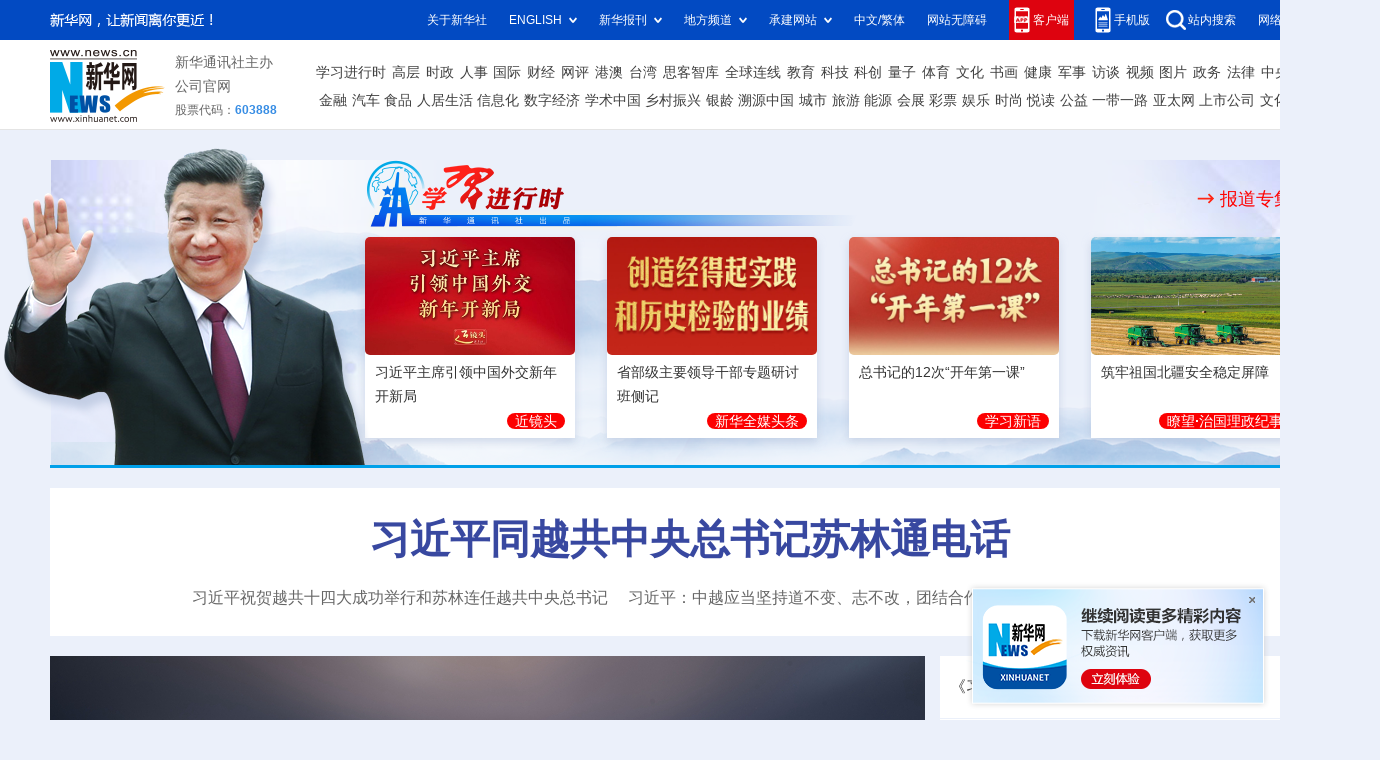

--- FILE ---
content_type: text/html; charset=utf-8
request_url: http://www.xinhuanet.com/
body_size: 44930
content:
<!DOCTYPE html><html><head><meta name="catalogs" content="01002001001"> <meta name="publishedtype" content="1"> <meta name="filetype" content="0"> <meta name="pagetype" content="2"> <meta name="templateId" content="4f51ca72a49d496583a65ab33889d58c"> <link href="/favicon.ico" rel="shortcut icon" type="image/x-icon"> <meta charset="utf-8"> <meta name="apple-mobile-web-app-capable" content="yes"> <meta name="apple-mobile-web-app-status-bar-style" content="black"> <meta content="telephone=no" name="format-detection"> <meta http-equiv="X-UA-Compatible" content="IE=edge,chrome=1"> <title>新华网_让新闻离你更近</title> <meta name="keywords" content="新闻中心,时政,人事任免,国际,地方,香港,台湾,澳门,华人,军事,图片,财经,政权,股票,房产,汽车,体育,奥运,法治,廉政,社会,科技,互联网,教育,文娱,电视剧,电影,视频,访谈,直播,专题"> <meta name="description" content="中国主要重点新闻网站,依托新华社遍布全球的采编网络,记者遍布世界100多个国家和地区,地方频道分布全国31个省市自治区,每天24小时同时使用6种语言滚动发稿,权威、准确、及时播发国内外重要新闻和重大突发事件,受众覆盖200多个国家和地区,发展论坛是全球知名的中文论坛。"> <meta name="uctk" content="enabled"> <link rel="stylesheet" href="//www.news.cn/global/lib/swiper/swiper3.4.0/swiper.css"> <link rel="stylesheet" href="//www.news.cn/2023homepro/css/2023homepro_pc_20240207.css"> <style>
    .fixedApp {
      position: fixed;
      right: 10px;
      bottom: 10px;
      z-index: 999
    }

    .fixedApp .pic {
      width: 100%;
      height: auto;
      position: relative;
      z-index: 1
    }

    .fixedApp .close {
      width: 6px;
      height: 6px;
      background: url(http://www.news.cn/2023homepro/images/code-app-close.png) center center no-repeat;
      position: absolute;
      right: 15px;
      top: 15px;
      z-index: 10;
      cursor: pointer
    }

    .top .top-upper .top-upper-cont .client {
      padding-right: 5px;
      background-color: #de030f
    }

    .top .top-upper .top-upper-cont .client:hover {
      background-color: #de030f
    }

    .top .top-upper .top-upper-cont .client .sub {
      width: 390px;
      left: -337px
    }

    .top .top-upper .top-upper-cont .client img {
      width: 390px;
      height: auto;
    }

    .top .top-cont .nav .nav-item a {
      margin-left: 5.9px;
    }

    .top .top-cont .nav .nav-item.nav-bottom a {
      margin-left: 4.6px;
    }

    .top .top-cont .nav .nav-item.nav-bottom a:first-child {
      margin-left: 9px;
    }

    .xi .part .title .more {
      position: absolute;
      right: 33px;
      top: 50%;
      -webkit-transform: translateY(-50%);
      -moz-transform: translateY(-50%);
      -ms-transform: translateY(-50%);
      transform: translateY(-50%);
      background: 0 0;
      color: red;
      font-size: 18px;
      font-weight: bold;
    }

    .xi .part .title .more:hover {
      color: red !important;
    }

    .xi .title .more:before {
      content: "";
      position: absolute;
      left: -10px;
      top: 50%;
      margin-top: -6px;
      width: 25px;
      height: 12px;
      background: url(//www.news.cn/2023homepro/images/iconright240708.png) 0 50% no-repeat;
    }

    .xi .part .list li .txt {
      height: 68px;
    }

    .xi .part .list li .tit {
      font-size: 14px;
      line-height: 24px;
      margin-bottom: 5px;
      height: 48px;
    }

    .xi .part .list li .tag {
      display: inline-block;
      -webkit-border-radius: 8px;
      -moz-border-radius: 8px;
      border-radius: 8px;
      padding: 0 8px;
      font-size: 14px;
      font-weight: bold;
      color: #fff;
      float: right;
      background: #fc0001;
    }

    .xi .part .list li .tag a {
      color: #fff;
    }

    .xi .part .list li .tag a:hover {
      color: #ff9724 !important;
    }

    .focus .focus-newsText .list li a.tagRed,
    .focus .focus-newsText .list li i.tagRed {
      padding: 2px 5px;
      background: #e20202;
      border-radius: 4px;
      color: #f4eebe;
    }

    .rdzt-bottom-pic {
      padding:0 10px;
      background: #fff;
    }

    .rdzt-bottom-pic img {
      width: 100%;
      height: 93px;
    }

    .rdzt-bottom-pic img:first-child {
      margin-bottom: 10px;
    }

    .comment {
      margin-top: 0;
    }

    .composite .part .column .column-right .localNews {
      height: 289px;
      min-height: auto;
      overflow: hidden;
      margin-top: 0;
    }

    .composite .part .column .column-right .localNews .list {
      margin-top: 15px;
    }

    .composite .part .column .special {
      -webkit-box-sizing: border-box;
      -moz-box-sizing: border-box;
      box-sizing: border-box;
      padding: 5px 18px 8px;
    }

    .composite .part .column .special .list {
      margin: 15px 0 10px 0;
    }

    .composite .part .column .special .list.list-pic li {
      width: 170px;
      height: 110px;
    }

    .composite .part .column .special .list.list-pic li:first-child {
      margin-right: 12px;
    }


    .composite .part .column .special .list.list-pic li .img {
      width: 100%;
      height: 110px;
      overflow: hidden;
    }

    .composite .part .column .special .list.list-pic .img img {
      width: 100%;
      height: 110px;
    }

    .composite .part .column .special .list.list-txt li {
      padding-left: 15px;
      margin-top: 10px;
      overflow: hidden;
      text-overflow: ellipsis;
      white-space: nowrap;
    }

    .composite .part .column .special .list.list-txt li:first-child {
      margin-top: 0;
    }

    /* .composite .part .column .special .list-txt ul {
      height: 65px;
      overflow: auto;
    } */

    .composite .part .column .column-center .talk .list.list-pic li {
      position: relative;
    }

    .composite .part .column .column-center .talk .list.list-pic li .tit {
      position: absolute;
      left: 0;
      right: 0;
      bottom: 0;
      z-index: 5;
      padding: 10px;
      background: -webkit-gradient(linear,
          left top,
          left bottom,
          from(rgba(0, 0, 0, 0)),
          to(rgba(0, 0, 0, 0.65)));
      background: -webkit-linear-gradient(top,
          rgba(0, 0, 0, 0) 0,
          rgba(0, 0, 0, 0.65) 100%);
      background: -moz-linear-gradient(top,
          rgba(0, 0, 0, 0) 0,
          rgba(0, 0, 0, 0.65) 100%);
      background: linear-gradient(to bottom,
          rgba(0, 0, 0, 0) 0,
          rgba(0, 0, 0, 0.65) 100%);
      color: #fff;
    }

    .composite .part .column .column-center .talk .list.list-pic li .tit a {
      color: #fff;
    }

    .composite .part .column .column-center .talk .list.list-pic li .img {
      position: relative;
      z-index: 1;
    }

    .composite .part .column .column-center .talk .list.list-pic.singular {
      margin-bottom: 10px;
    }

    .composite .part .column .column-center .talk .list.list-pic.singular li {
      width: 100%;
    }

    .composite .part .column .column-center .talk .list.list-pic.singular li .img {
      width: 370px;
      height: 208px;
      overflow: hidden;
    }

    .composite .part .column .column-center .talk .list.list-pic.plural ul {
      font-size: 0;
    }

    .composite .part .column .column-center .talk .list.list-pic.plural li {
      width: 180px;
      display: inline-block;
      vertical-align: top;
    }

    .composite .part .column .column-center .talk .list.list-pic.plural li:first-child {
      margin-right: 10px;
    }

    .composite .part .column .column-center .talk .list.list-pic.plural li .img {
      width: 180px;
      height: 101px;
      overflow: hidden;
    }

    .composite .part .column .column-center .talk .list.list-pic.plural li .tit {
      line-height: 1.3;
      padding: 5px;
      font-size: 14px;
    }

    .composite .part .column .column-center .talk .list.list-txt li {
      margin-top: 18px;
    }


    /* 修改评论新 */
    .commentNew {
      height: 234px;
      overflow: hidden;
    }

    .commentNew .card1 {
      width: 470px;
      height: 234px;
    }

    .commentNew .card2 {
      width: 390px;
    }

    .commentNew .card3 {
      width: 388px;
    }

    /* 修改评论新 */
    /* 修改底部备案标 */
    .foot .foot-cont .foot-gs {
      bottom: -10px;
    }

    /* 底部客户端二维码 */
    #matrix .links span:nth-child(1) .code {
      -webkit-transform: translateX(50%);
      -moz-transform: translateX(50%);
      -ms-transform: translateX(50%);
      transform: translateX(50%);
      margin-right: auto;
      z-index: 10;
      width: auto;
      height: 150px;
    }

    #matrix .links span:nth-child(1) .code img {
      width: auto;
      height: 150px;
    }

    #comment {
      margin-top: 20px;
    }

    .freezone .card{
      min-height: 235px;
    }
  </style> <script id="jq" src="//www.news.cn/global/lib/jquery/jquery.min.js"></script> <script src="//www.news.cn/2023homepro/scripts/xhome.js"></script> <script>
    // if (XHOME.browser.isMobile && window.location.href.indexOf('?f=pad') < 0) {
    //   // 手机版打开
    //   window.location.href = '//m.news.cn'
    // }
    var isMobile = /iPad|iPhone|Android|Windows Phone|Nokia|ArkWeb/.test(navigator.userAgent)
    if (isMobile && window.location.href.indexOf('?f=pad') < 0) {
      // 手机版打开
      window.location.href = '//m.news.cn'
    }
  </script> <script src="https://player.v.news.cn/player/sdk/h5/DHYPlayer-latest.min.js"></script> <script src="//www.news.cn/global/lib/swiper/swiper3.4.0/swiper.jquery.min.js"></script> <script src="//www.news.cn/global/lib/gsap3/gsap.min.js"></script></head> <body><div id="fixedApp" class="fixedApp"><div class="close"></div> <div class="pic"><a href="https://app.xinhuanet.com/" target="_blank"><img src="http://www.news.cn/2023homepro/images/code-app-link.png" alt></a></div></div> <div id="top"><div class="top"><div class="top-upper"><div class="part clearfix"><div class="slogan left"></div> <div class="top-upper-cont right"><div class="channel xhs"><a href="//www.news.cn/xinhuashe/" target="_blank"> 关于新华社</a></div> <div class="channel foreign"><span>ENGLISH</span> <div class="sub"><div class="sub-cont"><a href="https://english.news.cn/home.htm" target="_blank">English</a><a href="https://spanish.news.cn/index.htm" target="_blank">Español</a><a href="https://french.news.cn/index.htm" target="_blank">Français</a><a href="https://arabic.news.cn/index.htm" target="_blank">عربى</a><a href="https://russian.news.cn/index.htm" target="_blank">Русский язык</a><a href="https://jp.news.cn/index.htm" target="_blank">日本語</a><a href="https://kr.news.cn/index.htm" target="_blank">한국어</a><a href="https://german.news.cn/index.htm" target="_blank">Deutsch</a><a href="https://portuguese.news.cn/index.htm" target="_blank">Português</a></div></div></div> <div class="channel newspapers"><span>新华报刊</span> <div class="sub"><div class="sub-cont"><a href="http://mrdx.cn/" target="_blank"> 新华每日电讯 </a><a href="http://www.jjckb.cn" target="_blank">
                    经济参考 </a><a href="http://lw.news.cn" target="_blank"> 瞭望
                  </a><a href="http://www.banyuetan.org/" target="_blank"> 半月谈 </a><a href="http://www.cs.com.cn/" target="_blank"> 中证报 </a><a href="http://www.cnstock.com/" target="_blank"> 上证报 </a><a href="http://paper.news.cn/bkdy/zgjz.htm" target="_blank"> 中国记者 </a><a href="http://www.chinatopbrands.net/index.htm" target="_blank"> 中国名牌 </a><a href="http://www.scimedia.cn/" target="_blank"> 中国传媒科技 </a><a href="http://www.news.cn/globe/globe.htm" target="_blank"> 环球 </a><a href="http://paper.news.cn/bkdy/lwdf.htm" target="_blank"> 瞭望东方周刊 </a> <a href="http://www.cankaoxiaoxi.com/" target="_blank"> 参考消息 </a><a href="http://www.xinhuapub.com" target="_blank"> 新华出版社 </a></div></div></div> <div class="channel local"><span>地方频道</span> <div class="sub"><div class="sub-cont"><a href="http://bj.news.cn/index.htm" target="_blank"> 北京 </a><a href="http://tj.news.cn/index.htm" target="_blank"> 天津 </a><a href="http://he.news.cn/index.htm" target="_blank"> 河北 </a><a href="http://sx.news.cn/index.htm" target="_blank"> 山西 </a><a href="http://ln.news.cn/index.htm" target="_blank"> 辽宁 </a><a href="http://jl.news.cn/index.htm" target="_blank"> 吉林 </a><a href="http://sh.news.cn/index.htm" target="_blank"> 上海 </a><a href="http://js.news.cn/index.htm" target="_blank"> 江苏 </a><a href="http://zj.news.cn/index.htm" target="_blank"> 浙江 </a><a href="http://ah.news.cn/index.htm" target="_blank"> 安徽 </a><a href="http://fj.news.cn/index.htm" target="_blank"> 福建 </a><a href="http://jx.news.cn/index.htm" target="_blank"> 江西 </a><a href="http://sd.news.cn/index.htm" target="_blank"> 山东 </a><a href="http://ha.news.cn/index.htm" target="_blank"> 河南 </a><a href="http://hb.news.cn/index.htm" target="_blank"> 湖北 </a><a href="http://hn.news.cn/index.htm" target="_blank"> 湖南 </a><a href="http://gd.news.cn/index.htm" target="_blank"> 广东 </a><a href="http://gx.news.cn/index.htm" target="_blank"> 广西 </a><a href="http://hq.news.cn/index.htm" target="_blank"> 海南 </a><a target="_blank" href="http://cq.news.cn/index.htm"> 重庆 </a><a target="_blank" href="http://sc.news.cn/index.htm"> 四川 </a><a target="_blank" href="http://gz.news.cn/index.htm"> 贵州
                  </a><a target="_blank" href="http://yn.news.cn/index.htm"> 云南 </a><a target="_blank" href="http://tibet.news.cn/index.htm"> 西藏 </a><a target="_blank" href="http://sn.news.cn/index.htm">
                    陕西 </a><a target="_blank" href="http://gs.news.cn/index.htm"> 甘肃 </a><a target="_blank" href="http://qh.news.cn/index.htm"> 青海 </a><a target="_blank" href="http://nx.news.cn/index.htm"> 宁夏
                  </a><a target="_blank" href="http://xj.news.cn/index.htm"> 新疆 </a><a target="_blank" href="http://nmg.news.cn/index.htm"> 内蒙古 </a><a target="_blank" href="http://hlj.news.cn/index.htm">
                    黑龙江 </a><a target="_blank" href="http://bt.news.cn/index.htm"> 兵团 </a><a target="_blank" href="http://wx.news.cn/index.htm"> 无锡 </a><a target="_blank" href="http://csj.news.cn/index.htm">
                    长三角</a></div></div></div> <div class="channel contract"><span>承建网站</span> <div class="sub"><div class="sub-cont"><a href="http://www.gov.cn/" target="_blank">中国政府网</a><a href="http://www.wenming.cn/" target="_blank">中国文明网</a><a href="http://www.cidca.gov.cn/" target="_blank">国家国际发展合作署</a><a href="http://www.xiongan.gov.cn/" target="_blank">中国雄安官网</a><a href="https://www.piyao.org.cn/" target="_blank">中国互联网联合辟谣平台</a><a href="http://www.zgjx.cn/" target="_blank"> 中国记协网 </a><a href="http://www.cngongji.cn/" target="_blank"> 国家公祭网 </a><a href="/science/kpzg.htm" target="_blank"> 科普中国 </a><a href="http://www.nea.gov.cn/" target="_blank">
                    国家能源局网站 </a><a href="http://www.gjxfj.gov.cn/" target="_blank"> 国家信访局网站 </a><a href="http://www.nncc626.com/" target="_blank"> 中国禁毒网 </a><a href="https://segg.sh.gov.cn/" target="_blank"> 上海企业走出去服务平台 </a></div></div></div> <div class="channel ChineseType"><script>
                var currUrl = window.location.href;
                var flag = currUrl.indexOf("gate/big5");
                var ftzw = "//big5.news.cn/gate/big5/www.news.cn";
                var jtzw = "//www.news.cn";
                if (flag < 0) { // 文字变繁体
                  document.write('<a href="' + ftzw + '" target="_blank">中文/繁体</a>');
                }
                else { // 文字变简体
                  document.write('<a href="' + jtzw + '" target="_blank">中文/简体</a>');
                }
              </script></div> <div class="channel accessibility"><a href="javascript:void(0)" onclick="aria.start()">网站无障碍</a></div> <div class="channel client">
              客户端
              <div class="sub"><div class="sub-cont"><img src="//www.news.cn/2023homepro/images/code-app.png" alt></div></div></div> <div class="channel wap">
              手机版
              <div class="sub"><div class="sub-cont"><img src="//www.news.cn/2023homepro/images/qrcode-wap.png" alt></div></div></div> <div class="channel search"><a href="//so.news.cn/" target="_blank">站内搜索</a></div> <div class="channel"><a href="https://www.12377.cn/" target="_blank">网络举报专区</a></div></div></div></div> <div class="top-cont"><div class="part clearfix"><div class="logo left"><img src="//www.news.cn/2023homepro/images/logo.png" alt></div> <div class="company left"><span>新华通讯社主办</span><a href="/company/" target="_blank">公司官网</a><span class="stock">股票代码：<i>603888</i></span></div> <div class="nav right"><div class="nav-item nav-top"><a href="//www.news.cn/politics/xxjxs/index.htm" target="_blank">学习进行时</a><a href="//www.news.cn/politics/leaders/index.htm" target="_blank">高层</a><a href="//www.news.cn/politics/index.html" target="_blank">时政</a><a href="//www.news.cn/politics/xhrs/index.html" target="_blank">人事</a><a href="//www.news.cn/world/index.html" target="_blank">国际</a><a href="//www.news.cn/fortune/index.htm" target="_blank">财经</a><a href="//www.news.cn/comments/index.html" target="_blank">网评</a><a href="//www.news.cn/gangao/index.html" target="_blank">港澳</a><a href="//www.news.cn/tw/index.html" target="_blank">台湾</a><a href="//www.news.cn/sikepro/index.html" target="_blank">思客智库</a><a href="//www.news.cn/world/globalink/index.html" target="_blank">全球连线</a><a href="//education.news.cn/index.htm" target="_blank">教育</a><a href="//www.news.cn/tech/index.html" target="_blank">科技</a><a href="//www.news.cn/sci-tech/index.html" target="_blank">科创</a><a href="//www.news.cn/liangzi/index.html" target="_blank">量子</a><a href="//www.news.cn/sports/" target="_blank">体育</a><a href="//www.news.cn/culture/" target="_blank">文化</a><a href="//www.news.cn/shuhua/index.html" target="_blank">书画</a><a href="//www.news.cn/health/index.html" target="_blank">健康</a><a href="//www.news.cn/milpro/index.htm" target="_blank">军事</a><a href="//www.news.cn/talking/index.html" target="_blank">访谈</a><a href="//www.news.cn/video/index.html" target="_blank">视频</a><a href="//www.news.cn/photo/index.htm" target="_blank">图片</a><a href="//www.news.cn/government/index.html" target="_blank">政务</a><a href="//www.news.cn/law/index.html" target="_blank">法律</a><a href="//www.news.cn/politics/zywj/index.htm" target="_blank">中央文件</a></div> <div class="nav-item nav-bottom"><a href="//www.news.cn/money/index.html" target="_blank">金融</a><a href="//www.news.cn/auto/index.html" target="_blank">汽车</a><a href="//www.news.cn/food/index.html" target="_blank">食品</a><a href="//www.news.cn/house/index.html" target="_blank">人居生活</a><a href="//www.news.cn/info/index.html" target="_blank">信息化</a><a href="//www.news.cn/digital/index.html" target="_blank">数字经济</a><a href="https://xszg-pc.app.xinhuanet.com/home" target="_blank">学术中国</a><a href="//xczx.news.cn/" target="_blank">乡村振兴</a><a href="//www.news.cn/yinling/index.html" target="_blank">银龄</a><a href="//www.news.cn/info/xbsyzg/index.html" target="_blank">溯源中国</a><a href="//city.news.cn/" target="_blank">城市</a><a href="//www.news.cn/travel/index.html" target="_blank">旅游</a><a href="//www.news.cn/energy/index.html" target="_blank">能源</a><a href="//www.news.cn/expo/index.html" target="_blank">会展</a><a href="//www.news.cn/caipiao/index.html" target="_blank">彩票</a><a href="//www.news.cn/ent/index.html" target="_blank">娱乐</a><a href="//www.news.cn/fashion/index.html" target="_blank">时尚</a><a href="//www.news.cn/book/index.html" target="_blank">悦读</a><a href="//www.news.cn/gongyi/index.html" target="_blank">公益</a><a href="//www.news.cn/silkroad/index.html" target="_blank">一带一路</a><a href="//www.news.cn/asia/chinese/index.html" target="_blank">亚太网</a><a href="//www.news.cn/finance/" target="_blank">上市公司</a><a href="//www.news.cn/ci/" target="_blank">文化产业</a></div></div></div></div></div></div> <fjtignoreurl><div id="head"><div id="xi" class="xi"><div class="part"><div class="avatar"></div> <div class="title"><a href="/politics/xxjxs/index.htm" target="_blank" class="logo"></a><a href="/politics/leaders/xijinping/index.htm" target="_blank" class="more">报道专集 </a></div> <div class="list list-pic"><ul data="datasource:aab6a36157024e35b9fcf0fe5e87c8cc" datatype="ds" preview="ds_"><li><div class="img"><a href="https://www.news.cn/20260125/cbe604d9348147d9b89b0032c55619e7/c.html" target="_blank"><img src="20260126/e76e11f2548442cdb016743d758188de/31a229d760354e3380b4402aa09af6ec.jpg"></a></div> <div class="txt"><div class="tit"><a href='https://www.news.cn/20260125/cbe604d9348147d9b89b0032c55619e7/c.html' target='_blank'>习近平主席引领中国外交新年开新局</a></div> <div class="tag"><a href="http://www.news.cn/politics/leaders/xijinping/zlbd/jjt.htm" target="_blank">近镜头 </a></div></div></li><li><div class="img"><a href="https://www.news.cn/politics/leaders/20260124/45b786058d7d4f7c9ef9578380c2bd9d/c.html" target="_blank"><img src="20260125/e9422299b7c342d2a4693eb08305eabb/e754934c7d37448393a92d27b694c776.jpg"></a></div> <div class="txt"><div class="tit"><a href='https://www.news.cn/politics/leaders/20260124/45b786058d7d4f7c9ef9578380c2bd9d/c.html' target='_blank'>省部级主要领导干部专题研讨班侧记</a></div> <div class="tag"><span>新华全媒头条</span></div></div></li><li><div class="img"><a href="https://www.news.cn/politics/20260124/7dcc44e396c14ee5a6448023e78d5e00/c.html" target="_blank"><img src="20260125/2adfb77a04f04f5891fa3c6c20076fb8/3f86a1fec51a4b9680f5ea75d26ed891.jpg"></a></div> <div class="txt"><div class="tit"><a href='https://www.news.cn/politics/20260124/7dcc44e396c14ee5a6448023e78d5e00/c.html' target='_blank'>总书记的12次“开年第一课”</a></div> <div class="tag"><a href="http://www.news.cn/politics/leaders/xijinping/zlbd/xxxy.htm" target="_blank">学习新语</a></div></div></li><li><div class="img"><a href="https://www.news.cn/politics/20260124/b3160e8832c9406cbbcdb8f306d44e68/c.html" target="_blank"><img src="20260124/8a54a65801a540708571e403a01a14c5/1eeabbfc5a5f4bd69d6edf255513301e.jpg"></a></div> <div class="txt"><div class="tit"><a href='https://www.news.cn/politics/20260124/b3160e8832c9406cbbcdb8f306d44e68/c.html' target='_blank'>筑牢祖国北疆安全稳定屏障</a></div> <div class="tag"><span>瞭望·治国理政纪事</span></div></div></li></ul></div></div></div> <div id="headline" data-fontsize data-fontcolor class="headline" data="datasource:75b0cda5ddb74d76b1e84b47387049ef" datatype="ds" preview="ds_"><div class="part bg-white"><h1><a href='https://www.news.cn/politics/leaders/20260126/f79023a1132d4cf68ea1e613f80b54af/c.html' target='_blank'>习近平同越共中央总书记苏林通电话</a></h1> <p><a href='https://www.news.cn/politics/leaders/20260126/f79023a1132d4cf68ea1e613f80b54af/c.html' target='_blank'>习近平祝贺越共十四大成功举行和苏林连任越共中央总书记  </a>　<a href='https://www.news.cn/politics/leaders/20260126/f79023a1132d4cf68ea1e613f80b54af/c.html' target='_blank'>习近平：中越应当坚持道不变、志不改，团结合作推动发展，携手迈向美好未来</a></p></div></div> <div id="focus" class="focus"><div class="part clearfix"><div class="focus-newsMedia left"><div class="focus-newsMedia-top"><div id="focusMediaScroll" class="scroll breath"><div class="scroll-articleNum hide" data="datasource:11fc423c54ef4f12924fea91f8849052" datatype="ds" preview="ds_">
                    13</div> <div id="scrollTips" class="scroll-tips hide">
                  如遇到直播不能正常观看，建议使用Chrome浏览器、QQ浏览器、360极速浏览器等。
                  <div id="scrollTipsClose" class="scroll-tips-close"></div></div> <div class="swiper-container"><div class="swiper-wrapper" data="datasource:fe246fe06e8f4348b6cd75a3873976d0" datatype="ds" preview="ds_"><div data-url="https://vodpub6.v.news.cn/yqfbzx-original/20260126/0ac058519253457a8f9c28c8f346d59d.mp4" class="swiper-slide scroll-articles"><div class="img"><a href="https://www.news.cn/politics/20260126/67845ddf61a14ef7a20442e7dfe449a1/c.html" target="_blank"><img src="20260126/15ec35f56d6246e981fd9b4236372412/2619849f89154dd2867581df57b81088.jpg"></a></div> <div class="tit"><div class="btn hide"></div> <a href='https://www.news.cn/politics/20260126/67845ddf61a14ef7a20442e7dfe449a1/c.html' target='_blank'>来自黄河岸边“天鹅驿站”的生态保护与高质量发展报告</a></div></div><div data-url="" class="swiper-slide scroll-articles"><div class="img"><a href="https://www.news.cn/photo/20260126/03e14b6b3e074df19e926d4ca143c0be/c.html" target="_blank"><img src="20260126/cabb395e764e49c68022c9d928f7e45d/7e561f63041b444588f1e704e958b04a.JPG"></a></div> <div class="tit"><div class="btn hide"></div> <a href='https://www.news.cn/photo/20260126/03e14b6b3e074df19e926d4ca143c0be/c.html' target='_blank'>川渝经济总量突破10万亿元</a></div></div><div data-url="https://vodpub6.v.news.cn/yqfbzx-original/20260126/202601263c0cb63188924369be2be27f35cb74c2_XxjfceC000055_20260126_CBVFN0A001.mp4" class="swiper-slide scroll-articles"><div class="img"><a href="https://www.news.cn/politics/20260126/3c0cb63188924369be2be27f35cb74c2/c.html" target="_blank"><img src="20260126/4d31fc38c994455e95828da325e3aa1b/e3202562cd1c4287a60aabeb4a7ccd40.jpg"></a></div> <div class="tit"><div class="btn hide"></div> <a href='https://www.news.cn/politics/20260126/3c0cb63188924369be2be27f35cb74c2/c.html' target='_blank'>全记录！中国海警向菲方顺利移交17名菲籍获救船员</a></div></div> <div data-url="https://vodpub6.v.news.cn/yqfbzx-original/20260126/745dd0b6e2704a6792fec583d6c1d311.mp4" class="swiper-slide scroll-articles"><div class="img"><a href="https://www.news.cn/politics/20260126/5a19dc1123944957a2a54df863edbbfb/c.html" target="_blank"><img data-src="20260126/324062b579db497c909411dfe1320b6f/d28fc9a6150849778a4db84b8a22c7d1.JPG" class="swiper-lazy"> <div class="swiper-lazy-preloader"></div></a></div> <div class="tit"><div class="btn hide"></div> <a href='https://www.news.cn/politics/20260126/5a19dc1123944957a2a54df863edbbfb/c.html' target='_blank'>8小时直达！革命圣地延安遵义今起高铁相通</a></div></div><div data-url="" class="swiper-slide scroll-articles"><div class="img"><a href="https://www.news.cn/photo/20260126/3b4577a5e4c64620a0e32e410cb5055f/c.html" target="_blank"><img data-src="20260126/8b4bf7a9f44048448d456b6a3b631c5d/141cd542473743d28b1bad4f9eb5b9f1.jpg" class="swiper-lazy"> <div class="swiper-lazy-preloader"></div></a></div> <div class="tit"><div class="btn hide"></div> <a href='https://www.news.cn/photo/20260126/3b4577a5e4c64620a0e32e410cb5055f/c.html' target='_blank'>全国铁路实行新的列车运行图</a></div></div><div data-url="" class="swiper-slide scroll-articles"><div class="img"><a href="https://www.news.cn/photo/20260126/0c672d6110184b6c9522832c7a53cdac/c.html" target="_blank"><img data-src="20260126/e736317cc1da4b14824ed27cd435d360/1c28518cc7fe4544a6a33ad67ffa4e5d.jpg" class="swiper-lazy"> <div class="swiper-lazy-preloader"></div></a></div> <div class="tit"><div class="btn hide"></div> <a href='https://www.news.cn/photo/20260126/0c672d6110184b6c9522832c7a53cdac/c.html' target='_blank'>京津冀首开环线高铁</a></div></div><div data-url="" class="swiper-slide scroll-articles"><div class="img"><a href="https://www.news.cn/photo/20260126/b1511ed1b639434faaafc29d08cea535/c.html" target="_blank"><img data-src="20260126/819a7a3d15e04b0d81dcd9d0120e7fab/b6c728ef7aec4b70a4b6759f03bd9067.jpg" class="swiper-lazy"> <div class="swiper-lazy-preloader"></div></a></div> <div class="tit"><div class="btn hide"></div> <a href='https://www.news.cn/photo/20260126/b1511ed1b639434faaafc29d08cea535/c.html' target='_blank'>U23国足抵达北京</a></div></div><div data-url="" class="swiper-slide scroll-articles"><div class="img"><a href="https://www.news.cn/photo/20260126/dcf6b1d8a0f74e2b9cbd4a5da8e76fda/c.html" target="_blank"><img data-src="20260126/9ea8c6b531224f8c966514c03a69239b/8bca8c650feb49e89ddacdc184db14c2.JPG" class="swiper-lazy"> <div class="swiper-lazy-preloader"></div></a></div> <div class="tit"><div class="btn hide"></div> <a href='https://www.news.cn/photo/20260126/dcf6b1d8a0f74e2b9cbd4a5da8e76fda/c.html' target='_blank'>2026上海豫园灯会璀璨点亮</a></div></div><div data-url="" class="swiper-slide scroll-articles"><div class="img"><a href="https://www.news.cn/photo/20260126/ceb8ed1d25de4759ae6af93b1d9373d5/c.html" target="_blank"><img data-src="20260126/1c13c02e5e52494da8a732ed9db8ef76/87b165ec4ffd4c62a8dd93eb8544af14.jpg" class="swiper-lazy"> <div class="swiper-lazy-preloader"></div></a></div> <div class="tit"><div class="btn hide"></div> <a href='https://www.news.cn/photo/20260126/ceb8ed1d25de4759ae6af93b1d9373d5/c.html' target='_blank'>中老铁路新增4趟中亚国际货运班列</a></div></div><div data-url="" class="swiper-slide scroll-articles"><div class="img"><a href="https://www.news.cn/world/20260126/176b39c5dbd249cbbf04d92441009ab5/c.html" target="_blank"><img data-src="20260126/902b9d1cc6f74b4d99068458b9da1733/fbe6822e3ecf4916afa3154b9ad45afc.jpg" class="swiper-lazy"> <div class="swiper-lazy-preloader"></div></a></div> <div class="tit"><div class="btn hide"></div> <a href='https://www.news.cn/world/20260126/176b39c5dbd249cbbf04d92441009ab5/c.html' target='_blank'>第161次中老缅泰湄公河联合巡逻执法行动启动</a></div></div><div data-url="" class="swiper-slide scroll-articles"><div class="img"><a href="https://www.news.cn/photo/20260126/a6ee2b25b22f46e3bcb626a171a7c1d1/c.html" target="_blank"><img data-src="20260126/01ded51308864a7abe2f3ec845c108a9/ee4a7d5a8990462298da1fe2eff95b10.JPG" class="swiper-lazy"> <div class="swiper-lazy-preloader"></div></a></div> <div class="tit"><div class="btn hide"></div> <a href='https://www.news.cn/photo/20260126/a6ee2b25b22f46e3bcb626a171a7c1d1/c.html' target='_blank'>国际金价突破每盎司5100美元</a></div></div><div data-url="" class="swiper-slide scroll-articles"><div class="img"><a href="https://www.news.cn/politics/20260126/911c3917237a4480b2a76077ac7074bf/c.html" target="_blank"><img data-src="20260126/1641f3c82b14429aad258b8948f2c941/0933ffdefa044b45b072af23abcac228.jpg" class="swiper-lazy"> <div class="swiper-lazy-preloader"></div></a></div> <div class="tit"><div class="btn hide"></div> <a href='https://www.news.cn/politics/20260126/911c3917237a4480b2a76077ac7074bf/c.html' target='_blank'>时代人物丨追忆贺娇龙：我的流量是服务于老百姓的</a></div></div><div data-url="" class="swiper-slide scroll-articles"><div class="img"><a href="https://www.news.cn/politics/20260126/741f20642f0749a1ad36ebb9a3c20424/c.html" target="_blank"><img data-src="20260126/af64a9cb45374760b5a196fbe4fdbae0/2fe65ab6baf64a37ace3e128c44a14ce.jpg" class="swiper-lazy"> <div class="swiper-lazy-preloader"></div></a></div> <div class="tit"><div class="btn hide"></div> <a href='https://www.news.cn/politics/20260126/741f20642f0749a1ad36ebb9a3c20424/c.html' target='_blank'>AI创意长图：“小孩小孩你别馋，过了腊八就是年”</a></div></div><div data-url="https://vodpub6.v.news.cn/yqfbzx-original/20260126/202601266a65375194ba4ac2b03509760279584f_XxjfceC000067_20260126_CBMFN0A001" class="swiper-slide scroll-articles"><div class="img"><a href="https://www.news.cn/politics/20260126/6a65375194ba4ac2b03509760279584f/c.html" target="_blank"><img data-src="20260126/ac2f7465d43b45ea8a19a0a149c1f609/fa5fec21bb1a405f828d91dd0855481e.jpg" class="swiper-lazy"> <div class="swiper-lazy-preloader"></div></a></div> <div class="tit"><div class="btn hide"></div> <a href='https://www.news.cn/politics/20260126/6a65375194ba4ac2b03509760279584f/c.html' target='_blank'>解码人文经济新动能丨焕新！古村落来了“新”村民</a></div></div><div data-url="" class="swiper-slide scroll-articles"><div class="img"><a href="https://www.news.cn/photo/20260126/f1cc9f60578c43c6b962ae4292898566/c.html" target="_blank"><img data-src="20260126/c8b438a2005142f3be8da89fd4dc3754/36433784f67a43e3964fa056cc1d8f8c.jpg" class="swiper-lazy"> <div class="swiper-lazy-preloader"></div></a></div> <div class="tit"><div class="btn hide"></div> <a href='https://www.news.cn/photo/20260126/f1cc9f60578c43c6b962ae4292898566/c.html' target='_blank'>腊八到 粥飘香</a></div></div></div> <div class="swiper-pagination"></div> <div class="swiper-button-prev"></div> <div class="swiper-button-next"></div></div></div></div> <div id="focusNewsMediaBottom" class="focus-newsMedia-bottom clearfix"><div class="live left"><div id="living" data-url="https://vodpub6.v.news.cn/yqfbzx-original/20260126/20260126c874c1e02e9c4f259c61231979eedf27_XxjwszC000077_20260126_CBMFN0A001.mp4" class="live-ing" data="datasource:bec50a44d09f4fc08415f714de0921b5" datatype="ds" preview="ds_"><div class="img breath"><a href="https://www.news.cn/world/20260126/c874c1e02e9c4f259c61231979eedf27/c.html" target="_blank"><div class="btn"></div> <div class="qiantag"></div> <img data-src="20260126/6cab70bb22c546a38cde076793c5e923/9c401495c17b4376978e9ac8142cd434.jpg" alt=""></a></div> <div class="tit"><a href='https://www.news.cn/world/20260126/c874c1e02e9c4f259c61231979eedf27/c.html' target='_blank'>全球连线丨当“松花江”遇上“北极光”：跨越6000公里的“冰雪对话”</a></div></div></div> <div class="products right"><div id="focusProducts" class="list list-pic"><ul data="datasource:8014a7c52d01482c991d576212c0666b" datatype="ds" preview="ds_"><li data-url="" data-idx="0" class="breath"><div class="img"><a href="https://www.news.cn/zhzt/rwjjjhxfxgn/index.html" target="_blank"><div class="btn hide"></div> <img data-src="20260126/7e9a0e6c74da4a11be54b7c7b905740b/ffd27deb28d3483a945d25edc804f079.jpg" alt=""></a></div> <div class="tit"><a href='https://www.news.cn/zhzt/rwjjjhxfxgn/index.html' target='_blank'>人文经济激活消费新动能丨</a><a href='https://www.news.cn/fortune/20260126/d7c2e501db334a7e9d96bddabfabcf26/c.html' target='_blank'>昆明大观篆新农贸市场：文旅融合焕新老市集</a>　</div></li><li data-url="https://vodpub6.v.news.cn/yqfbzx-original/20260126/20260126dd0d7f21e26c4f0791193da92c81e9b1_XxjfceC000086_20260126_CBVFN0A001.mp4" data-idx="1" class="breath"><div class="img"><a href="https://www.news.cn/fortune/20260126/dd0d7f21e26c4f0791193da92c81e9b1/c.html" target="_blank"><div class="btn hide"></div> <img data-src="20260126/e11ae2e18a5f427ab8a4d998c5c33f6a/f996e0a550ce448e85557727430aad29.jpg" alt=""></a></div> <div class="tit"><a href='https://www.news.cn/fortune/20260126/dd0d7f21e26c4f0791193da92c81e9b1/c.html' target='_blank'>新华视点丨贵州新潮饮品“破圈”出击：创新风味激活消费新动能</a></div></li></ul></div></div></div></div> <div class="focus-newsText bg-white right"><div id="focusListNews" class="list list-txt"><ul data="datasource:166ae2b780634429aa792bcb1a512a4a" datatype="ds" preview="ds_"><li><span><a href='https://www.news.cn/politics/leaders/20260126/c648d0b27bed4e74a78bfab447df34ca/c.html' target='_blank'>《习近平与一线职工朋友们》出版发行</a></span></li><li><span><a href='https://www.news.cn/world/20260126/8166abd294ac49a2a6237a8bf1843dca/c.html' target='_blank'>乌拉圭总统奥尔西将访华</a> <a href='https://www.news.cn/world/20260126/46873b26fcb042c88109a09ce52bcd26/c.html' target='_blank'>外交部介绍有关安排</a></span></li><li><span><a href='https://www.news.cn/politics/leaders/20260126/fa0d0901ea4948009294798da01839f2/c.html' target='_blank'>李强主持召开各民主党派中央、全国工商联负责人和无党派人士代表座谈会</a></span></li><li><span><a href='https://www.news.cn/politics/leaders/20260126/f66a5fee318f4729a285d33d6e82af8f/c.html' target='_blank'>全国社会工作部长会议在京召开 蔡奇出席并讲话</a></span></li><li><span><a href='https://www.news.cn/politics/leaders/20260126/ff9c61a6d4c345ebbd134f2a04b2c471/c.html' target='_blank'>全国科技工作会议在京召开 丁薛祥出席会议并讲话</a></span></li><li><span><a href='https://www.news.cn/world/20260126/3f69cc45825040c9b1ba0170ebeba81a/c.html' target='_blank'>韩正会见伊斯兰合作组织秘书长塔哈</a></span></li><li><span><a href='https://www.news.cn/zt/ddesjsdscqthy/index.html' target='_blank' class='tagRed'>学习贯彻四中全会精神</a> <a href='https://www.news.cn/politics/20260126/a1adabfa425c4ea59d2e5487ff56a8ef/c.html' target='_blank'>如何理解实施医疗卫生强基工程</a></span></li><li><span><a href='https://www.news.cn/zt/szqhjszjc/index.html' target='_blank' class='tagRed' >四中全会精神在基层</a> <a href='https://www.news.cn/politics/20260126/9669a2e8ed1b4f36a242548593907b46/c.html' target='_blank'>“生态医生”巡山记</a></span></li><li><span><a href='https://www.news.cn/fortune/20260126/d2d1efcc0dfc47548d600e481124a711/c.html' target='_blank'>今年如何提振消费稳定外贸？这场发布会回应关切</a></span></li><li><span><a href='http://www.news.cn/zt/jjzgjj/jjsb.htm' target='_blank'>新华社经济随笔丨</a><a href='https://www.news.cn/fortune/20260126/07509620aa5240528c4c6a3ea4d70ea0/c.html' target='_blank'>从“贡献超四成”读懂现代产业分量</a></span></li><li><span><a href='https://www.news.cn/politics/20260126/a0119a6278e4430a927ee14dbb2fb00e/c.html' target='_blank'>解码医改里的中医药“惠民密码”</a> <a href='https://www.news.cn/politics/20260126/9fe88d02d1e747108df3906aa31a6a91/c.html' target='_blank'>权威速览</a></span></li><li><span><a href='https://www.news.cn/world/20260126/cadb3066ba8d487180d9e370be01fba6/c.html' target='_blank'>中方愿与美方管控分歧、推进合作 维护两国经贸关系稳定健康可持续发展</a></span></li><li><span><a href='https://www.news.cn/world/20260126/70f0c7d09c04431f80741ae5fa4d67a1/c.html' target='_blank'>外交部：中方坚决反对美国个别政客对中美洲国家同中国的正常交往指手画脚</a></span></li><li><span><a href='https://www.news.cn/world/20260126/d9b440b0117048dcb15e2140a666886d/c.html' target='_blank'>高市早苗称若执政联盟在选举中未过半数 她将即刻辞职</a></span></li></ul></div></div></div></div> <div id="latest" class="latest"><div class="part bg-white clearfix"><div class="latest-title">最新播报:</div> <div class="latest-cont"><div class="list list-txt dot"><ul data="datasource:bbc6736b83a14fbb9caf24d78f9aab7f" datatype="ds" preview="ds_"><li><a href="20260126/92d9e46781cc4dcc8bfd7c9f02ec106e/c.html" target="_blank">我国新增81家全国甲级旅游民宿</a></li><li><a href="20260126/94975af4a2724f32b5ba2765bef7a515/c.html" target="_blank">国家邮政局部署春运期间寄递服务保障工作</a></li><li><a href="20260126/4caf1198d22941028d7ea33d8a6571dd/c.html" target="_blank">美国冬季暴风雪已造成至少13人死亡</a></li><li><a href="20260126/da7019a76f5f419ab09bf89fa2c5ae45/c.html" target="_blank">水利部启动水利抗震救灾调度指挥机制</a></li><li><a href="20260126/9870f81614ce4780a3fe6962494ff05e/c.html" target="_blank">欧盟启动对X平台的正式调查</a></li><li><a href="20260126/de85e285e50a4e92a5f4ff90a8e68cb1/c.html" target="_blank">2025年国内居民出游人次超65亿</a></li><li><a href="20260126/4918e7e178804a03aab12ba26d3e4557/c.html" target="_blank">西藏：2025年民营企业进出口值占外贸总值超八成</a></li><li><a href="20260126/b71e689b60d94cb7912bd0b076d1eaf4/c.html" target="_blank">港股26日涨0.06% 收报26765.52点</a></li><li><a href="20260126/db7472714a63472c92c1d19163ccbffa/c.html" target="_blank">国家中医药局：超过40%的县级中医医院牵头组建了县域医共体</a></li><li><a href="20260126/341ec61e1e664a4bba8c78239bb7bde0/c.html" target="_blank">商务部：2025年消费持续发挥经济发展主引擎的作用</a></li><li><a href="20260126/54379f0cc10c446398b39954eabe38f3/c.html" target="_blank">国务院任免国家工作人员</a></li><li><a href="20260126/d9b067771b5141a086acd1e70e36736c/c.html" target="_blank">我国与“一带一路”共建国家货物贸易额达到23.6万亿元</a></li><li><a href="20260126/3da03fc05393427aba593b7f3411606b/c.html" target="_blank">国际金价突破每盎司5100美元</a></li><li><a href="20260126/3c4a08c379cf47c3a29bedcc9e090b00/c.html" target="_blank">甘肃省甘南州迭部县发生5.5级地震 甘南州启动地震灾害应急三级响应</a></li><li><a href="20260126/47cb655433e64a27b08ae42439757a54/c.html" target="_blank">我国将加快建设新型预报预测体系</a></li></ul></div></div></div></div></div></fjtignoreurl> <div id="main"><fjtignoreurl><div id="depth" class="depth"><div class="part bg-white"><div class="title"><div class="name">要闻聚焦</div> <div class="sub"><a href="/politics/" target="_blank">时政</a><a href="/fortune/index.htm" target="_blank">财经</a><a href="/world/" target="_blank">国际</a></div> <div class="depth-more" style="position:absolute;left:260px;top:7px;"><a href="https://liuyan.www.gov.cn/2026wwzfgzbgtjy/index.htm?q=xhw" target="_blank" style="color:#378de4;">@国务院
                我为政府工作报告提建议 </a></div></div> <div class="depth-cont"><div class="list list-txt dot" data="datasource:61fa48fc3d1e428d8132f309cd65de13" datatype="ds" preview="ds_"><ul><li><a href='https://www.news.cn/politics/leaders/20260126/6be18b39d1a746ea8c2171b84657fa9b/c.html' target='_blank'>王毅同伊斯兰合作组织秘书长塔哈会谈</a></li><li><a href='https://www.news.cn/legal/20260126/bcfe265553644a98bbcc920ef6847b0f/c.html' target='_blank'>中央纪委国家监委对群众身边不正之风和腐败问题集中整治工作再动员再部署</a></li><li><a href='https://www.news.cn/politics/leaders/20260126/d1f7035b9b9d4ef3ad2f37acb2eda545/c.html' target='_blank'>王小洪：为实现“十五五”良好开局贡献公安力量</a></li><li><a href='https://www.news.cn/politics/20260126/3b3084aff3564970be738346069b7b16/c.html' target='_blank'>新修订的《社会组织评估管理办法》公布</a></li><li><a href='https://www.news.cn/world/20260126/3c37752198a54c69966936e2298048bf/c.html' target='_blank'>中国记协举办2026年中外新闻界新春联谊会</a></li><li><a href='https://www.news.cn/politics/20260126/4321caa013b04de882a2d9725d7a4e57/c.html' target='_blank'>国家邮政局部署春运期间寄递服务保障工作</a></li></ul></div> <div class="list list-txt dot"><ul><li><a href='https://www.news.cn/fortune/20260126/6218a15f117249b6985f5cd73a87fcea/c.html' target='_blank'>“科技+时尚”，千亿羽绒服“温暖产业”加速发展</a></li><li><a href='https://www.news.cn/politics/20260126/85ac0fb013d149569de8eacbdd3020f5/c.html' target='_blank'>2025年全国机动车达4.69亿辆 驾驶人达5.59亿人</a></li><li><a href='https://www.news.cn/local/20260126/dc4e2c3ff65c464ab1d977e00ec530db/c.html' target='_blank'>2025年西藏多项经济指标实现同比增长</a></li><li><a href='https://www.news.cn/20260126/4cac5b5d9a6f4dc293e8ff433b025f83/c.html' target='_blank'>广深港高铁成粤港澳大湾区互联互通“黄金通道”</a></li><li><a href='https://www.news.cn/legal/20260126/e9823fe03dbe42499e69012c8e762180/c.html' target='_blank'>拍案丨骸骨迷踪：跨越28年的“花坛藏尸案”侦破始末</a></li><li><a href='https://www.news.cn/politics/20260126/0761a5b038784988918949f116ce8d0d/c.html' target='_blank'>甘肃迭部5.5级地震暂未发现人员伤亡</a> <a href='https://www.news.cn/politics/20260126/8767a7b5293a4043b51a548408437baa/c.html' target='_blank'>临时安置点现场直击</a> <a href='https://www.news.cn/politics/20260126/793763705c1c44eab1efe71a2bd811d0/c.html' target='_blank'>两部门启动国家地震灾害四级应急响应</a></li></ul></div> <div class="list list-txt dot"><ul><li><a href='https://www.news.cn/world/20260126/422c2a26a4e741d996324ee8c25acefd/c.html' target='_blank'>外交部提醒中国公民春节期间避免前往日本</a> <a href='https://www.news.cn/politics/20260126/b7aabc3dfd144f87a0cf30b3e4b39022/c.html' target='_blank'><i style='white-space: nowrap; font-style: normal;'>三大航：</i>涉日本航线客票免费退改延至10月24日</a></li><li><a href='https://www.news.cn/world/20260126/e33a03cb5f1b4e4cafabc967bba8b058/c.html' target='_blank'>美军航母进入印度洋</a></li><li><a href='https://www.news.cn/world/20260126/aaa1d054618f4193929dd5cd5151beff/c.html' target='_blank'>以色列将继续向美国陆军提供“铁拳”装甲车防护系统</a></li><li><a href='https://www.news.cn/world/20260126/337826fec9cc4a12b6abd8cb4d4449b7/c.html' target='_blank'>俄专家称特朗普炫新型武器“纯属政治表态”</a></li><li><a href='https://www.news.cn/world/20260126/f8431c25da8d4efdae9b0bb5fb4e3ccd/c.html' target='_blank'>国际刑事法院：菲前总统杜特尔特下月将面临听证会</a></li><li><a href='https://www.news.cn/world/20260126/89f9ea305624479da674dd0ca502eaaa/c.html' target='_blank'>欧盟启动对X平台的正式调查</a></li></ul></div></div></div></div></fjtignoreurl> <div id="comment" class="comment"><div class="part"><a href="//www.news.cn/comments/index.html" target="_blank" class="more"></a> <div class="list list-txt dot"><ul data="datasource:e6ffa7263f56408ebc32aff4428c9f0f" datatype="ds" preview="ds_"><li><a href='https://www.news.cn/politics/20260126/d3eb3e4d2aa542caa410d75c99eb4493/c.html' target='_blank'>警惕论文“唯头衔”之风异化学术生态</a></li><li><a href='https://www.news.cn/world/20260126/97772391d7ef4df6896924a6cce9219f/c.html' target='_blank'>万马奔腾开新局：车厘子，双向奔赴的鲜甜</a></li><li><a href='https://www.news.cn/politics/20260126/59b71a6b315a45a5b29c7f32d870223f/c.html' target='_blank'>征而不用、问而不理，意见征求要“真求”！</a></li></ul></div></div></div> <div id="gallery" class="gallery"><div class="part"><div id="galleryScroll" class="scroll"><div class="swiper-container"><div class="swiper-wrapper" data="datasource:a957acce70764251b2f8219929fa1657" datatype="ds" preview="ds_"><div class="swiper-slide"><div class="img breath"><a href="https://www.news.cn/photo/20260126/c080105b81c3488692c9f440d3c987a2/c.html" target="_blank"><img data-src="20260126/7e82077bdcb14c8bb195c8dd41a003f1/d901f2690153476e9a6833d22086117d.jpg" class="swiper-lazy"> <div class="swiper-lazy-preloader"></div></a></div> <div class="tit"><a href='https://www.news.cn/photo/20260126/c080105b81c3488692c9f440d3c987a2/c.html' target='_blank'>北京朝阳：中外居民体验国粹文化</a></div></div><div class="swiper-slide"><div class="img breath"><a href="https://www.news.cn/photo/20260126/8f8c9939158e493e8395964f8e8e1124/c.html" target="_blank"><img data-src="20260126/dd161e17f146482c8213c08306244377/a038c475a9594220a9934c43d0a94127.jpg" class="swiper-lazy"> <div class="swiper-lazy-preloader"></div></a></div> <div class="tit"><a href='https://www.news.cn/photo/20260126/8f8c9939158e493e8395964f8e8e1124/c.html' target='_blank'>照片里看“过年”</a></div></div><div class="swiper-slide"><div class="img breath"><a href="https://www.news.cn/photo/20260126/63b16b730a4a4a74bcd7270923d5aa2a/c.html" target="_blank"><img data-src="20260126/7c7896ac3dce47618cb0a84749e244fe/623b2625782b4f30862d77c217c63adf.jpg" class="swiper-lazy"> <div class="swiper-lazy-preloader"></div></a></div> <div class="tit"><a href='https://www.news.cn/photo/20260126/63b16b730a4a4a74bcd7270923d5aa2a/c.html' target='_blank'>山东港口烟台港开通塞内加尔航线</a></div></div><div class="swiper-slide"><div class="img breath"><a href="https://www.news.cn/photo/20260126/158d93f848af43cdb2cad11ec1dfbd95/c.html" target="_blank"><img data-src="20260126/c22d4bf2a5fd4ccca4900bb81d5571b1/6e6f79eb3643442488e87c89e545da9c.jpg" class="swiper-lazy"> <div class="swiper-lazy-preloader"></div></a></div> <div class="tit"><a href='https://www.news.cn/photo/20260126/158d93f848af43cdb2cad11ec1dfbd95/c.html' target='_blank'>成渝中线高铁龙泉特大桥系杆拱施工完成</a></div></div><div class="swiper-slide"><div class="img breath"><a href="https://www.news.cn/photo/20260126/46426fcba46e43cd9bebbb0c15940029/c.html" target="_blank"><img data-src="20260126/908c44e68a8844e1a512c6f79d719a8e/24e0240e50f84bfcbf2962570db76462.jpg" class="swiper-lazy"> <div class="swiper-lazy-preloader"></div></a></div> <div class="tit"><a href='https://www.news.cn/photo/20260126/46426fcba46e43cd9bebbb0c15940029/c.html' target='_blank'>天津：腊八大集迎新春</a></div></div><div class="swiper-slide"><div class="img breath"><a href="https://www.news.cn/local/20260126/f06b44b52a48469a9c42a20826d029f0/c.html" target="_blank"><img data-src="20260126/2612b58907644e8481469ad4459ef679/b34dcceb34da4bec8da2f3604068a247.jpg" class="swiper-lazy"> <div class="swiper-lazy-preloader"></div></a></div> <div class="tit"><a href='https://www.news.cn/local/20260126/f06b44b52a48469a9c42a20826d029f0/c.html' target='_blank'>鄂尔多斯市儿童福利院的温情日常</a></div></div><div class="swiper-slide"><div class="img breath"><a href="https://www.news.cn/fortune/20260126/14f434a3b87b414498221895ed37cfb7/c.html" target="_blank"><img data-src="20260126/91b1ef463a8e41fcb5b3db0245cfdba1/c7e64c1d18be4362bc51a949927989a3.jpg" class="swiper-lazy"> <div class="swiper-lazy-preloader"></div></a></div> <div class="tit"><a href='https://www.news.cn/fortune/20260126/14f434a3b87b414498221895ed37cfb7/c.html' target='_blank'>2025年连锁超市整体经营稳中有升</a></div></div><div class="swiper-slide"><div class="img breath"><a href="https://www.news.cn/photo/20260126/1f7b2a915b5a45e2abd1dc18123dd943/c.html" target="_blank"><img data-src="20260126/7cdea0d59eea4f67ac1f558ffb64f607/779c86279f1a4638b22dc142c7e6f244.jpg" class="swiper-lazy"> <div class="swiper-lazy-preloader"></div></a></div> <div class="tit"><a href='https://www.news.cn/photo/20260126/1f7b2a915b5a45e2abd1dc18123dd943/c.html' target='_blank'>广西三江：腊八节侗寨“年味浓”</a></div></div></div> <div class="swiper-button-prev"></div> <div class="swiper-button-next"></div></div></div></div></div> <div class="freezone"><div class="part"><div class="box"><div id class="card card-mix bg-white card1"><div class="title"><div class="name"><a href="//www.news.cn/comments/zt/xhwsp/index.html" target="_blank">新华网视评</a></div></div> <div class="list list-mix"><ul data="datasource:696f0f83bc9c42d28013f06ca0a6e659" datatype="ds" preview="ds_"><li><div class="img breath"><a href="https://www.news.cn/comments/20260123/d2046ed325c24db89e11e8b8ce06202d/c.html" target="_blank"><img data-src="20260123/a3f8883a05cf495c84ab1a6f3dd24522/0652bf631c0e412f9e7c1e3dfbe2bbb8.jpg"></a></div> <div class="tit"><span><a href='https://www.news.cn/comments/20260123/d2046ed325c24db89e11e8b8ce06202d/c.html' target='_blank'>这三起典型案例，都暴露出同一个问题</a></span></div></li></ul></div> <div class="list list-txt dot"><ul data="datasource:2faf4537225d4375a9fce6db3956b10f" datatype="ds" preview="ds_"><li><a href='https://www.news.cn/comments/20260122/7eda28dc407141559c6e7914d1be072e/c.html' target='_blank'>一个行业协会，真的需要这么多副会长吗？</a></li></ul></div></div> <div id class="card card-mix bg-white card2"><div class="title"><div class="name"><a href="https://www.news.cn/talking/index.html" target="_blank">新华访谈</a></div></div> <div class="list list-mix"><ul data="datasource:14906379d93f4d5dbd0325d0dddfad0a" datatype="ds" preview="ds_"><li><div class="img breath"><a href="https://www.news.cn/talking/20260126/9ed55d64b01d43639e7727c1beb7c4d4/c.html" target="_blank"><img data-src="20260126/e5279878db564b2b9379b2b0cde036df/25337912ccb6484498ef0466f93aaa3a.jpg"></a></div> <div class="tit"><span><a href='https://www.news.cn/talking/20260126/9ed55d64b01d43639e7727c1beb7c4d4/c.html' target='_blank'>大国院士丨80岁还在追光！他的目标不一般</a></span></div></li></ul></div> <div class="list list-txt dot"><ul data="datasource:551931079b944b86801dd850c25987a0" datatype="ds" preview="ds_"><li><a href='https://www.news.cn/talking/20260120/0469b1bf337c4699b56af1166b1b4b62/c.html' target='_blank'>大国院士丨在这里藏着让中国人吃饱吃好的执念</a></li></ul></div></div> <div id class="card card-mix bg-white card3"><div class="title"><div class="name"><a href="//www.news.cn/world/zltx/gjkd.html" target="_blank">新华网国际看点</a></div></div> <div class="list list-mix"><ul data="datasource:e2d3110b445742c89037d270ca758425" datatype="ds" preview="ds_"><li><div class="img breath"><a href="https://www.news.cn/world/20260123/5ae8943955d748359ccc5ff630615283/c.html" target="_blank"><img data-src="20260123/3f39efeac58a4239904749f3f15e4d2d/dcc9cf2c85d944bbbf13315a69903b07.jpg"></a></div> <div class="tit"><span><a href='https://www.news.cn/world/20260123/5ae8943955d748359ccc5ff630615283/c.html' target='_blank'>崔洪建：面对美强索格陵兰岛 欧洲手里的牌不多</a></span></div></li></ul></div> <div class="list list-txt dot"><ul data="datasource:9ccfb6fb0c214c59b45544856adb8fd8" datatype="ds" preview="ds_"><li><a href='https://www.news.cn/world/20260123/5c66882be9d84773ae72aa0e2e1a8d47/c.html' target='_blank'>康杰：美对欧持有地缘政治大家长式的轻蔑心态</a></li></ul></div></div></div></div> <div class="part"><div class="box"><div id class="card card-mix bg-white card1"><div class="title"><div class="name"><a href="//www.news.cn/fortune/insight/index.html" target="_blank">新华网财经观察</a></div></div> <div class="list list-mix"><ul data="datasource:5944ef9b2f9344b481672aa61a39adf2" datatype="ds" preview="ds_"><li><div class="img breath"><a href="https://www.news.cn/fortune/20260119/8b26f9f31e9b45ce8502cfcfe631ae90/c.html" target="_blank"><img data-src="20260119/c1181e1151b644e5acd1cf8147fb0add/4e295e1bfc9946c3943414bfe9b931c8.jpg"></a></div> <div class="tit"><span><a href='https://www.news.cn/fortune/20260119/8b26f9f31e9b45ce8502cfcfe631ae90/c.html' target='_blank'>商业航天，商机何在？</a></span></div></li></ul></div> <div class="list list-txt dot"><ul data="datasource:4cce4ca3a8af41328e9ea5d00789fb69" datatype="ds" preview="ds_"><li><a href='https://www.news.cn/fortune/20260120/cbfc53c47ac24a31ba693b663c881ec3/c.html' target='_blank'>给装修款上把“安全锁”</a></li></ul></div></div> <div id class="card card-mix bg-white card2"><div class="title"><div class="name"><a href="https://www.news.cn/zt/xhwkjgc/index.html" target="_blank">新华网科技观察</a></div></div> <div class="list list-mix"><ul data="datasource:9ce7e1774ac045a482f1eafd8ad7070a" datatype="ds" preview="ds_"><li><div class="img breath"><a href="https://www.news.cn/tech/20260121/a984f134f62a40cbbcda66f444b58a5d/c.html" target="_blank"><img data-src="20260121/18a45e9c19e74aa4933ebdcc566f17bf/d916db5e68b94e54b4916b8bdb9790c7.jpg"></a></div> <div class="tit"><span><a href='https://www.news.cn/tech/20260121/a984f134f62a40cbbcda66f444b58a5d/c.html' target='_blank'>AI赋能电商，如何叫好又叫座？</a></span></div></li></ul></div> <div class="list list-txt dot"><ul data="datasource:0ba529261b2f4546a2a4cdedaa811acd" datatype="ds" preview="ds_"><li><a href='https://www.news.cn/tech/20260116/9d007f032aa04408ab763964836af00b/c.html' target='_blank'>给“AI魔改”戴上“紧箍咒”</a></li></ul></div></div> <div id class="card card-mix bg-white card3"><div class="title"><div class="name"><a href="https://www.news.cn/zt/xhwwhgc/index.html" target="_blank">新华网文化观察</a></div></div> <div class="list list-mix"><ul data="datasource:431390b2507a47f88986e664c6672519" datatype="ds" preview="ds_"><li><div class="img breath"><a href="https://www.news.cn/ci/20260115/81c8b64a07b34812a762aa0dc7b1ac10/c.html" target="_blank"><img data-src="20260115/7f9f97334c004becbae528fb9c24dbe1/6c7eaa70115b40e79408137f180e8070.jpg"></a></div> <div class="tit"><span><a href='https://www.news.cn/ci/20260115/81c8b64a07b34812a762aa0dc7b1ac10/c.html' target='_blank'>一个雪人的网红诞生记</a></span></div></li></ul></div> <div class="list list-txt dot"><ul data="datasource:7684b332a5e44628b07ab39eb9a6ae07" datatype="ds" preview="ds_"><li><a href='https://www.news.cn/politics/20251231/56ccd503d6e24b239d028c6bc88e1347/c.html' target='_blank'>2025年，那些难忘的电影瞬间</a></li></ul></div></div></div></div> <div class="part"><div class="box"><div id class="card card-mix bg-white card1"><div class="title"><div class="name"><a href="https://www.news.cn/zt/xhwmsgc/index.html" target="_blank">新华网民生观察</a></div></div> <div class="list list-mix"><ul data="datasource:f381bc9d6ca94d9e9359f334bee552af" datatype="ds" preview="ds_"><li><div class="img breath"><a href="https://www.news.cn/local/20260117/e931912b5d8b4033a9934b0432c36b37/c.html" target="_blank"><img data-src="20260117/aa8f4530406a4fa78eea3fdadfc09250/e2148905f14944ec87f39167788affe0.jpg"></a></div> <div class="tit"><span><a href='https://www.news.cn/local/20260117/e931912b5d8b4033a9934b0432c36b37/c.html' target='_blank'>小区公共收益如何不再“隐身”</a></span></div></li></ul></div> <div class="list list-txt dot"><ul data="datasource:50ab05bf1a8049c6801f7561755f7814" datatype="ds" preview="ds_"><li><a href='https://www.news.cn/politics/20251222/077692a1a2b9412f9f4805523ccf2099/c.html' target='_blank'>航旅“闹心事”追踪</a>
</li></ul></div></div> <div id class="card card-mix bg-white card2"><div class="title"><div class="name"><a href="https://www.news.cn/video/rdzz/index.html?id=651ccae28ff9428a994fcfcd0ee201b3" target="_blank">热点追踪</a></div></div> <div class="list list-mix"><ul data="datasource:6b7a5ac731fe4ba7a2e7336b2f0ddddd" datatype="ds" preview="ds_"><li><div class="img breath"><a href="https://www.news.cn/talking/20260126/c5090515a75a4067b27e2fc92c1484f6/c.html" target="_blank"><img data-src="20260126/00c0a55273a94b6b928559c742348ad3/2cb0e21747a14ca98e04438a089503e7.jpg"></a></div> <div class="tit"><span><a href='https://www.news.cn/talking/20260126/c5090515a75a4067b27e2fc92c1484f6/c.html' target='_blank'>腊八的“腊”是什么意思？</a></span></div></li></ul></div> <div class="list list-txt dot"><ul data="datasource:c0ea2ad0feca46cdae2a414dcec695a7" datatype="ds" preview="ds_"><li><a href='https://www.news.cn/video/20260121/4d993d3eb3b6432cb35fc489c4c6675d/c.html' target='_blank'>从“宝华”到“文秀”，月季新品背后的“平凡之光”</a></li></ul></div></div> <div id class="card card-mix bg-white card3"><div class="title"><div class="name"><a href="https://www.news.cn/politics/xhjk/index.html" target="_blank">新华健康</a></div></div> <div class="list list-mix"><ul data="datasource:b27d56081a2f4f7499f243d2a2a0aa83" datatype="ds" preview="ds_"><li><div class="img breath"><a href="https://www.news.cn/government/20260124/90b188f3990841fca904c798deb08691/c.html" target="_blank"><img data-src="20260124/c02e25a7bf7b4f118efd97b96631a72f/1e7fc2f25443425184b19bb53b682d91.jpg"></a></div> <div class="tit"><span><a href='https://www.news.cn/government/20260124/90b188f3990841fca904c798deb08691/c.html' target='_blank'>腊八粥怎么喝才健康？</a></span></div></li></ul></div> <div class="list list-txt dot"><ul data="datasource:3ab7681a99b048b2b82fbe8b1a18c725" datatype="ds" preview="ds_"><li><a href='https://www.news.cn/video/20260121/05bbff3731b54054aa98b6644b926291/c.html' target='_blank'>什么是呼吸道合胞病毒？如何科学防护？</a></li></ul></div></div></div></div></div> <div class="adv"><div class="part clearfix"><div class="adv-img-max"><ins data-ycad-slot="2461"></ins></div></div></div> <div class="composite"><div class="part"><div class="column clearfix"><div id="observe" class="column-left left"><div class="observe bg-white"><div class="title"><div class="name"><a href="/depthobserve/xhqmtt.html" target="_blank">深度观察</a></div> <div class="sub"><div class="sub-cont"><a href="/depthobserve/xhqmtt.html" target="_blank">新华全媒头条</a><a href="/depthobserve/xhqmj.html" target="_blank">新华全媒+</a><a href="/depthobserve/qqlx.html" target="_blank">全球连线</a><a href="/depthobserve/zhl.html" target="_blank">钟华论</a><a href="/depthobserve/xhsply.html" target="_blank">新华社评论员</a><a href="/depthobserve/xhsp.html" target="_blank">新华时评</a><a href="/depthobserve/xhsd.html" target="_blank">新华视点</a><a href="/depthobserve/qwft.html" target="_blank">权威访谈</a><a href="/depthobserve/whxgc.html" target="_blank">文化新观察</a><a href="/depthobserve/xhdc.html" target="_blank">新华调查</a><a href="/depthobserve/xwzg.html" target="_blank">秀我中国</a><a href="/depthobserve/msztc.html" target="_blank">民生直通车</a><a href="/depthobserve/cjgc.html" target="_blank">财经观察</a><a href="/depthobserve/twzdbj.html" target="_blank">台湾驻点笔记</a><a href="/depthobserve/zg.html" target="_blank">追光</a><a href="/depthobserve/zhygzs.html" target="_blank">张扬工作室</a><a href="/depthobserve/gjgc.html" target="_blank">国际观察</a><a href="/depthobserve/dex.html" target="_blank">迪迩秀</a><a href="/depthobserve/xkyy.html" target="_blank">星空有约</a><a href="/depthobserve/bkjx.html" target="_blank">报刊精选</a></div></div></div> <div class="list list-mix"><ul data="datasource:aeed90963dbf4bf2a05b7d56c080ca79" datatype="ds" preview="ds_"><li><div class="img breath"><a href="http://www.news.cn/depthobserve/xhqmtt.html" target="_blank"><img data-src="20260125/58124076593b4051b71b8150d8bd7775/0755fedce026489dafa967aa98a9b21c.jpg"></a></div> <div class="tit"><span><a href='http://www.news.cn/depthobserve/xhqmtt.html' target='_blank'>新华全媒头条丨</a><a href='https://www.news.cn/politics/20260125/8f87d5219e7f4f17ba4b535bd6afaa6e/c.html' target='_blank'>贵州深入挖掘屯堡文化蕴含的时代价值</a></span></div></li></ul></div> <div class="list list-txt dot"><ul data="datasource:ec6d7c06c5884d04bd30b146f502c33a" datatype="ds" preview="ds_"><li><a href='https://www.news.cn/politics/20260126/df20bc5ced3c492daaecce7a372723dd/c.html' target='_blank'>新华解码丨发展绿色生产力 零碳工厂怎么建？</a></li><li><a href='https://www.news.cn/20260126/4d6109201cde46a983350d461f558dae/c.html' target='_blank'>科学与健康丨瞄深空！南极“天眼”看见了啥？</a></li><li><a href='http://www.news.cn/depthobserve/gjgc.html' target='_blank'>国际观察丨</a><a href='https://www.news.cn/world/20260126/1c3f22a342b649e394b0cca9f73f7866/c.html' target='_blank'>解读美国新版国防战略四个关键词</a></li><li><a href='https://www.news.cn/local/20260126/c87a1310765f4983b40f9f9ac510ecf5/c.html' target='_blank'>探寻“万亿”密码丨新质生产力赋能山东向新而行</a></li><li><a href='https://www.news.cn/tech/20260126/09b380606a4a4b8990ba612711e964a5/c.html' target='_blank'>记者手记｜让场景成为AI落地的“出题人”</a></li></ul></div> <div class="list list-pic" style="margin-top:10px;margin-bottom: 6px;"><ul data="datasource:ab6ccbeb9b384782a147ae0ba74f7635" datatype="ds" preview="ds_"><li><div class="img breath"><a href="https://www.news.cn/depthobserve/xhqmj.html" target="_blank"><img data-src="20251128/102b1dc22d3742128ec47309f29f9659/25671e216ce94f7fbd213ac3641e4eb1.jpg"></a></div></li><li><div class="img breath"><a href="https://www.news.cn/local/20260126/912184be9e5b4417805121b0eb4b1cfa/c.html" target="_blank"><img data-src="20260126/d58f937b4c28421d9102dd5d22d077b4/93a90f6a425548669ba3a8a6461365ab.jpg"></a></div></li></ul></div></div></div> <div class="column-center left"><div id="special" class="special bg-white"><div class="title"><div class="name"><a href="//www.news.cn/specials.html" target="_blank">热点专题</a></div></div> <style>
                .rdzt {
                  width: 100%;
                  height: 110px;
                }

                .rdzt .swiper-slide {
                  height: 110px;
                  overflow: hidden;
                }

                .rdzt .swiper-button-next {
                  width: 20px;
                  height: 44px;
                  margin-top: -20px;
                  background: url([data-uri]) 0 0 no-repeat;
                  background-size: 100% auto;
                }

                .rdzt .swiper-button-prev {
                  width: 20px;
                  height: 44px;
                  margin-top: -20px;
                  background: url([data-uri]) 0 0 no-repeat;
                  background-size: 100% auto;
                }
              </style> <div class="list list-pic"><div class="swiper-container rdzt"><div class="swiper-wrapper" data="datasource:a3b2fd3850d644558a0f6897a71ae033" datatype="ds" preview="ds_"><div class="swiper-slide"><div class="img breath"><a href="http://www.news.cn/zt/esjzyjwwcqh/index.html" target="_blank"><img src="20260112/a845371bb75d4478b48b5aa273097e15/92a160faec1f4a3785d4f22a1d4c7d63.jpg" alt="二十届中央纪委五次全会"></a></div></div><div class="swiper-slide"><div class="img breath"><a href="https://www.news.cn/zt/2025zyjjgzhy/index.html" target="_blank"><img src="20251211/6d584cf2e2f44cf7873a163cba860953/e37751183b8749d9a6668177df9dd908.jpg" alt="2025年中央经济工作会议"></a></div></div><div class="swiper-slide"><div class="img breath"><a href="https://www.news.cn/zt/ddesjsdscqthy/index.html" target="_blank"><img src="20251020/dde014e49c304bd8ad775afdffe8d6e5/4845743d941f468791c42eaf9495623b.jpg" alt="学习贯彻党的二十届四中全会精神"></a></div></div><div class="swiper-slide"><div class="img breath"><a href="http://www.news.cn/zt/srxxgcxjpwhsx/index.html" target="_blank"><img src="20251216/1d20680c964b45b0a6c6e1fa4eba70e4/8868a14019234f19943ea5a0265d43c0.jpg" alt="深入学习贯彻习近平文化思想"></a></div></div></div> <div class="swiper-button-next"></div> <div class="swiper-button-prev"></div></div> <script>
                  var swiper = new Swiper('.rdzt.swiper-container', {
                    // pagination: '.rdzt .swiper-pagination',
                    // paginationClickable: '.rdzt .swiper-pagination',
                    nextButton: '.rdzt .swiper-button-next',
                    prevButton: '.rdzt .swiper-button-prev',
                    spaceBetween: 10,
                    autoplay: 5000,
                    loop: "true",
                  });
                </script></div> <div class="list list-pic" style="margin-top:13px;"><ul data="datasource:18b95cd4327c4d19845ff26a4cc4222c" datatype="ds" preview="ds_"><li><div class="img breath"><a href="https://www.news.cn/zt/kjsww/index.html" target="_blank"><img data-src="20260123/f19faa380de7444bb33a80c38eee48a9/b84125a1f17c477ebf3ad4d111e3236b.jpg"></a></div></li><li><div class="img breath"><a href="https://www.news.cn/zhzt/rwjjjhxfxgn/index.html" target="_blank"><img data-src="20260123/8fdf6ed9a14d4d3b937e8f99189e8362/2e3dc4625b844897882b698ce39c7f6b.jpg"></a></div></li></ul></div> <div class="list list-txt dot"><ul data="datasource:378bb7a655744058aaa4c335fd169e94" datatype="ds" preview="ds_"><li><a href='http://www.news.cn/zt/szqhjszjc/index.html' target='_blank'>四中全会精神在基层</a>　<a href='https://www.news.cn/talking/dgys/index.html' target='_blank'>大国院士</a>　<a href='https://www.news.cn/zhzt/sdrw/index.html' target='_blank'>时代人物</a></li><li><a href='http://www.news.cn/zt/dqjcpy/index.html' target='_blank'>党旗飘扬</a>　<a href='http://www.xinhuanet.com/politics/ldzt/zgszdj/index.htm' target='_blank'>神州答卷</a>　<a href='http://news.cn/zt/zgjjybgc2024/index.html' target='_blank'>中国经济样本观察</a></li><li><a href='https://my-h5news.app.xinhuanet.com/h5/specialTopic/indexPc.html?articleId=2e6046f353184711a378901f1979475b&' target='_blank'>新华社消息</a>　<a href='https://my-h5news.app.xinhuanet.com/h5/specialTopic/index.html?articleId=d3ed51c3b39d4cdc822a02461b4c9b71&' target='_blank'>新华走笔</a>　<a href='http://www.news.cn/zt/whzgx2024/index.html' target='_blank'>文化中国行</a></li><li><a href='https://my-h5news.app.xinhuanet.com/h5/specialTopic/index.html?articleId=f0e12a7fe74847779ce92060b3d7eb04&' target='_blank'>南海影像日志</a>　<a href='https://my-h5news.app.xinhuanet.com/h5/specialTopic/index.html?articleId=9c9b2a8abe5641b899c3dc97b5e96a54&' target='_blank'>南极考察</a>　<a href='https://my-h5news.app.xinhuanet.com/h5/specialTopic/indexPc.html?articleId=14b1ca085ff14e3aa4aca403544b6af7&' target='_blank'>神舟二十一号</a></li><li><a href='https://www.news.cn/world/zltx/index.html' target='_blank'>纵论天下</a>　<a href='http://www.news.cn/world/byctsj/index.htm' target='_blank'>中东局势</a>　<a href='http://www.news.cn/world/dgwj/wkljs/index.htm' target='_blank'>俄乌冲突</a>　<a href='https://my-h5news.app.xinhuanet.com/h5/specialTopic/indexPc.html?articleId=d6ab27f307254e27bad7523e1f942a77&' target='_blank'>走笔天下</a></li></ul></div></div></div> <div class="column-right right"><fjtignoreurl><div id="localNews" class="localNews bg-white"><div class="title"><div class="name">地方新闻</div> <div class="site"><span class="current">北京</span> <div class="sub"><div class="sub-cont"><span> 北京 </span><span> 天津 </span><span> 河北 </span><span> 山西 </span><span>
                          辽宁
                        </span><span> 吉林 </span><span> 上海 </span><span> 江苏 </span><span> 浙江 </span><span> 安徽
                        </span><span>
                          福建 </span><span> 江西 </span><span> 山东 </span><span> 河南 </span><span> 湖北 </span><span> 湖南
                        </span><span> 广东 </span><span> 广西 </span><span> 海南 </span><span> 重庆 </span><span> 四川
                        </span><span>
                          贵州 </span><span> 云南 </span><span> 西藏 </span><span> 陕西 </span><span> 甘肃 </span><span> 青海
                        </span><span> 宁夏 </span><span> 新疆 </span><span> 内蒙古 </span><span> 黑龙江 </span></div></div></div></div> <div class="list list-mix"></div> <div class="list list-txt dot"></div></div></fjtignoreurl> <div class="rdzt-bottom-pic" data="datasource:36ae1159066e45e383ca78fae7772af7" datatype="ds" preview="ds_"><a href="https://my-h5news.app.xinhuanet.com/h5public/collection-of-works/bsspc/qz" target="_blank"><img src="20260104/1ab7b034bbb443c5b3f3258e602aae7f/8cde2bb090ed4463a958df1119be0654.jpg"></a><a href="https://www.news.cn/government/tanzhen/index.html" target="_blank"><img src="20260104/df78694f59de4a7a95e59fde1d07985a/7f49775abab446b698337970042e0123.jpg"></a></div></div></div></div></div> <div id="recommend" class="recommend"><div class="part bg-white"><div class="title"><div class="name">特别推荐</div></div> <div id="recommendScroll" class="scroll"><div class="swiper-container"><div class="swiper-wrapper" data="datasource:595a61071c9a413a91a54fa81b9b26c0" datatype="ds" preview="ds_"><div class="swiper-slide"><div class="img breath"><a href="https://www.news.cn/enterprise/zt/2025qyjbalt/index.html" target="_blank"><img data-src="20251206/d9a08ab7c6994c259eb6ed9198f64763/06f54c1174ae46118765dcf6a7849c91.jpg" class="swiper-lazy"> <div class="swiper-lazy-preloader"></div></a></div></div><div class="swiper-slide"><div class="img breath"><a href="https://www.news.cn/info/rdzt/2025qyjttdnh/" target="_blank"><img data-src="20251103/94798f8dd16743528d35d3ecc0f2e5f6/dc11fa113add49c29f08acfb1a6603d3.jpg" class="swiper-lazy"> <div class="swiper-lazy-preloader"></div></a></div></div><div class="swiper-slide"><div class="img breath"><a href="https://education.news.cn/zthz/2025cip/index.html" target="_blank"><img data-src="20251216/4316a0f5fb3f43d5a84115788c1bb625/0adb9809ee6345878a068c9425672852.png" class="swiper-lazy"> <div class="swiper-lazy-preloader"></div></a></div></div><div class="swiper-slide"><div class="img breath"><a href="http://fj.news.cn/zhuanti/2025/szgzdh/index.html" target="_blank"><img data-src="20251224/2b0215cd88254b35b00f30d3336c204b/c08ae1cc8149495f9f5fce8b38a77238.png" class="swiper-lazy"> <div class="swiper-lazy-preloader"></div></a></div></div><div class="swiper-slide"><div class="img breath"><a href="http://www.news.cn/politics/xjxc/index.html" target="_blank"><img data-src="20250305/2706c5bbf49a4ffb91187d0dfbf6aaeb/d4fca0b45889405c9c91e035f37ebf13.jpg" class="swiper-lazy"> <div class="swiper-lazy-preloader"></div></a></div></div><div class="swiper-slide"><div class="img breath"><a href="https://zq.app.xinhuanet.com" target="_blank"><img data-src="20241213/2ee7118b08b542339c12844d091bdd0d/7fafb0ab1a0a444f87bf3e0373c27e63.png" class="swiper-lazy"> <div class="swiper-lazy-preloader"></div></a></div></div><div class="swiper-slide"><div class="img breath"><a href="https://xszg-pc.app.xinhuanet.com/home" target="_blank"><img data-src="20240628/6cc3c35ddc8f475db8343b286d9b5413/b9f55710f1d543fabc4b757373611187.jpg" class="swiper-lazy"> <div class="swiper-lazy-preloader"></div></a></div></div><div class="swiper-slide"><div class="img breath"><a href="https://my-h5news.app.xinhuanet.com/h5/mountainSeaChina/index.html" target="_blank"><img data-src="20241213/b1ac08760bee4e03bc78d9d16d19a3ba/db51327342f44d7bb307eaf4de51ac9d.jpg" class="swiper-lazy"> <div class="swiper-lazy-preloader"></div></a></div></div><div class="swiper-slide"><div class="img breath"><a href="https://my-h5news.app.xinhuanet.com/h5/museumDaily/index.html" target="_blank"><img data-src="20241213/84c892e4dcf24c8198cd49b26728d028/8136a9b31d984d29b49d9b1db08bf146.jpg" class="swiper-lazy"> <div class="swiper-lazy-preloader"></div></a></div></div><div class="swiper-slide"><div class="img breath"><a href="http://yn.news.cn/topic/2025zt/sjycyjh/index.html" target="_blank"><img data-src="20250902/933c951c7f754213b58665efe5c4abc9/80bd45f81ecd480395fd95f938882cd8.jpg" class="swiper-lazy"> <div class="swiper-lazy-preloader"></div></a></div></div><div class="swiper-slide"><div class="img breath"><a href="https://xczx.news.cn/xlnxsh/index.html" target="_blank"><img data-src="20250326/7453b526a71642c7b0118718e13581b5/59e85e41407f47ae919c282b233f8193.jpg" class="swiper-lazy"> <div class="swiper-lazy-preloader"></div></a></div></div><div class="swiper-slide"><div class="img breath"><a href="http://xczx.news.cn/esg/index.html" target="_blank"><img data-src="20241024/3530b3cf4de74939b0cc3237e60b6091/17dd5d1ec49041c5b3c5d317592c198c.jpg" class="swiper-lazy"> <div class="swiper-lazy-preloader"></div></a></div></div></div> <div class="swiper-button-prev"></div> <div class="swiper-button-next"></div></div></div></div></div></div> <div id="bottom"><div class="freezone"><div class="part"><div class="adv"><div class="part clearfix"><div class="adv-img-max"><ins data-ycad-slot="2462"></ins></div></div></div> <div class="box"><div id="cardRS" class="card card-txt bg-white"><div class="title"><div class="name"><a href="//www.news.cn/politics/xhrs/index.html" target="_blank">人事</a></div></div> <div class="list list-txt dot"><ul data="datasource:3aebe1852ea449dbaa0a9cf20850799f" datatype="ds" preview="ds_"><li><a href='https://www.news.cn/politics/20260126/865a46e8717a4b09b83266a175268d1a/c.html' target='_blank'>国务院任免国家工作人员</a></li><li><a href='https://www.news.cn/politics/20260126/50b5fd0566fd444fbebbbb9c5a09800a/c.html' target='_blank'>蔡允革同志任广西壮族自治区党委委员、常委</a></li><li><a href='https://www.news.cn/politics/20260123/8dfda6c3c6614bb699123ebf966865df/c.html' target='_blank'>吉林省人大常委会通过的任免名单</a></li></ul></div></div> <div id="cardJY" class="card card-txt bg-white"><div class="title"><div class="name"><a href="//education.news.cn/index.htm" target="_blank">教育</a></div></div> <div class="list list-txt dot"><ul data="datasource:e3e5d1923d3648faa4e1172b9d0d66c4" datatype="ds" preview="ds_"><li><a href='https://education.news.cn/20260126/a3966cbb1d2c45fcb3ff95fd8152b415/c.html' target='_blank'>教育部认定427个国家学前教育普及普惠县</a></li><li><a href='http://education.news.cn/20260122/f468d79a1c224e50a12c3d86c68ec80c/c.html' target='_blank'>教育部部署做好2026年普通高校招生工作</a></li><li><a href='https://education.news.cn/20260122/1849fdcfc5fc47f9a2204ae7bf09cf73/c.html' target='_blank'>跳出纸笔局限 北京小学期末趣味活动点亮成长时刻</a></li></ul></div></div> <div id="cardKJ" class="card card-txt bg-white"><div class="title"><div class="name"><a href="//www.news.cn/tech/" target="_blank">科技</a></div></div> <div class="list list-txt dot"><ul data="datasource:6d0f5b7a45be41bea5fbd467cb11cc81" datatype="ds" preview="ds_"><li><a href='https://www.news.cn/tech/20260126/9738f0e42cd740b5b3a8001b4634a1df/c.html' target='_blank'>工业机器人，从“听话”到可自主决策</a></li><li><a href='https://www.news.cn/tech/20260126/549f9d773f374ef69c3f3c84c826ed7a/c.html' target='_blank'>进一步夯实我国的科技与出口核心优势</a></li><li><a href='https://www.news.cn/tech/20260126/63ccc059089942ab93ff9ec3c88bc6bd/c.html' target='_blank'>过去一年，中国科技创新因何令世界瞩目？</a></li></ul></div></div></div> <div class="adv"><div class="part clearfix"><div class="adv-img-size4 left"><ins data-ycad-slot="2469"></ins></div> <div class="adv-img-size4 left"><ins data-ycad-slot="2470"></ins></div> <div class="adv-img-size4 right"><ins data-ycad-slot="2471"></ins></div></div></div> <div class="box"><div id="cardJR" class="card card-mix bg-white"><div class="title"><div class="name"><a href="//www.news.cn/money/index.html" target="_blank">金融</a></div></div> <div class="list list-mix"><ul data="datasource:b97125881f024f6f92a114192cbb47a7" datatype="ds" preview="ds_"><li><div class="img breath"><a href="https://www.news.cn/money/20260126/f10c6e93610247c89c4f2bcfee3b7657/c.html" target="_blank"><img data-src="20260126/a0bd8c61b3ed432cb370d1bfd220e942/941268f1141d49e29d6e0d81766647e9.png"></a></div> <div class="tit"><span><a href='https://www.news.cn/money/20260126/f10c6e93610247c89c4f2bcfee3b7657/c.html' target='_blank'>央行对货币市场利率关注重点出现变化 隔夜利率或成“新锚” 短端资金面有望保持合理充裕</a></span></div></li></ul></div> <div class="list list-txt dot"><ul data="datasource:e8ceee34454c426fa0e4eafd9cd4b02f" datatype="ds" preview="ds_"><li><a href='https://www.news.cn/money/20260126/b79af360cfcd42b998b0f98aa9d2a6c5/c.html' target='_blank'>盈利能力保持韧性 资产规模稳步扩张 首批8家上市银行2025年业绩预喜</a></li></ul></div></div> <div id="cardQC" class="card card-mix bg-white"><div class="title"><div class="name"><a href="//www.news.cn/auto/index.html" target="_blank">汽车</a></div></div> <div class="list list-mix"><ul data="datasource:930b5104e69d4b63b6f9a9582f9f80ea" datatype="ds" preview="ds_"><li><div class="img breath"><a href="https://www.news.cn/auto/20260119/41036441856747f6a0b9c42e9c0c2a07/c.html" target="_blank"><img data-src="20260120/d5a4cc5245c14d90b1abbc59c659ec90/18c046b66fea4b7c890b3b4566fcd0ae.png"></a></div> <div class="tit"><span><a href='https://www.news.cn/auto/20260119/41036441856747f6a0b9c42e9c0c2a07/c.html' target='_blank'>雷诺集团CEO福兰：深度融入中国汽车行业生态系统 实现“共赢与双向赋能”</a></span></div></li></ul></div> <div class="list list-txt dot"><ul data="datasource:6018d5b357a34199b7900ed71c62f0e3" datatype="ds" preview="ds_"><li><a href='https://www.news.cn/auto/20260119/3904795465fe4745b0971437034d9d84/c.html' target='_blank'>小鹏X9超级增程用户画像分享交流会：90后占比近六成，深受年轻家庭喜爱</a></li></ul></div></div> <div id="cardKP" class="card card-mix bg-white"><div class="title"><div class="name"><a href="//www.news.cn/sci-tech/index.html" target="_blank">科创</a></div></div> <div class="list list-mix"><ul data="datasource:6b33cff1f56b455f984ed344fc4448c1" datatype="ds" preview="ds_"><li><div class="img breath"><a href="http://www.news.cn/sci-tech/20260126/73a6de12d1f546838c618babb2a56a7c/c.html" target="_blank"><img data-src="20260126/d068f1ea8062421197398db0f56e305d/f5a348a6684d46039da5b032de6ffef9.png"></a></div> <div class="tit"><span><a href='http://www.news.cn/sci-tech/20260126/73a6de12d1f546838c618babb2a56a7c/c.html' target='_blank'>养护膝盖，“暖”与“动”缺一不可</a></span></div></li></ul></div> <div class="list list-txt dot"><ul data="datasource:bfd4ca21b5ef43f6996c67f9ae728935" datatype="ds" preview="ds_"><li><a href='http://www.news.cn/sci-tech/20260123/afd61fa482194a92823410c3fe7f8b07/c.html' target='_blank'>帮高层建筑“扎稳马步” </a></li></ul></div></div></div> <div class="box"><div id="cardSP" class="card card-txt bg-white"><div class="title"><div class="name"><a href="//www.news.cn/digital/index.html" target="_blank">数字经济</a></div></div> <div class="list list-txt dot"><ul data="datasource:4214c1ae1b5040edab16300da67dcaa3" datatype="ds" preview="ds_"><li><a href="/digital/20260122/983c409855454ec6ab05056e9e8f7a45/c.html" target="_blank">“未来之问”深度观察｜机器人能提供有“温度”的照护吗？</a></li><li><a href="/digital/20260121/b66b4ed3995846d58582406ea92213a2/c.html" target="_blank">我国科学家巧打“中国结”给磁场拍出高清照</a></li><li><a href="/digital/20260121/2d693e45280a4ca69e1ebec1b9dbe91e/c.html" target="_blank">新华社权威快报|“压舱石”作用凸显！2025年我国工业和信息化领域对经济增长贡献超四成</a></li></ul></div></div> <div id="cardJK" class="card card-txt bg-white"><div class="title"><div class="name"><a href="//www.news.cn/government/index.html" target="_blank">政务</a></div></div> <div class="list list-txt dot"><ul data="datasource:5577fa09c07740138853d33268578e7c" datatype="ds" preview="ds_"><li><a href='https://www.piyao.org.cn/jrpy/index.htm' target='_blank'>今日辟谣</a>　<a href='https://www.piyao.org.cn/20260123/9fb5e2f0d20146f29e354dd627769e51/c.html' target='_blank'>关于草莓的谣言一次讲清</a></li><li><a href="/government/20260126/37045078ad5045d38af12972107dc13e/c.html" target="_blank">57个新增职教专业透露人才培养哪些新方向</a></li><li><a href="/government/20260126/004f2c8f9c5447f39a97ebb0888cdbdb/c.html" target="_blank">多部门联合开展2026年“春暖农民工”服务行动</a></li></ul></div></div> <div id="cardXCZX" class="card card-txt bg-white"><div class="title"><div class="name"><a href="//www.news.cn/ci/" target="_blank">文化产业</a></div></div> <div class="list list-txt dot"><ul data="datasource:26ba0cc713bf4e9d8dd544b2f81a60ec" datatype="ds" preview="ds_"><li><a href="/ci/20260126/9a79b6ce139a47f18fe54cfdd005eb65/c.html" target="_blank">千城百县看中国·冰雪之约｜内蒙古：冰原逐烈</a></li><li><a href="/ci/20260126/494391e3d541411cbe7a07996cf8bd71/c.html" target="_blank">AIGC创意视频·腊八|粥香漫人间，年味渐浓时</a></li><li><a href="/ci/20260123/edf7b60c9a0e46ad808e75bbf3557b0a/c.html" target="_blank">名家荐书｜李定广：《唐诗三百首》《千家诗》是诗词爱好者的必读书</a></li></ul></div></div></div> <div class="adv"><div class="part clearfix"><div class="adv-img-max"><ins data-ycad-slot="2463"></ins></div></div></div> <div class="box"><div id="cardSP" class="card card-txt bg-white"><div class="title"><div class="name"><a href="//www.news.cn/food/index.html" target="_blank">食品</a></div></div> <div class="list list-txt dot"><ul data="datasource:bfbd56b10eb1441f9625022250977916" datatype="ds" preview="ds_"><li><a href='https://city.news.cn/20260126/d60e1b5223e9423e936aea5bf08d8ea8/c.html' target='_blank'>春节服务型消费潜力巨大</a></li><li><a href='https://www.news.cn/food/20260126/0087904ac7034b38b310ae7f38680eeb/c.html' target='_blank'>连锁餐饮业：从规模优先转向质量优先</a></li><li><a href='https://www.news.cn/food/20260123/6c7813b7a4084f9d950a90f1f790663b/c.html' target='_blank'>春节期间“菜篮子”产品供应有充分保障</a>　</li></ul></div></div> <div id="cardJK" class="card card-txt bg-white"><div class="title"><div class="name"><a href="//www.news.cn/health/" target="_blank">健康</a></div></div> <div class="list list-txt dot"><ul data="datasource:e46b229d89ce4382a03f7b039b180d4b" datatype="ds" preview="ds_"><li><a href="20260122/223e751e3e314ddb97b4da785c45eb01/c.html" target="_blank">打造“健康驿站”！9部门发文促进药品零售行业高质量发展</a></li><li><a href='http://www.news.cn/20260122/72e12d146c5e41bea8c01ffa3256ce75/c.html' target='_blank'>从“AI把脉”到“云端会诊”，南非患者迎来中医就诊新体验</a></li><li><a href="20260122/67c2467316fe487b9b3123ac3819a2b8/c.html" target="_blank">我国全面向中度以上失能老年人发放养老服务消费补贴</a></li></ul></div></div> <div id="cardXCZX" class="card card-txt bg-white"><div class="title"><div class="name"><a href="//xczx.news.cn/" target="_blank">乡村振兴</a></div></div> <div class="list list-txt dot"><ul data="datasource:f1d2dfef756c401aac77a49e88205fd4" datatype="ds" preview="ds_"><li><a href='https://www.news.cn/photo/20260125/c39dbf06d27e40e5a31c6f7a8fe32132/c.html' target='_blank'>山东即墨：年宵花产销两旺</a></li><li><a href="https://www.news.cn/photo/20260124/f9c33d1dec1f4fe7b4e1345205b5a6b0/c.html" target="_blank">江西宜春：冬日育苗备春播</a></li><li><a href='https://www.news.cn/photo/20260124/99cc7d09df6346d69e6677aece32b218/c.html' target='_blank'>福建宁德：海上田园冬耕忙</a></li></ul></div></div></div> <div class="adv"><div class="part clearfix"><div class="adv-img-max"><ins data-ycad-slot="2464"></ins></div></div></div> <div class="box"><div id="cardXXH" class="card card-mix bg-white"><div class="title"><div class="name"><a href="//www.news.cn/info/index.html" target="_blank">信息化</a></div></div> <div class="list list-mix"><ul data="datasource:d969f4bbba5e415cb76812721f2475ed" datatype="ds" preview="ds_"><li><div class="img breath"><a href="https://www.news.cn/info/20260123/d0135aba79994128a3e712c98d319816/c.html" target="_blank"><img data-src="20260123/44d9484f90d6488a9a2827fe597d7b55/b56569a4081e45b9bbb5772736e2c3cd.jpg"></a></div> <div class="tit"><span><a href='https://www.news.cn/info/20260123/d0135aba79994128a3e712c98d319816/c.html' target='_blank'>智见未来︱AI智选联通云 新华网探访中南大学湘雅二医院</a></span></div></li></ul></div> <div class="list list-txt dot"><ul data="datasource:8645421d00ac45a2989a3d58784ebea1" datatype="ds" preview="ds_"><li><a href='https://www.news.cn/info/20260112/c6b099ae7c164f5cae14cbfd5bec1883/c.html' target='_blank'>科技赋能基层治理 “智慧眼”守护头顶安全</a></li></ul></div></div> <div id="cardRJ" class="card card-mix bg-white"><div class="title"><div class="name"><a href="//www.xinhuanet.com/house/index.html" target="_blank">人居</a></div></div> <div class="list list-mix"><ul data="datasource:f445993d41e945d9993257b337770426" datatype="ds" preview="ds_"><li><div class="img breath"><a href="https://www.news.cn/house/20260126/4c4f1f4b5a764254a42d5016eaf58196/c.html" target="_blank"><img data-src="20260126/4552a35ad6224a04af257c42f1386db8/e37783e4ca7d44bbb651f3a67956ead6.jpg"></a></div> <div class="tit"><span><a href='https://www.news.cn/house/20260126/4c4f1f4b5a764254a42d5016eaf58196/c.html' target='_blank'>多地在城市工作中下足“绣花功夫” </a></span></div></li></ul></div> <div class="list list-txt dot"><ul data="datasource:3e7af895b0b9402a8c72e010dbb5d012" datatype="ds" preview="ds_"><li><a href='https://www.news.cn/house/20260126/a7cc634817a24e37a00368008341caa0/c.html' target='_blank'>城市更新又有新政策支持</a>　</li></ul></div></div> <div id="cardSYZG" class="card card-mix bg-white"><div class="title"><div class="name"><a href="//www.news.cn/info/xbsyzg/index.html" target="_blank">溯源中国</a></div></div> <div class="list list-mix"><ul data="datasource:4d948173e600484a8350d2893beec9de" datatype="ds" preview="ds_"><li><div class="img breath"><a href="https://www.news.cn/info/20260119/9f8dc298c2004598a048c4e09fdce945/c.html" target="_blank"><img data-src="20260119/0f6404a35508465eb1dec09699febb27/7de44d07b8634c109dc7184ad28bfb0d.png"></a></div> <div class="tit"><span><a href='https://www.news.cn/info/20260119/9f8dc298c2004598a048c4e09fdce945/c.html' target='_blank'>智慧农业赋能 黄土高原“玫瑰超级工厂”链通全球市场</a></span></div></li></ul></div> <div class="list list-txt dot"><ul data="datasource:5486aa91edf54db387b935dd53034094" datatype="ds" preview="ds_"><li><a href='https://www.news.cn/info/20260119/6f906522f2cd4fb8905eb9c64642be68/c.html' target='_blank'>山西平陆：“空中草莓”上市 科技绘就农业新图景</a></li></ul></div></div></div> <div class="adv"><div class="part clearfix"><div class="adv-img-max"><ins data-ycad-slot="2465"></ins></div></div></div> <div class="box"><div id="cardNY" class="card card-txt bg-white"><div class="title"><div class="name"><a href="//www.news.cn/energy/index.html" target="_blank">能源</a></div></div> <div class="list list-txt dot"><ul data="datasource:0cdec9e8d98a4be8862b05ca0fdd3650" datatype="ds" preview="ds_"><li><a href='https://www.news.cn/energy/20260126/929271b161734e99b4e79931bbc451bd/c.html' target='_blank'>分子压印退火法提升钙钛矿太阳能电池稳定性</a></li><li><a href='https://www.news.cn/energy/20260126/78d2222e97be48a2b5a0ef841978999b/c.html' target='_blank'>一亿千瓦装机带来的电能如何消纳</a>　</li><li><a href='https://www.news.cn/energy/20260116/34f8a81285e14db9b4115080f6eb2b82/c.html' target='_blank'>国家公园、自然公园生态环境保护成效如何评估？</a></li></ul></div></div> <div id="cardCSLY" class="card card-txt bg-white"><div class="title"><div class="name"><a href="//city.news.cn/" target="_blank">城市</a>·<a href="//www.news.cn/travel/index.html" target="_blank">旅游</a></div></div> <div class="list list-txt dot"><ul data="datasource:f927c657d39345fa82d1d55f3e38c01f" datatype="ds" preview="ds_"><li><a href='https://city.news.cn/20260121/e7e97c511a0548fd9946c02c7b12d387/c.html' target='_blank'>珠海高新区亮相《300秒看家乡》：珠西科学城聚动能</a></li><li><a href='https://www.news.cn/travel/20260121/a89b2ab050414285b1cb877502842de1/c.html' target='_blank'>彩云边陲，山水同歌 陇川县亮相《300秒看家乡》</a></li><li><a href='https://city.news.cn/20260116/6db0e3dd58c64e0eb3265558542495ff/c.html' target='_blank'>黔西市亮相《300秒看家乡》：乌江秘境展山水风情</a></li></ul></div></div> <div id="cardSSGS" class="card card-txt bg-white"><div class="title"><div class="name"><a href="//www.news.cn/finance/" target="_blank">上市公司</a></div></div> <div class="list list-txt dot"><ul data="datasource:63c7b0d8f2754ddbaf2ca32411ad11b0" datatype="ds" preview="ds_"><li><a href="20260126/12ae0b7d9a24426c8228e3e5a9a8a600/c.html" target="_blank">从“零散治理”向“系统治理”转变 上市公司严监管迈入新阶段</a></li><li><a href="20260126/a2658a71e9534af194e81dab1c8401a9/c.html" target="_blank">“大脑”与“肢体”的竞赛 资本押注具身智能赛道</a></li><li><a href="20260126/4a1bbac6900b4b9983345e331af507b2/c.html" target="_blank">开年迎3家公司上市 北交所总市值逼近万亿元规模</a></li></ul></div></div></div> <div class="adv"><div class="part clearfix"><div class="adv-img-max"><ins data-ycad-slot="2472"></ins></div></div></div> <div class="box"><div id="cardWH" class="card card-mix bg-white"><div class="title"><div class="name"><a href="//www.news.cn/culture/" target="_blank">文化</a>·<a href="//www.news.cn/shuhua/" target="_blank">书画</a></div></div> <div class="list list-mix"><ul data="datasource:499cfafdc6494210afc534a1eae99ebf" datatype="ds" preview="ds_"><li><div class="img breath"><a href="https://www.news.cn/culture/20260126/63305fa4657042239d66f7bb2504711f/c.html?page=1" target="_blank"><img data-src="20260126/2b547df0b6744517bb4ace5b353cbfc8/746965f957de4d83979d64f18ce8c57e.jpg"></a></div> <div class="tit"><span><a href='https://www.news.cn/culture/20260126/63305fa4657042239d66f7bb2504711f/c.html?page=1' target='_blank'>喜迎腊八</a></span></div></li></ul></div> <div class="list list-txt dot"><ul data="datasource:7d7cf0bcf7a741d5a193dde97b517ece" datatype="ds" preview="ds_"><li><a href='https://www.news.cn/culture/20260126/375a349d430e437e8997100ea9379515/c.html?page=1' target='_blank'>北京：文艺演出迎新春</a></li></ul></div></div> <div id="cardSS" class="card card-mix bg-white"><div class="title"><div class="name"><a href="//www.news.cn/fashion/index.html" target="_blank">时尚</a></div></div> <div class="list list-mix"><ul data="datasource:b284070a87494e928f3147c427a7adc8" datatype="ds" preview="ds_"><li><div class="img breath"><a href="https://www.news.cn/fashion/20260123/6ec7c3aaf2ad4e26b876a0a488109d9e/c.html" target="_blank"><img data-src="20260123/b469517ad7e6440fbbc4d35d60518e2a/acd03dfff1474e21a7b74cad1fb57acc.jpg"></a></div> <div class="tit"><span><a href='https://www.news.cn/fashion/20260123/6ec7c3aaf2ad4e26b876a0a488109d9e/c.html' target='_blank'>2026春夏 高街风走入职场</a></span></div></li></ul></div> <div class="list list-txt dot"><ul data="datasource:ca750d4b4c704a97a97a0c6bd4266a76" datatype="ds" preview="ds_"><li><a href='https://www.news.cn/fashion/20260126/1b323e8adbed4c198e2532ff5d1b2452/c.html' target='_blank'>警惕育发产品“持证”销售陷阱</a></li></ul></div></div> <div id="cardTY" class="card card-mix bg-white"><div class="title"><div class="name"><a href="//www.news.cn/sports/" target="_blank">体育</a></div></div> <div class="list list-mix"><ul data="datasource:2c2ae056cc00447e833dcea90d5ec222" datatype="ds" preview="ds_"><li><div class="img breath"><a href="https://www.news.cn/sports/20260125/c740e3c9447248618f5d853a675a592d/c.html" target="_blank"><img data-src="20260126/e35d4cc6598f49068e374643ef4089e0/e15d6ed0d5044095889cd78ec9713f3e.jpg"></a></div> <div class="tit"><span><a href='https://www.news.cn/sports/20260125/c740e3c9447248618f5d853a675a592d/c.html' target='_blank'>决赛夜，他们在雪山脚下为中国加油</a></span></div></li></ul></div> <div class="list list-txt dot"><ul data="datasource:f0ca9334952640acb64716f125adf68c" datatype="ds" preview="ds_"><li><a href='https://www.news.cn/sports/20260126/74644510a64c4e5ba0fe68465067a544/c.html' target='_blank'>印尼羽毛球大师赛：陈雨菲女单夺冠</a></li></ul></div></div></div> <div class="adv"><div class="part clearfix"><div class="adv-img-size3 left"><ins data-ycad-slot="2467"></ins></div> <div class="adv-img-size2 left"><ins data-ycad-slot="2466"></ins></div> <div class="adv-img-size3 right"><ins data-ycad-slot="2468"></ins></div></div></div></div></div> <fjtignoreurl><div id="languages" class="languages"><div class="part bg-white"><div class="languages-nav"><a href="https://english.news.cn/home.htm" target="_blank" class="active">English</a><a href="https://spanish.news.cn/index.htm" target="_blank">Español</a><a href="https://french.news.cn/index.htm" target="_blank">Français</a><a href="https://arabic.news.cn/index.htm" target="_blank">عربى</a><a href="https://russian.news.cn/index.htm" target="_blank">Русский язык</a><a href="https://jp.news.cn/index.htm" target="_blank">日本語</a><a href="https://kr.news.cn/index.htm" target="_blank">한국어</a><a href="https://german.news.cn/index.htm" target="_blank">Deutsch</a><a href="https://portuguese.news.cn/index.htm" target="_blank">Português</a></div> <div class="iframe-cont"><iframe id="languagesIframe" data-src="https://english.news.cn/xhwsy_iframe/index.html" frameborder="0" scrolling="no" width="100%" height="730"></iframe></div></div></div></fjtignoreurl> <div class="xhWindow2024"><div class="part"><div class="name"><a href="//www.news.cn/xinhuashe/" target="_blank"><img src="//www.news.cn/2023homepro/images/xhwindow2024-title.png" alt></a></div> <div class="cont"><div class="list list-mix"><ul data="datasource:ac72986f8a5344d3840b7f00b1224217" datatype="ds" preview="ds_"><li><div class="img breath"><a href="https://www.news.cn/fortune/20251204/bdcdf1362d9c4a119041656685cb96cf/c.html" target="_blank"><img data-src="20251204/e0d7f2989f07471c8f6a3b6cc6bd1f90/a7776c76f6c446b89042497fb099ef21.jpg"></a></div> <div class="tit"><a href='https://www.news.cn/fortune/20251204/bdcdf1362d9c4a119041656685cb96cf/c.html' target='_blank'>2025企业家博鳌论坛聚焦“十五五”新机遇</a></div></li><li><div class="img breath"><a href="https://www.news.cn/20251121/f59795c9cee5443f8a9e46aa481ff626/c.html" target="_blank"><img data-src="20251121/4dd787aaee3f4d9bb3e1c8e3d913b077/c9c1366dbb7c4e28984b5aeb89bdfa63.jpg"></a></div> <div class="tit"><a href='https://www.news.cn/20251121/f59795c9cee5443f8a9e46aa481ff626/c.html' target='_blank'>《新时代县域经济学》智库报告发布</a></div></li></ul></div> <div class="list list-txt dot"><ul data="datasource:82799c0e1ba44aeda52c7606d42d5358" datatype="ds" preview="ds_"><li><a href='https://www.news.cn/politics/20251222/3863221dc3244d6eb6ed2423ad744bb2/c.html' target='_blank'>新华国际传播指数平台正式上线</a></li><li><a href='http://www.news.cn/20251211/fe856ebffba84a81bdf453ca1671f6ae/c.html' target='_blank'>“红厅论坛·开拓中国-东盟合作新空间”在印尼举行</a></li><li><a href='https://www.news.cn/world/20251203/4da014139a5244ddb5c2e306ca1ab502/c.html' target='_blank'>蒙古国国家通讯社加入亚通组织执委会</a></li><li><a href='http://www.news.cn/20260117/521c2e18ad534ab09a455265f2d193da/c.html' target='_blank'>《红色记忆：新华社历史的个体记述》（第一辑）出版发行</a></li></ul></div></div></div></div></div> <div id="foot"><div class="foot"><div class="foot-upper"><div class="part"><div id="matrix" class="foot-upper-item clearfix"><div class="name">媒体矩阵</div> <div class="links" data="datasource:7b93e2c0db6e414b80f762261e878005" datatype="ds" preview="ds_"><span data-img="20221227/CA81B7CAF7600001E2B716D018F01EFF/6e4ef342a90744d090af727f9edd1ea0.png">新华网客户端</span><span data-img="20221229/CA81B7CAF8300001F6E1135615501F56/20221229CA81B7CAF8300001F6E1135615501F56_1129241119_1672295024282_title.png">手机新华网</span><span data-img="20221227/CA81B7CAF760000186CE4555C8B01253/20221227CA81B7CAF760000186CE4555C8B01253_1129236562_1672138951083_title.png">新华网微信公众号</span><span><a href='https://weibo.com/newsxh' target='_blank'>新华网官方微博</a></span><span data-img="20221228/CA81B7CAF7900001292013E0118C1515/20221228CA81B7CAF7900001292013E0118C1515_1129239621_1672236901371_title.jpg">新华网强国号</span><span data-img="20221227/CA81B7CAF7700001C9DC4332792B1418/20221227CA81B7CAF7700001C9DC4332792B1418_1129236576_1672149194234_title.jpg">新华网抖音号</span><span data-img="20221227/CA81B7CAF77000012DE610A0C7C01BDF/20221227CA81B7CAF77000012DE610A0C7C01BDF_1129236579_1672139279712_title.png">新华网快手号</span><span data-img="20221227/CA81B7CAF78000014D5D37101AC157B0/20221227CA81B7CAF78000014D5D37101AC157B0_1129236650_1672148731794_title.jpg">新华网视频号</span><span data-img="20221228/CA81B7CAF770000143FC1770803D18BE/20221228CA81B7CAF770000143FC1770803D18BE_1129236624_1672158029114_title.jpg">新华网B站号</span><span><a href='https://www.toutiao.com/c/user/token/MS4wLjABAAAAP09LrX61xFpIWrgGdBDqkp-5om9Lans_kuIZ_ipAGRE/?source=feed&log_from=bf8f954a5a5e2_1672191150951' target='_blank'>新华网头条号</a></span><span><a href='https://author.baidu.com/home/1537196318595058' target='_blank'>新华网百家号</a></span><span><a href='https://new.qq.com/omn/author/5116944' target='_blank'>新华网企鹅号</a></span></div></div> <div class="foot-upper-item clearfix"><div class="name">地方频道</div> <div class="links"><span><a href="http://www.bj.news.cn/index.htm" target="_blank"> 北京 </a></span><span><a href="http://www.tj.news.cn/index.htm" target="_blank"> 天津 </a></span><span><a href="http://www.he.news.cn/index.htm" target="_blank"> 河北 </a></span><span><a href="http://www.sx.news.cn/index.htm" target="_blank"> 山西 </a></span><span><a href="http://www.ln.news.cn/index.htm" target="_blank"> 辽宁 </a></span><span><a href="http://www.jl.news.cn/index.htm" target="_blank"> 吉林 </a></span><span><a href="http://www.sh.news.cn/index.htm" target="_blank"> 上海 </a></span><span><a href="http://www.js.news.cn/index.htm" target="_blank"> 江苏 </a></span><span><a href="http://www.zj.news.cn/index.htm" target="_blank"> 浙江 </a></span><span><a href="http://www.ah.news.cn/index.htm" target="_blank"> 安徽 </a></span><span><a href="http://www.fj.news.cn/index.htm" target="_blank"> 福建 </a></span><span><a href="http://www.jx.news.cn/index.htm" target="_blank"> 江西 </a></span><span><a href="http://www.sd.news.cn/index.htm" target="_blank"> 山东 </a></span><span><a href="http://www.ha.news.cn/index.htm" target="_blank"> 河南 </a></span><span><a href="http://www.hb.news.cn/index.htm" target="_blank"> 湖北 </a></span><span><a href="http://www.hn.news.cn/index.htm" target="_blank"> 湖南 </a></span><span><a href="http://www.gd.news.cn/index.htm" target="_blank"> 广东 </a></span><span><a href="http://www.gx.news.cn/index.htm" target="_blank"> 广西 </a></span><span><a href="http://www.hq.news.cn/index.htm" target="_blank"> 海南 </a></span><span><a href="http://www.cq.news.cn/index.htm" target="_blank"> 重庆 </a></span><span><a href="http://www.sc.news.cn/index.htm" target="_blank"> 四川 </a></span><span><a href="http://www.gz.news.cn/index.htm" target="_blank"> 贵州 </a></span><span><a href="http://www.yn.news.cn/index.htm" target="_blank"> 云南 </a></span><span><a href="http://tibet.news.cn/index.htm" target="_blank"> 西藏 </a></span><span><a href="http://www.sn.news.cn/index.htm" target="_blank"> 陕西 </a></span><span><a href="http://www.gs.news.cn/index.htm" target="_blank"> 甘肃 </a></span><span><a href="http://www.qh.news.cn/index.htm" target="_blank"> 青海 </a></span><span><a href="http://www.nx.news.cn/index.htm" target="_blank"> 宁夏 </a></span><span><a href="http://www.xj.news.cn/index.htm" target="_blank"> 新疆 </a></span><span><a href="http://www.nmg.news.cn/index.htm" target="_blank"> 内蒙古 </a></span><span><a href="http://www.hlj.news.cn/index.htm" target="_blank"> 黑龙江 </a></span><span><a href="http://bt.news.cn/index.htm" target="_blank"> 兵团 </a></span><span><a href="http://wx.news.cn/index.htm" target="_blank"> 无锡 </a></span><span><a href="http://csj.news.cn/index.htm" target="_blank"> 长三角</a></span></div></div> <div id="contract" class="foot-upper-item clearfix"><div class="name">承建网站</div> <div class="links"><span><a href="http://www.gov.cn/" target="_blank">中国政府网</a></span><span><a href="http://www.wenming.cn/" target="_blank">中国文明网</a></span><span data-img="http://www.news.cn/2023homepro/images/qrcode-gcd.png">共产党员微信公号</span><span><a href="http://www.cidca.gov.cn/" target="_blank">国家国际发展合作署</a></span><span><a href="http://www.xiongan.gov.cn/" target="_blank">中国雄安官网</a></span><span><a href="http://www.piyao.org.cn/" target="_blank">中国互联网联合辟谣平台</a></span><span><a href="http://www.zgjx.cn/" target="_blank"> 中国记协网 </a></span><span><a href="http://www.cngongji.cn/" target="_blank"> 国家公祭网 </a></span><span><a href="http://www.news.cn/science/kpzg.htm" target="_blank">
                  科普中国 </a></span><span><a href="http://www.nea.gov.cn/" target="_blank"> 国家能源局网站 </a></span><span><a href="http://www.gjxfj.gov.cn/" target="_blank"> 国家信访局网站 </a></span><span><a href="http://www.nncc626.com/" target="_blank"> 中国禁毒网 </a></span><span><a href="https://segg.sh.gov.cn/" target="_blank"> 上海企业走出去服务平台 </a></span></div></div> <div class="foot-upper-item clearfix"><div class="name">新闻网站</div> <div class="links" data="datasource:df1a771c09564717a69f7ade500faf29" datatype="ds" preview="ds_"><span><a href='http://www.people.com.cn' target='_blank'>人民网</a></span><span><a href='http://www.china.com.cn' target='_blank'>中国网</a></span><span><a href='https://www.cri.cn/' target='_blank'>国际在线</a></span><span><a href='http://cn.chinadaily.com.cn' target='_blank'>中国日报网</a></span><span><a href='http://www.cctv.com' target='_blank'>央视网</a></span><span><a href='http://www.youth.cn' target='_blank'>中国青年网</a></span><span><a href='http://www.ce.cn' target='_blank'>中国经济网</a></span><span><a href='http://www.taiwan.cn' target='_blank'>中国台湾网</a></span><span><a href='http://www.tibet.cn' target='_blank'>中国西藏网</a></span><span><a href='http://www.cnr.cn' target='_blank'>央广网</a></span><span><a href='http://www.gmw.cn' target='_blank'>光明网</a></span><span><a href='http://www.81.cn' target='_blank'>中国军网</a></span><span><a href='http://www.chinanews.com' target='_blank'>中国新闻网</a></span><span><a href='http://www.rmzxb.com.cn/index.shtml' target='_blank'>人民政协网</a></span><span><a href='http://www.legaldaily.com.cn' target='_blank'>法治网</a></span></div></div> <div id="government" class="foot-upper-item clearfix"><div class="name">中央和国家<br>机关网站</div> <div class="links" data="datasource:087245f3fcdf45b2a18749dfe4e6e2d9" datatype="ds" preview="ds_"><span data-isMore="true" data-layer="0">党中央机构</span><span data-isMore="" data-layer=""><a href='http://www.npc.gov.cn' target='_blank'>全国人大</a></span><span data-isMore="true" data-layer="1"><a href='http://www.gov.cn' target='_blank'>国务院机构</a></span><span data-isMore="" data-layer=""><a href='http://www.cppcc.gov.cn' target='_blank'>全国政协</a></span><span data-isMore="" data-layer=""><a href='http://www.ccdi.gov.cn' target='_blank'>国家监察委员会</a></span><span data-isMore="" data-layer=""><a href='http://www.court.gov.cn' target='_blank'>最高人民法院</a></span><span data-isMore="" data-layer=""><a href='http://www.spp.gov.cn' target='_blank'>最高人民检察院</a></span></div> <div class="layer"><div data-index="0" class="layer-item" data="datasource:0f428222cb5a413f8abfccd5e4d53fba" datatype="ds" preview="ds_"><span><a href='https://www.ccdi.gov.cn' target='_blank'>中央纪委</a></span><span><a href='http://news.12371.cn/dzybmbdj/zzb' target='_blank'>中央组织部</a></span><span><a href='http://www.wenming.cn' target='_blank'>中央宣传部</a></span><span><a href='http://www.zytzb.gov.cn/html/index.html' target='_blank'>中央统战部</a></span><span><a href='https://www.idcpc.org.cn' target='_blank'>中央对外联络部</a></span><span><a href='http://www.chinapeace.gov.cn' target='_blank'>中央政法委</a></span><span><a href='http://www.cac.gov.cn' target='_blank'>中央网信办</a></span><span><a href='http://www.gwytb.gov.cn' target='_blank'>中央台办</a></span><span><a href='http://www.scopsr.gov.cn' target='_blank'>中央编办</a></span><span><a href='http://www.qizhiwang.org.cn' target='_blank'>中央和国家机关工委</a></span><span><a href='http://www.ccps.gov.cn' target='_blank'>中央党校</a></span><span><a href='http://www.dswxyjy.org.cn' target='_blank'>中央党史和文献研究院</a></span><span><a href='http://www.people.com.cn' target='_blank'>人民日报社</a></span><span><a href='http://www.qstheory.cn' target='_blank'>求是杂志社</a></span><span><a href='https://www.gmw.cn' target='_blank'>光明日报社</a></span><span><a href='https://www.celap.org.cn' target='_blank'>中国浦东干部学院</a></span><span><a href='https://www.celaj.gov.cn' target='_blank'>中国井冈山干部学院</a></span><span><a href='https://www.celay.org.cn' target='_blank'>中国延安干部学院</a></span><span><a href='https://www.zysy.org.cn' target='_blank'>中央社会主义学院</a></span></div> <div data-index="1" class="layer-item" data="datasource:a2cf4a1d0ed748c1a9f0a7fd2a0615c3" datatype="ds" preview="ds_"><span><a href='http://www.fmprc.gov.cn/web' target='_blank'>外交部</a></span><span><a href='http://www.mod.gov.cn' target='_blank'>国防部</a></span><span><a href='http://www.ndrc.gov.cn' target='_blank'>国家发展和改革委员会</a></span><span><a href='http://www.moe.gov.cn' target='_blank'>教育部</a></span><span><a href='http://www.most.gov.cn' target='_blank'>科学技术部</a></span><span><a href='http://www.miit.gov.cn' target='_blank'>工业和信息化部</a></span><span><a href='http://www.neac.gov.cn' target='_blank'>国家民族事务委员会</a></span><span><a href='http://www.mps.gov.cn' target='_blank'>公安部</a></span><span>国家安全部</span><span><a href='http://www.mca.gov.cn' target='_blank'>民政部</a></span><span><a href='http://www.moj.gov.cn' target='_blank'>司法部</a></span><span><a href='http://www.mof.gov.cn/index.htm' target='_blank'>财政部</a></span><span><a href='http://www.mohrss.gov.cn' target='_blank'>人力资源和社会保障部</a></span><span><a href='http://www.mnr.gov.cn' target='_blank'>自然资源部</a></span><span><a href='http://www.mee.gov.cn' target='_blank'>生态环境部</a></span><span><a href='http://www.mohurd.gov.cn' target='_blank'>住房和城乡建设部</a></span><span><a href='http://www.mot.gov.cn' target='_blank'>交通运输部</a></span><span><a href='http://www.mwr.gov.cn' target='_blank'>水利部</a></span><span><a href='http://www.moa.gov.cn' target='_blank'>农业农村部</a></span><span><a href='http://www.mofcom.gov.cn' target='_blank'>商务部</a></span><span><a href='http://www.mct.gov.cn' target='_blank'>文化和旅游部</a></span><span><a href='http://www.nhc.gov.cn' target='_blank'>国家卫生健康委员会</a></span><span><a href='http://www.mva.gov.cn' target='_blank'>退役军人事务部</a></span><span><a href='http://www.mem.gov.cn' target='_blank'>应急管理部</a></span><span><a href='http://www.pbc.gov.cn' target='_blank'>中国人民银行</a></span><span><a href='http://www.audit.gov.cn' target='_blank'>审计署</a></span><span><a href='http://www.moe.gov.cn/jyb_sy/China_Language' target='_blank'>国家语言文字工作委员会</a></span><span><a href='http://www.cnsa.gov.cn' target='_blank'>国家航天局</a></span><span><a href='http://www.caea.gov.cn' target='_blank'>国家原子能机构</a></span><span>国家外国专家局</span><span>国家海洋局</span><span><a href='http://nnsa.mee.gov.cn' target='_blank'>国家核安全局</a></span><span><a href='https://www.nrra.gov.cn' target='_blank'>国家乡村振兴局</a></span><span><a href='http://www.sasac.gov.cn' target='_blank'>国务院国有资产监督管理委员会</a></span><span><a href='http://www.customs.gov.cn' target='_blank'>海关总署</a></span><span><a href='http://www.chinatax.gov.cn' target='_blank'>国家税务总局</a></span><span><a href='http://www.samr.gov.cn' target='_blank'>国家市场监督管理总局</a></span><span><a href='http://www.cbirc.gov.cn/cn/view/pages/index/index.html' target='_blank'>国家金融监督管理总局</a></span><span><a href='http://www.csrc.gov.cn' target='_blank'>中国证券监督管理委员会</a></span><span><a href='http://www.nrta.gov.cn' target='_blank'>国家广播电视总局</a></span><span><a href='http://www.sport.gov.cn' target='_blank'>国家体育总局</a></span><span><a href='https://www.gjxfj.gov.cn/gjxfj/index.htm' target='_blank'>国家信访局</a></span><span><a href='http://www.stats.gov.cn' target='_blank'>国家统计局</a></span><span><a href='https://www.cnipa.gov.cn' target='_blank'>国家知识产权局</a></span><span><a href='http://www.cidca.gov.cn' target='_blank'>国家国际发展合作署</a></span><span><a href='http://www.nhsa.gov.cn' target='_blank'>国家医疗保障局</a></span><span><a href='http://www.counsellor.gov.cn' target='_blank'>国务院参事室</a></span><span><a href='http://www.ggj.gov.cn' target='_blank'>国家机关事务管理局</a></span><span>国家反垄断局</span><span><a href='http://www.cnca.gov.cn' target='_blank'>国家认证认可监督管理委员会</a></span><span><a href='http://www.sac.gov.cn' target='_blank'>国家标准化管理委员会</a></span><span><a href='https://www.nppa.gov.cn' target='_blank'>国家新闻出版署</a><a href='https://www.ncac.gov.cn' target='_blank'>（国家版权局）</a></span><span><a href='https://www.sara.gov.cn' target='_blank'>国家宗教事务局</a></span><span><a href='http://www.gov.cn/guoqing/2018-06/22/content_5300522.htm' target='_blank'>国务院研究室</a></span><span><a href='http://www.gqb.gov.cn' target='_blank'>国务院侨务办公室</a></span><span><a href='http://www.hmo.gov.cn' target='_blank'>国务院港澳事务办公室</a></span><span><a href='http://www.gwytb.gov.cn' target='_blank'>国务院台湾事务办公室</a></span><span><a href='http://www.cac.gov.cn' target='_blank'>国家互联网信息办公室</a></span><span><a href='http://www.scio.gov.cn/index.htm' target='_blank'>国务院新闻办公室</a></span><span><a href='http://203.192.6.89/xhs' target='_blank'>新华通讯社</a></span><span><a href='https://www.cas.cn' target='_blank'>中国科学院</a></span><span><a href='http://www.cass.cn' target='_blank'>中国社会科学院</a></span><span><a href='http://www.cae.cn' target='_blank'>中国工程院</a></span><span><a href='http://www.drc.gov.cn' target='_blank'>国务院发展研究中心</a></span><span><a href='https://www.cctv.com/gyys/index.shtml?spm=C56087391389.P33576594823.0.0' target='_blank'>中央广播电视总台</a></span><span><a href='http://www.cma.gov.cn' target='_blank'>中国气象局</a></span><span><a href='http://www.ccps.gov.cn' target='_blank'>国家行政学院</a></span><span><a href='http://www.lswz.gov.cn' target='_blank'>国家粮食和物资储备局</a></span><span><a href='http://www.nea.gov.cn' target='_blank'>国家能源局</a></span><span>国家数据局</span><span><a href='http://www.sastind.gov.cn' target='_blank'>国家国防科技工业局</a></span><span><a href='http://www.tobacco.gov.cn' target='_blank'>国家烟草专卖局</a></span><span><a href='https://www.nia.gov.cn' target='_blank'>国家移民管理局</a></span><span><a href='http://www.forestry.gov.cn' target='_blank'>国家林业和草原局</a></span><span><a href='http://www.nra.gov.cn' target='_blank'>国家铁路局</a></span><span><a href='http://www.caac.gov.cn/index.html' target='_blank'>中国民用航空局</a></span><span><a href='http://www.spb.gov.cn' target='_blank'>国家邮政局</a></span><span><a href='http://www.ncha.gov.cn' target='_blank'>国家文物局</a></span><span><a href='http://www.natcm.gov.cn' target='_blank'>国家中医药管理局</a></span><span>国家疾病预防控制局</span><span><a href='https://www.chinamine-safety.gov.cn' target='_blank'>国家矿山安全监察局</a></span><span><a href='https://www.119.gov.cn' target='_blank'>国家消防救援局</a></span><span><a href='http://www.safe.gov.cn' target='_blank'>国家外汇管理局</a></span><span><a href='https://www.nmpa.gov.cn' target='_blank'>国家药品监督管理局</a></span></div></div></div> <div id="HKAndMacao" class="foot-upper-item clearfix" style="display:none !important;"><div class="name">驻港澳<br>机构网站</div> <div class="links"><span><a href="http://www.locpg.gov.cn" target="_blank">中央人民政府驻香港特别行政区联络办公室</a></span><span><a href="http://www.zlb.gov.cn" target="_blank">中央人民政府驻澳门特别行政区联络办公室 </a></span></div></div></div></div> <div class="foot-cont"><div class="part"><p>
            新华社主办 版权所有：新华网股份有限公司 Copyright © 2000 -
            <script>document.write(new Date().getFullYear())</script> XINHUANET.com All Rights Reserved.
          </p> <p>本站所刊登的新华社及新华网各种新闻﹑信息和各种专题专栏资料，均为新华网版权所有，未经协议授权禁止下载使用。</p> <p><a href="http://www.news.cn/xinhuashe/" target="_blank">关于新华社</a> <a href="http://www.xinhuanet.ltd/" target="_blank">公司官网</a> <a href="company/contact-us.htm" target="_blank">联系我们</a> <a href="linktous.htm" target="_blank">我要链接</a> <a href="company/copyright.htm" target="_blank">版权声明</a> <a href="company/legal.htm" target="_blank">法律顾问</a> <a href="enterprise/zt/ggfw/index.html" target="_blank">商务合作</a> <a href="http://www.news-tech.cn/" target="_blank">技术服务中心</a> <a href="https://yun.news.cn" target="_blank">新华云</a> | 违法和不良信息举报电话：（010）63070940</p> <div class="cutline"></div> <p><a href="//www.news.cn/downloads/20240104/certificates/certificate-01.jpg" target="_blank">互联网新闻信息许可证10120170002 </a> <a href="//www.news.cn/downloads/20240104/certificates/certificate-02.jpg" target="_blank">增值电信业务经营许可证B1-20243258</a> <a href="//www.news.cn/downloads/20240104/certificates/certificate-03.jpg" target="_blank">广播电视节目制作经营许可证（京）字第01567号</a> <a href="//www.news.cn/downloads/20220112/certificates/certificate-04.jpg" target="_blank">信息网络传播视听节目许可证0103020</a><br><a href="//www.news.cn/downloads/20240104/certificates/certificate-05.jpg" target="_blank">网络文化经营许可证京网文【2023】4677-132号</a> <a href="//www.news.cn/downloads/20220112/certificates/certificate-06.jpg" target="_blank">网络出版服务许可证（京）字第133号</a> <a href="https://beian.miit.gov.cn" target="_blank">
              京ICP证010042号-2</a> <a href="https://www.news.cn/downloads/2025/certificates/certificate0728.jpg" target="_blank">药品医疗器械网络信息服务备案
              （京）网药械信息备字（2025）第00202号</a> <br><img data-src="//www.news.cn/2022newhomepro/images/foot-ga.png" src="//www.news.cn/2022newhomepro/images/foot-ga.png" class="foot-ga"><a href="//www.beian.gov.cn/portal/registerSystemInfo?recordcode=11000002000015" target="_blank">京公网安备：11000002000015号 </a><a href="/newscenter/2008-02/22/content_7647209_1.htm" target="_blank">中国互联网视听节目服务自律公约 </a><a href="https://ss.knet.cn/verifyseal.dll?sn=2011062700100010834&ct=df&pa=838025" target="_blank">可信网站认证 </a></p> <div class="foot-gs"></div> <div class="accessible"></div></div></div></div></div> <fjtignoreurl><script>

      'use strict'

      /* * * * * * * * * * * * * * * * * * * * * * * * * * * * * * * * * * * * * * * * * * * * * * * * * * * * * * * * * * * * * * * * * * * * * * * * * * * * * * * 
      
      * 兼容操作 *
      
      * * * * * * * * * * * * * * * * * * * * * * * * * * * * * * * * * * * * * * * * * * * * * * * * * * * * * * * * * * * * * * * * * * * * * * * * * * * * * * */
      $('body').addClass(XHOME.browser.browserVersion().browserType)
      if (XHOME.browser.browserVersion().browserType == 'isIE') {
        $('body').addClass(XHOME.browser.browserVersion().ieType)
      }
      if (
        XHOME.browser.browserVersion().browserType == 'isIE' &&
        (XHOME.browser.browserVersion().ieType == 'ie9' ||
          XHOME.browser.browserVersion().ieType == 'ie8')
      ) {
        XHOME.browser.removeCss(
          '//www.news.cn/global/lib/swiper/swiper3.4.0/swiper.css'
        )
        XHOME.browser.removeScript(
          '//www.news.cn/global/lib/swiper/swiper3.4.0/swiper.jquery.min.js'
        )
      }
      if (
        XHOME.browser.browserVersion().browserType == 'isIE' &&
        (XHOME.browser.browserVersion().ieType == 'ie10' ||
          XHOME.browser.browserVersion().ieType == 'ie9' ||
          XHOME.browser.browserVersion().ieType == 'ie8')
      ) {
        $('.breath').removeClass('breath')
      }
      /* * * * * * * * * * * * * * * * * * * * * * * * * * * * * * * * * * * * * * * * * * * * * * * * * * * * * * * * * * * * * * * * * * * * * * * * * * * * * * * 
      
      * 通用功能设置  (轮播图 音频播放) *
      
      * * * * * * * * * * * * * * * * * * * * * * * * * * * * * * * * * * * * * * * * * * * * * * * * * * * * * * * * * * * * * * * * * * * * * * * * * * * * * * * /
      /* swiper 设置 */
      function setSwiper(opts, callback, slideChange) {
        var defaultOpts = {
          swiperID: opts.swiperID || '.swiper-container',
          id: opts.id,
          loop: opts.loop || false,
          autoplay: opts.autoplay || 0,
          effect: opts.effect || 'slide',
          slidesPerView: opts.slidesPerView || 1,
          slidesPerGroup: opts.slidesPerGroup || 1,
          spaceBetween: opts.spaceBetween || 0,
          onSlideChangeEnd: slideChange,
          centeredSlides: opts.centeredSlides || false,
          preventClicks: false,
          onInit: function onInit(swiper) {
            //Swiper初始化了
            // // // console.log(opts.id, '初始化了');
          },
        }
        if (
          XHOME.browser.browserVersion().browserType == 'isIE' &&
          XHOME.browser.browserVersion().ieType == 'ie10'
        ) {
          defaultOpts.effect = 'slide'
        }
        if (
          XHOME.browser.browserVersion().browserType == 'isIE' &&
          (XHOME.browser.browserVersion().ieType == 'ie9' ||
            XHOME.browser.browserVersion().ieType == 'ie8')
        ) {
          defaultOpts.mode = opts.direction || 'horizontal'
          if (opts.lazy) {
            XHOME.lazy.loading(defaultOpts.id)
          }
        } else {
          defaultOpts.direction = opts.direction || 'horizontal'
          if (opts.lazy) {
            defaultOpts.lazyLoading = true
            defaultOpts.lazyLoadingInPrevNext = true
            defaultOpts.lazyLoadingInPrevNextAmount = 2
          }
          if (opts.hasArrow) {
            defaultOpts.prevButton = opts.id + ' .swiper-button-prev'
            defaultOpts.nextButton = opts.id + ' .swiper-button-next'
          }
        }
        if (opts.hasPagination) {
          defaultOpts.pagination = opts.id + ' .swiper-pagination'
          defaultOpts.paginationClickable = true
        }
        var mySwiper = new Swiper(
          defaultOpts.id + ' ' + defaultOpts.swiperID,
          defaultOpts
        )
        if (
          XHOME.browser.browserVersion().browserType == 'isIE' &&
          (XHOME.browser.browserVersion().ieType == 'ie9' ||
            XHOME.browser.browserVersion().ieType == 'ie8')
        ) {
          if (opts.hasArrow) {
            $(opts.id + ' .swiper-button-prev').on('click', function (e) {
              e.preventDefault()
              mySwiper.swipePrev()
            })
            $(opts.id + ' .swiper-button-next').on('click', function (e) {
              e.preventDefault()
              mySwiper.swipeNext()
            })
          }
        }
        callback && callback(mySwiper)
      }
      /* 关闭全媒体播放器 */
      function closeAllMedia(id) {
        // 关闭视频播放
        $(id).on('click', '.media-close', function () {
          XHOME.media.close()
          IE11TipsHide('#scrollTips')
        })
      }
      /* IE11 直播提示 */
      function IE11TipsShow(id) {
        var u = window.navigator.userAgent.toLocaleLowerCase(),
          ie11 = /(trident)\/([\d.]+)/,
          b = u.match(ie11)
        // console.log(u);
        if (b) {
          $(id).removeClass('hide')
        }
      }
      function IE11TipsHide(id) {
        $(id).addClass('hide')
      }

      /* * * * * * * * * * * * * * * * * * * * * * * * * * * * * * * * * * * * * * * * * * * * * * * * * * * * * * * * * * * * * * * * * * * * * * * * * * * * * * * 
      
      * 大头条相关 *
      
      * * * * * * * * * * * * * * * * * * * * * * * * * * * * * * * * * * * * * * * * * * * * * * * * * * * * * * * * * * * * * * * * * * * * * * * * * * * * * * * /
      /* 大头条字号颜色设置 */
      function setFontSize() {
        var fs = $.trim($('#headline').attr('data-fontsize'))
        var fc = $.trim($('#headline').attr('data-fontcolor'))
        if (fs != '') {
          $('#headline')
            .find('h1')
            .css({
              'font-size': fs + 'px',
            })
        }
        if (fc != '') {
          $('#headline').find('h1').find('a').css({
            color: fc,
          })
          $('#headline').find('p').find('a').css({
            color: fc,
          })
        }
      }
      /* * * * * * * * * * * * * * * * * * * * * * * * * * * * * * * * * * * * * * * * * * * * * * * * * * * * * * * * * * * * * * * * * * * * * * * * * * * * * * * 
      
      * 头屏区相关功能（轮播图 云直播 产品区 小头条） *
      
      * * * * * * * * * * * * * * * * * * * * * * * * * * * * * * * * * * * * * * * * * * * * * * * * * * * * * * * * * * * * * * * * * * * * * * * * * * * * * * * /
      /* 全媒体播放器顶部焦点图 */
      function focusMediaScroll() {
        var slideArticleNum = parseInt(
          $.trim($('#focusMediaScroll').find('.scroll-articleNum').html())
        )
        var slideOriginArticleNum = parseInt(
          $('#focusMediaScroll').find('.scroll-articles').length
        )
        var videoList = []
        var iframeList = []
        var liveList = []
        var initIndex = 0
        console.log(slideArticleNum, slideOriginArticleNum)
        if (slideArticleNum < slideOriginArticleNum && slideArticleNum !== 0) {
          $('#focusMediaScroll')
            .find('.scroll-articles')
            .each(function (index) {
              if (index >= slideArticleNum) {
                $(this).remove()
              }
            })
        }

        // 设置播放按钮和播放列表
        $('#focusMediaScroll')
          .find('.swiper-slide')
          .each(function (index) {
            var title = $(this).find('.tit').find('a').text()
            var url = $(this).attr('data-url')
            var poster = $(this).find('.img').find('img').attr('src')
            if ($.trim(url) != '') {
              if (
                XHOME.browser.browserVersion().ieType != 'ie9' &&
                XHOME.browser.browserVersion().ieType != 'ie10'
              ) {
                $(this).find('.img').find('a').removeAttr('href')
              }
              $(this).find('.tit').find('.btn').removeClass('hide')
              if (url.indexOf('.mp4') > -1) {
                videoList.push({
                  swiperIdx: index,
                  title: title,
                  url: url,
                  poster: poster,
                })
              }
              if (url.indexOf('.m3u8') > -1 || url.indexOf('.flv') > -1) {
                liveList.push({
                  swiperIdx: index,
                  title: title,
                  url: url,
                  poster: poster,
                })
              }
              if (url.indexOf('.html') > -1 || url.indexOf('.htm') > -1) {
                iframeList.push({
                  swiperIdx: index,
                  title: title,
                  url: url,
                  poster: poster,
                })
              }
            }
          })
        // 启动swiper
        var swiperOpts = {
          id: '#focusMediaScroll',
          effect: 'fade',
          autoplay: 4000,
          hasPagination: true,
          hasArrow: true,
          loop: true,
          lazy: true,
        }
        setSwiper(swiperOpts, function (mySwiper) {
          $('#focusMediaScroll').hover(
            function () {
              mySwiper.stopAutoplay()
            },
            function () {
              mySwiper.startAutoplay()
            }
          )
          // 图片和播放按钮点击 播放视频
          $('#focusMediaScroll').on('click', '.img,.btn', function () {
            if (
              XHOME.browser.browserVersion().browserType == 'isIE' &&
              (XHOME.browser.browserVersion().ieType == 'ie9' ||
                XHOME.browser.browserVersion().ieType == 'ie10')
            ) {
              return
            }
            var selector = '#focusMediaScroll'
            var playList = videoList
            var type = 'mp4'
            var isOnLive = false
            if (
              $(this)
                .parents('.swiper-slide')
                .attr('data-url')
                .indexOf('.html') > -1 ||
              $(this)
                .parents('.swiper-slide')
                .attr('data-url')
                .indexOf('.htm') > -1
            ) {
              playList = iframeList
              type = 'iframe'
            }
            if (
              $(this)
                .parents('.swiper-slide')
                .attr('data-url')
                .indexOf('.m3u8') > -1 ||
              $(this)
                .parents('.swiper-slide')
                .attr('data-url')
                .indexOf('.flv') > -1
            ) {
              playList = liveList
              type = 'mp4'
              isOnLive = true
            }
            if (isOnLive) {
              IE11TipsShow('#scrollTips')
              $('#scrollTips')
                .find('.scroll-tips-close')
                .on('click', function () {
                  IE11TipsHide('#scrollTips')
                })
            }
            playList.filter(function (item, index) {
              if (parseInt(item.swiperIdx) === parseInt(mySwiper.realIndex)) {
                initIndex = index
                XHOME.media.begin({
                  selector: selector,
                  initIndex: initIndex,
                  type: type,
                  list: playList,
                  isOnLive: isOnLive,
                  callback: function callback(res) {
                    XHOME.scroll.monitorLocation({
                      selector: res.selector,
                      height: res.height,
                      callback: function callback(res) {
                        // // // console.log(res)
                        var isFixed = true
                        if (
                          res.location === 'windowTop' &&
                          res.status === 'show'
                        ) {
                          // 页面down 从顶部出现
                          isFixed = false
                        }
                        if (
                          res.location === 'windowTop' &&
                          res.status === 'hide'
                        ) {
                          // 页面up 从顶部消失
                          isFixed = true
                        }
                        // // // console.log(isFixed)
                        if (isFixed) {
                          XHOME.media.setBoxSize({
                            selector: res.selector,
                          })
                        } else {
                          XHOME.media.clearBoxSize()
                        }
                      },
                    })
                  },
                })
              }
            })
          })
        })
      }
      /* 全媒体播放器底部 新华云直播 */
      function livePlay() {
        $('#living').on('click', '.img', function () {
          var url = $.trim($(this).parents('.live-ing').attr('data-url'))
          var post = $(this).find('img').attr('src')
          var tit = $(this).siblings('.tit').find('a').text()
          var isOnLive = true
          if (url !== '') {
            if (
              XHOME.browser.browserVersion().ieType != 'ie9' &&
              XHOME.browser.browserVersion().ieType != 'ie10'
            ) {
              $(this).find('a').removeAttr('href')
            } else {
              return
            }
          } else {
            return
          }
          if (url.indexOf('.mp4') >= 0) {
            isOnLive = false
          }
          if (isOnLive) {
            IE11TipsShow('#scrollTips')
            $('#scrollTips')
              .find('.scroll-tips-close')
              .on('click', function () {
                IE11TipsHide('#scrollTips')
              })
          }
          XHOME.media.begin({
            selector: '#focusMediaScroll',
            type: 'mp4',
            isOnLive: isOnLive,
            list: [
              {
                url: url,
                title: tit,
                post: post,
              },
            ],
            callback: function callback(param) {
              // $('#focusMediaScroll1').addClass('isLive')
              XHOME.scroll.monitorLocation({
                selector: '#focusMediaScroll',
                height: $('#focusMediaScroll').height(),
                callback: function callback(res) {
                  // // // console.log(res)
                  var isFixed = true
                  if (
                    res.location === 'windowTop' &&
                    res.status === 'show'
                  ) {
                    // 页面down 从顶部出现
                    isFixed = false
                  }
                  if (
                    res.location === 'windowTop' &&
                    res.status === 'hide'
                  ) {
                    // 页面up 从顶部消失
                    isFixed = true
                  }
                  // // // console.log(isFixed)
                  if (isFixed) {
                    XHOME.media.setBoxSize({
                      selector: '#focusMediaScroll',
                    })
                  } else {
                    XHOME.media.clearBoxSize()
                  }
                },
              })
            },
          })
        })
      }
      /* 全媒体播放器底部产品区 */
      function focusProducts() {
        var videoList = []
        var iframeList = []
        var liveList = []
        var initIndex = 0

        // 设置播放按钮和播放列表
        $('#focusProducts')
          .find('li')
          .each(function (index) {
            var title = $(this).find('.tit').find('a').text()
            var url = $(this).attr('data-url')
            var poster = $(this).find('.img').find('img').attr('src')
            if ($.trim(url) != '') {
              if (
                XHOME.browser.browserVersion().ieType != 'ie9' &&
                XHOME.browser.browserVersion().ieType != 'ie10'
              ) {
                $(this).find('.img').find('a').removeAttr('href')
              }
              $(this).find('.btn').removeClass('hide')
              if (url.indexOf('.mp4') > -1) {
                videoList.push({
                  swiperIdx: index,
                  title: title,
                  url: url,
                  poster: poster,
                })
              }
              if (url.indexOf('.m3u8') > -1 || url.indexOf('.flv') > -1) {
                liveList.push({
                  swiperIdx: index,
                  title: title,
                  url: url,
                  poster: poster,
                })
              }
              if (url.indexOf('.html') > -1 || url.indexOf('.htm') > -1) {
                iframeList.push({
                  swiperIdx: index,
                  title: title,
                  url: url,
                  poster: poster,
                })
              }
            }
          })
        $('#focusProducts').on('click', '.img,.btn', function (param) {
          if (
            XHOME.browser.browserVersion().browserType == 'isIE' &&
            (XHOME.browser.browserVersion().ieType == 'ie9' ||
              XHOME.browser.browserVersion().ieType == 'ie10')
          ) {
            return
          }
          var selector = '#focusMediaScroll'
          var playList = videoList
          var type = 'mp4'
          var isOnLive = false
          if (
            $(this).parents('li').attr('data-url').indexOf('.html') > -1 ||
            $(this).parents('li').attr('data-url').indexOf('.htm') > -1
          ) {
            playList = iframeList
            type = 'iframe'
          }
          if (
            $(this).parents('li').attr('data-url').indexOf('.m3u8') > -1 ||
            $(this).parents('li').attr('data-url').indexOf('.flv') > -1
          ) {
            playList = liveList
            type = 'mp4'
            isOnLive = true
          }
          var clickedIdx = parseInt($(this).parents('li').attr('data-idx'))
          // // console.log(clickedIdx);
          // // console.log(playList);
          playList.filter(function (item, index) {
            // // console.log(item.swiperIdx, clickedIdx);
            if (parseInt(item.swiperIdx) === parseInt(clickedIdx)) {
              // // console.log(index);
              initIndex = index
              XHOME.media.begin({
                selector: selector,
                initIndex: initIndex,
                type: type,
                list: playList,
                isOnLive: isOnLive,
                callback: function callback(res) {
                  XHOME.scroll.monitorLocation({
                    selector: res.selector,
                    height: res.height,
                    callback: function callback(res) {
                      // // // console.log(res)
                      var isFixed = true
                      if (
                        res.location === 'windowTop' &&
                        res.status === 'show'
                      ) {
                        // 页面down 从顶部出现
                        isFixed = false
                      }
                      if (
                        res.location === 'windowTop' &&
                        res.status === 'hide'
                      ) {
                        // 页面up 从顶部消失
                        isFixed = true
                      }
                      // // // console.log(isFixed)
                      if (isFixed) {
                        XHOME.media.setBoxSize({
                          selector: res.selector,
                        })
                      } else {
                        XHOME.media.clearBoxSize()
                      }
                    },
                  })
                },
              })
            }
          })
        })
      }
      /* 小头条 */
      function focusListNewsHover() {
        $('#focusListNews').on('mouseenter', 'li', function () {
          $(this).addClass('active').siblings().removeClass('active')
        })
      }

      /* * * * * * * * * * * * * * * * * * * * * * * * * * * * * * * * * * * * * * * * * * * * * * * * * * * * * * * * * * * * * * * * * * * * * * * * * * * * * * * 
      
      * 图集 新华访谈 特别推荐 最新播报和新华之窗滚动 *
      
      * * * * * * * * * * * * * * * * * * * * * * * * * * * * * * * * * * * * * * * * * * * * * * * * * * * * * * * * * * * * * * * * * * * * * * * * * * * * * * */
      /* 图集 */
      function gallery() {
        // 启动swiper
        var swiperOpts = {
          id: '#galleryScroll',
          autoplay: 3000,
          slidesPerView: 4,
          spaceBetween: 16,
          hasArrow: true,
          loop: true,
          lazy: true,
        }
        setSwiper(swiperOpts, function (mySwiper) {
          $('#galleryScroll').hover(
            function () {
              mySwiper.stopAutoplay()
            },
            function () {
              mySwiper.startAutoplay()
            }
          )
        })
      }

      /* 访谈 */
      function talk() {
        // 启动swiper
        var swiperOpts = {
          id: '#talkScroll',
          autoplay: 5000,
          hasPagination: true,
          loop: true,
          lazy: true,
        }
        setSwiper(swiperOpts, function (mySwiper) {
          $('#talkScroll').hover(
            function () {
              mySwiper.stopAutoplay()
            },
            function () {
              mySwiper.startAutoplay()
            }
          )
        })
      }

      /* 特别推荐 */
      function recommend() {
        // 启动swiper
        var swiperOpts = {
          id: '#recommendScroll',
          autoplay: 3000,
          slidesPerView: 6,
          spaceBetween: 8.5,
          hasArrow: true,
          loop: true,
          lazy: true,
        }
        setSwiper(swiperOpts, function (mySwiper) {
          $('#recommendScroll').hover(
            function () {
              mySwiper.stopAutoplay()
            },
            function () {
              mySwiper.startAutoplay()
            }
          )
        })
      }

      /* 滚动函数 */
      function marquee(id, width, duration) {
        var tl = gsap.timeline({
          repeat: -1,
        })
        tl.to(id, {
          x: -width / 2,
          duration: duration,
          ease: 'none',
        })
        $(id).on('mouseenter', function () {
          tl.pause()
        })
        $(id).on('mouseleave', function () {
          tl.play()
        })
      }
      /* 最新播报 */
      function latest() {
        var latestWidth = 0
        var latestLength = $('#latest').find('li').length
        var allDom = $('#latest').find('ul').html()
        $('#latest')
          .find('ul')
          .html(allDom + allDom)
        $('#latest')
          .find('li')
          .each(function (index, item) {
            latestWidth += $(item).width() - 0
            console.log('latestWidth', latestWidth);
            if (latestLength - 1 === index) {
              marquee('#latest ul', latestWidth * 2 - 800, latestLength * 8)
            }
          })
      }
      function languages() {
        var languagesScroll = new Swiper('#languagesScroll .swiper-container', {
          loop: true,
          autoplay: 3000,
          prevButton: '#languagesScroll .swiper-button-prev',
          nextButton: '#languagesScroll .swiper-button-next',
          pagination: '#languagesScroll .swiper-pagination',
        })
        var xiTimeENSwiper = new Swiper('#xiTime .swiper-container', {
          loop: true,
          autoplay: 3000,
          pagination: '#xiTime .swiper-pagination',
        })
      }

      /* 媒体矩阵 */
      function matrix(id) {
        $(id).on('mouseenter', 'span', function () {
          var imgUrl = $(this).attr('data-img')
          if ($.trim(imgUrl) !== '') {
            var codeDom =
              '<div class="code"> <img src="' + imgUrl + '" alt=""></div>'
            $(this).append(codeDom)
          }
        })
        $(id).on('mouseout', 'span', function () {
          $(this).find('.code').remove()
        })
      }
      /* 党政机关门户网站 */
      function government() {
        // $('#government').on('mouseenter', '.name', function () {
        //     $(this).parent().find('.layer').removeClass('hide')
        // })
        // $('#government').on('mouseleave', function () {
        //     $(this).find('.layer').addClass('hide')
        // })
        $('#government .links').on('mouseenter', 'span', function () {
          var isMore = $(this).attr('data-isMore')
          if (isMore) {
            var layerNumber = $(this).attr('data-layer')
            $('#government .layer').addClass('show')
            $('#government .layer-item').each(function () {
              if ($(this).attr('data-index') == layerNumber) {
                $(this).addClass('show')
              }
            })
          } else {
            $('#government .layer').removeClass('show')
            $('#government .layer-item').removeClass('show')
          }
        })
        $('#government').on('mouseleave', function () {
          $('#government .layer').removeClass('show')
          $('#government .layer-item').removeClass('show')
        })
      }
      /* * * * * * * * * * * * * * * * * * * * * * * * * * * * * * * * * * * * * * * * * * * * * * * * * * * * * * * * * * * * * * * * * * * * * * * * * * * * * * * 
      
      * 地方新闻 *
      
      * * * * * * * * * * * * * * * * * * * * * * * * * * * * * * * * * * * * * * * * * * * * * * * * * * * * * * * * * * * * * * * * * * * * * * * * * * * * * * */
      /* jq 扩展新增 cookie 方法 */
      jQuery.cookie = function (name, value, options) {
        if (typeof value != 'undefined') {
          // name and value given, set cookie
          options = options || {}
          if (value === null) {
            value = ''
            options.expires = -1
          }
          var expires = ''
          if (
            options.expires &&
            (typeof options.expires == 'number' || options.expires.toUTCString)
          ) {
            var date
            if (typeof options.expires == 'number') {
              date = new Date()
              date.setTime(
                date.getTime() + options.expires * 24 * 60 * 60 * 1000
              )
            } else {
              date = options.expires
            }
            expires = '; expires=' + date.toUTCString() // use expires attribute, max-age is not supported by IE
          }

          var path = options.path ? '; path=' + options.path : ''
          var domain = options.domain ? '; domain=' + options.domain : ''
          var secure = options.secure ? '; secure' : ''
          document.cookie = [
            name,
            '=',
            encodeURIComponent(value),
            expires,
            path,
            domain,
            secure,
          ].join('')
        } else {
          // only name given, get cookie
          var cookieValue = null
          if (document.cookie && document.cookie != '') {
            var cookies = document.cookie.split(';')
            for (var i = 0; i < cookies.length; i++) {
              var cookie = jQuery.trim(cookies[i])
              // Does this cookie string begin with the name we want?
              if (cookie.substring(0, name.length + 1) == name + '=') {
                cookieValue = decodeURIComponent(
                  cookie.substring(name.length + 1)
                )
                break
              }
            }
          }
          return cookieValue
        }
      }
      /* 地方信息数组 */
      var localInfo = [
        {
          name: '北京',
          code: '1561100000',
          en: 'beijing',
          picDatasource: '6c9f88ce6c9146cea904245d87ac0c98',
          txtDatasource: '2f85ca498fbe4db18412ce06b5d7f13c',
        },
        {
          name: '天津',
          code: '1561200000',
          en: 'tianjin',
          picDatasource: '36aebaf888cd47ab9fee63393d681bb5',
          txtDatasource: '9fd54cebd29e4223956cfbfdba9ec8ea',
        },
        {
          name: '河北',
          code: '1561300000',
          en: 'hebei',
          picDatasource: '0459f8b670d14f24862f7c64e9ec75dc',
          txtDatasource: 'f4e516493319476dbf6045dbfacd1238',
        },
        {
          name: '山西',
          code: '1561400000',
          en: 'shanxisx',
          picDatasource: 'e6cdba9a93af4e25a0a957b262ae6c44',
          txtDatasource: 'c8517e02314a4134920498648c174d11',
        },
        {
          name: '辽宁',
          code: '1562100000',
          en: 'liaoning',
          picDatasource: '42a9e7554e174f4daa9c0e6e6246b15c',
          txtDatasource: '75380534156c42dca58bf26dccdd8c0f',
        },
        {
          name: '吉林',
          code: '1562200000',
          en: 'jilin',
          picDatasource: '26faad62e9cf4792b3da02976384d8c0',
          txtDatasource: '1d14c8cf03444953af3ea9bb6874d30c',
        },
        {
          name: '上海',
          code: '1563100000',
          en: 'shanghai',
          picDatasource: 'e83a6c62eddf4ebc9f869019012a7dd4',
          txtDatasource: '4359038b2685400fa98df373e76540db',
        },
        {
          name: '江苏',
          code: '1563200000',
          en: 'jiangsu',
          picDatasource: '78f3b128ee154a309673508f61a09f01',
          txtDatasource: '60be122c4bb34e2f9c947dedd500fe41',
        },
        {
          name: '浙江',
          code: '1563300000',
          en: 'zhejiang',
          picDatasource: '0b66ba43484f4a5eaa0e52de37be6691',
          txtDatasource: 'abad53eb4a714a7ab02e31e6c70e7426',
        },
        {
          name: '安徽',
          code: '1563400000',
          en: 'anhui',
          picDatasource: '47414d973d504528ac640607ff02974f',
          txtDatasource: 'a8d8e11c55594338a62b6118c3f3f58a',
        },
        {
          name: '福建',
          code: '1563500000',
          en: 'fujian',
          picDatasource: '5ed0b2aa421543dabeef2808aada556d',
          txtDatasource: '11bd42dbcfac433abbeb9bdafcbfa7f5',
        },
        {
          name: '江西',
          code: '1563600000',
          en: 'jiangxi',
          picDatasource: 'b09d897f77bb4b8e8cf9ded48d60017a',
          txtDatasource: 'c75ac47dd25b47ad9944b920fe231885',
        },
        {
          name: '山东',
          code: '1563700000',
          en: 'shandong',
          picDatasource: '43483a8588fe457b84dbf3dba8e439b3',
          txtDatasource: 'f33820552d1445b18629e492110d96bd',
        },
        {
          name: '河南',
          code: '1564100000',
          en: 'henan',
          picDatasource: '78fd911ada554304811a6ea88d3d7cc0',
          txtDatasource: '3632d7034abb412198ef15c81cded849',
        },
        {
          name: '湖北',
          code: '1564200000',
          en: 'hubei',
          picDatasource: 'd3cb586cb39a4a5291fc3c8ad5e286dd',
          txtDatasource: '37f06a2e19ed4931b9ea725f1811d406',
        },
        {
          name: '湖南',
          code: '1564300000',
          en: 'hunan',
          picDatasource: '9b03b8e08b7a4e9899c1501c8e0c9681',
          txtDatasource: '8181484662954b859dd18652534ce9fa',
        },
        {
          name: '广东',
          code: '1564400000',
          en: 'guangdong',
          picDatasource: '03ee7242a18a4a0a95c7aa74903b23f6',
          txtDatasource: '5c242dd7d84f49dfb873af08edc278c5',
        },
        {
          name: '广西',
          code: '1564500000',
          en: 'guangxi',
          picDatasource: '569a757c3adf46e8b7a6b86b01353d11',
          txtDatasource: '7577b6fb1a194657956c72230696d201',
        },
        {
          name: '海南',
          code: '1564600000',
          en: 'hainan',
          picDatasource: 'b097817083ac4371ba470c5dc8a6cebf',
          txtDatasource: 'f8b55de40cb642869a356ba493ecacbe',
        },
        {
          name: '重庆',
          code: '1565000000',
          en: 'chongqing',
          picDatasource: '4742ea7fe571401da400570c2e91d67c',
          txtDatasource: 'ce3885bb74174ad590a3ec718f2c4c0f',
        },
        {
          name: '四川',
          code: '1565100000',
          en: 'sichuan',
          picDatasource: '79e3a6ab24744e2182547bd0b546d0d6',
          txtDatasource: '303191eb2fe54c828725a2c70f0ecf40',
        },
        {
          name: '贵州',
          code: '1565200000',
          en: 'guizhou',
          picDatasource: '109631ff576a4d3c9fbc7d17c10777db',
          txtDatasource: 'af11eaa28627474d8ac85fceba513df0',
        },
        {
          name: '云南',
          code: '1565300000',
          en: 'yunnan',
          picDatasource: 'c7ce194eea414056917ba314910498ad',
          txtDatasource: '78cd4df086d945068a5c474c825c9065',
        },
        {
          name: '西藏',
          code: '1565400000',
          en: 'xizang',
          picDatasource: '27217075c07549f2bab5e3298f458f14',
          txtDatasource: '38129dea61d7420a8d6f5135cce10897',
        },
        {
          name: '陕西',
          code: '1566100000',
          en: 'shanxisn',
          picDatasource: 'bf5d5d2aa2524e6ab6242854e4a1f586',
          txtDatasource: '5b7b89b35a2649bf96e32d9b59d7aac9',
        },
        {
          name: '甘肃',
          code: '1566200000',
          en: 'gansu',
          picDatasource: '4059af5efb68410e912f90e1d3800956',
          txtDatasource: 'a9e3e7356ac44845afc630e164238359',
        },
        {
          name: '青海',
          code: '1566300000',
          en: 'qinghai',
          picDatasource: '73d561b32fe74997983d2c817581cce2',
          txtDatasource: 'dd073476107e4866a2a40b9e99d21434',
        },
        {
          name: '宁夏',
          code: '1566400000',
          en: 'ningxia',
          picDatasource: '2f22ca8f0ee74afdaed9d3f5fd949d71',
          txtDatasource: '0bf5356f01c24267add5369ff688f897',
        },
        {
          name: '新疆',
          code: '1566500000',
          en: 'xinjiang',
          picDatasource: '0d4068acbce54ec19ec28aefc8629dc5',
          txtDatasource: '70db29581009454f9120f14daa17efb8',
        },
        {
          name: '内蒙古',
          code: '1561500000',
          en: 'neimenggu',
          picDatasource: '02c0eccaafe140ef9ddedccf5e4fa5bb',
          txtDatasource: 'b35dfe91b111445c844ed4563a517fde',
        },
        {
          name: '黑龙江',
          code: '1562300000',
          en: 'heilongjiang',
          picDatasource: 'd3b6acfb5550428692c651922bfd75d1',
          txtDatasource: '3b21ab5c8d4a4d539a260e6d81448427',
        },
      ]
      /* 获取地方信息 */
      function getLocalInfoData() {
        console.log($.cookie('localNewsIndex'), $.cookie('localNewsInfo'))
        if ($.cookie('localNewsInfo')) {
          // cookie有当前地方信息
          var info = localInfo[$.cookie('localNewsIndex')]
          $('#localNews').find('.current').html($.cookie('localNewsInfo'))
          getLocalNewsTopList(info.picDatasource, info.en, info.name)
          getLocalNewsBottomList(info.txtDatasource, info.en, info.name)
        } else {
          // cookie无当前地方信息
          $.getScript('htt' + 'ps://t.home.news.cn/ip/getIpInfo.js', function () {
            var codestatus = _ipinfo_data['code']
            // 请求成功获取地方信息
            if (codestatus === 0) {
              var region = _ipinfo_data['data'].region_id
              for (var i = 0; i < localInfo.length; i++) {
                if (region == localInfo[i].code) {
                  var regionName = localInfo[i].name
                  //     var nodeid = localInfo[i].nodeid
                  var en = localInfo[i].en
                  var picDatasource = localInfo[i].picDatasource
                  var txtDatasource = localInfo[i].txtDatasource
                  // console.log(regionName)
                  // 创建一个cookie并设置cookie的有效路径：
                  $.cookie('localNewsIndex', i, {
                    path: '/',
                    expires: 7,
                  })
                  $.cookie('localNewsInfo', regionName, {
                    path: '/',
                    expires: 7,
                  })
                  $('#localNews').find('.current').html(regionName)
                  getLocalNewsTopList(picDatasource, en, regionName)
                  getLocalNewsBottomList(txtDatasource, en, regionName)
                  break
                }
              }
            } else {
              // 请求失败设置为默认地方
              setDefaultLocalData()
            }
          })
        }
      }
      /* 默认为北京 */
      function setDefaultLocalData() {
        $.cookie('localNewsIndex', 0, {
          path: '/',
          expires: 7,
        })
        $.cookie('localNewsInfo', '北京', {
          path: '/',
          expires: 7,
        })
        $('#localNews').find('.current').html('北京')
        getLocalNewsTopList(picDatasource, en, '北京')
        getLocalNewsBottomList(txtDatasource, en, '北京')
      }
      /* 点击更换地方 */
      function changeLocalInfo() {
        $('#localNews .sub').on('click', 'span', function () {
          var regionName = $.trim($(this).html())
          $('#localNews')
            .find('.list-mix')
            .html(
              '<ul><li><div class="img"></div><div class="tit" style="color:#999;">新闻努力加载中</div></li></ul>'
            )
          $('#localNews')
            .find('.list-txt')
            .html('<ul><li style="color:#999;">新闻努力加载中······</li></ul>')
          for (var i = 0; i < localInfo.length; i++) {
            if (regionName == localInfo[i].name) {
              // 创建一个cookie并设置cookie的有效路径：
              $.cookie('localNewsIndex', i, {
                path: '/',
                expires: 7,
              })
              $.cookie('localNewsInfo', regionName, {
                path: '/',
                expires: 7,
              })

              var info = localInfo[i]

              $('#localNews').find('.current').html(regionName)
              getLocalNewsTopList(info.picDatasource, info.en, regionName)
              getLocalNewsBottomList(info.txtDatasource, info.en, regionName)
              break
            }
          }
        })
      }
      /* 获取当前地方新闻列表 */
      function getLocalNewsTopList(datasource, en, currentRegionName) {
        $.getJSON(
          '/localnews/' + en + '/ds_' + datasource + '.json',
          function (res, textStatus, jqXHR) {
            // console.log(res)
            if (res.datasource) {
              let list = res.datasource
              let liDom = ''
              for (let i = 0; i < list.length; i++) {
                const element = list[i]

                var imgClass = 'img breath'
                if (
                  XHOME.browser.browserVersion().browserType == 'isIE' &&
                  (XHOME.browser.browserVersion().ieType == 'ie10' ||
                    XHOME.browser.browserVersion().ieType == 'ie9' ||
                    XHOME.browser.browserVersion().ieType == 'ie8')
                ) {
                  imgClass = 'img'
                }

                if (
                  element.titleImages.length > 0 &&
                  element.titleImages[0].imageUrl.indexOf('../../') > -1
                ) {
                  // console.log(11111, element.titleImages[0].imageUrl)
                  element.titleImages[0].imageUrl =
                    element.titleImages[0].imageUrl.replace(
                      '../../',
                      ''
                    )
                  // console.log(2222, element.titleImages[0].imageUrl)
                }

                var img =
                  element.titleImages.length > 0
                    ? '<div class="' +
                    imgClass +
                    '"><a href="' +
                    element.publishUrl +
                    '" target="_blank"><img src="' +
                    element.titleImages[0].imageUrl +
                    '"></a></div>'
                    : ''
                if (element.showTitle.indexOf('<a ') < 0) {
                  element.showTitle =
                    '<a href="' +
                    element.publishUrl +
                    '" target="_blank">' +
                    element.showTitle +
                    '</a>'
                }
                console.log(element.showTitle)
                liDom +=
                  '<li>' +
                  img +
                  '<div class="tit">' +
                  element.showTitle +
                  '</div>' +
                  '</li>'
              }
              if (
                $('#localNews').find('.current').html() ===
                currentRegionName
              ) {
                let ulDom = '<ul>' + liDom + '</ul>'
                $('#localNews').find('.list-mix').html(ulDom)
              }
            } else {
              $('#localNews')
                .find('.list-mix')
                .html(
                  '<ul><li><div class="img"></div><div class="tit" style="color:#999;">暂无数据，请稍后刷新再试！</div></li></ul>'
                )
            }
          }
        )
      }

      function getLocalNewsBottomList(datasource, en, currentRegionName) {
        $.getJSON(
          '/localnews/' + en + '/ds_' + datasource + '.json',
          function (res, textStatus, jqXHR) {
            console.log(res)
            if (res.datasource) {
              let list = res.datasource
              let liDom = ''
              for (let i = 0; i < 4; i++) {
                const element = list[i]
                if (element.showTitle.indexOf('<a ') < 0) {
                  element.showTitle =
                    '<a href="' +
                    element.publishUrl +
                    '" target="_blank">' +
                    element.showTitle +
                    '</a>'
                }
                console.log(element.showTitle)
                liDom += '<li>' + element.showTitle + '</li>'
              }
              if (
                $('#localNews').find('.current').html() ===
                currentRegionName
              ) {
                let ulDom = '<ul>' + liDom + '</ul>'
                $('#localNews').find('.list-txt').html(ulDom)
              }
            } else {
              $('#localNews')
                .find('.list-txt')
                .html(
                  '<ul><li style="color:#999;">暂无数据，请稍后刷新再试！</li></ul>'
                )
            }
          }
        )
      }

      /* * * * * * * * * * * * * * * * * * * * * * * * * * * * * * * * * * * * * * * * * * * * * * * * * * * * * * * * * * * * * * * * * * * * * * * * * * * * * * * 
      
      * 延迟加载及滚动监听 *
      
      * * * * * * * * * * * * * * * * * * * * * * * * * * * * * * * * * * * * * * * * * * * * * * * * * * * * * * * * * * * * * * * * * * * * * * * * * * * * * * */
      function addTopPart() {
        XHOME.lazy.loading('#focus')
        /* 最新播报 */
        latest()
      }
      function addCenterPart() {
        XHOME.lazy.loading('#main')
        /* 图集 */
        gallery()
        /* 新华访谈 */
        talk()
        /* 特别推荐 */
        recommend()
        /* 地方新闻 */
        getLocalInfoData()
        changeLocalInfo()
      }
      function addBottomPart() {
        XHOME.lazy.loading('#bottom')
        /* 多语种 */
        // languages()
        $('#languagesIframe').attr('src', $('#languagesIframe').attr('data-src'))
        /* 新华之窗 */
        // marquee('#xhWindowGovern', 3466, 75)
        /* 媒体矩阵和承建网站二维码弹窗 */
        matrix('#matrix')
        matrix('#contract')
        government()
      }
      /* 首次加载参数 */
      var productIsFirstLoad = true
      var mainIsFirstLoad = true
      var bottomIsFirstLoad = true
      $(function () {
        $('#fixedApp .close').on('click', function () {
          $('#fixedApp').remove()
        })
        /* 大头条 */
        setFontSize()
        /* 头屏区 */
        focusMediaScroll() //全媒体播放器焦点图
        closeAllMedia('#focusMediaScroll') //关闭全媒体播放器
        livePlay() // 云直播
        focusProducts() // 产品区
        focusListNewsHover() //小头条鼠标滑过
        /* 产品区图片延迟加载 */

        XHOME.scroll.monitorLocation({
          selector: '#focus',
          height: $('#focus').height(),
          reference: 'winBottom',
          distants: 50,
          callback: function callback(res) {
            if (res.location === 'windowBottom' && res.status === 'show') {
              if (productIsFirstLoad) {
                addTopPart()
                productIsFirstLoad = false
              }
            }
          },
        })

        /* 中间内容滚动监听 */

        XHOME.scroll.monitorLocation({
          selector: '#main',
          height: $('#main').height(),
          reference: 'winBottom',
          distants: 50,
          callback: function callback(res) {
            if (res.location === 'windowBottom' && res.status === 'show') {
              if (mainIsFirstLoad) {
                addCenterPart()
                mainIsFirstLoad = false
              }
            }
          },
        })

        /* 底部内容滚动监听 */

        XHOME.scroll.monitorLocation({
          selector: '#bottom',
          height: $('#bottom').height(),
          reference: 'winBottom',
          callback: function callback(res) {
            if (res.location === 'windowBottom' && res.status === 'show') {
              if (bottomIsFirstLoad) {
                addBottomPart()
                bottomIsFirstLoad = false
              }
            }
          },
        })
      })
      window.onload = function () {
        // console.log($('#focus').offset().top ,$(window).scrollTop() - 800)
        if (
          $('#focus').offset().top >= $(window).scrollTop() - 800 &&
          $('#focus').offset().top < $(window).scrollTop() + $(window).height() &&
          productIsFirstLoad
        ) {
          // console.log('页面在产品区');
          addTopPart()
          productIsFirstLoad = false
        }
        if (
          $('#main').offset().top >= $(window).scrollTop() - 1800 &&
          $('#main').offset().top < $(window).scrollTop() + $(window).height() &&
          mainIsFirstLoad
        ) {
          // console.log('页面在中间');
          addCenterPart()
          mainIsFirstLoad = false
        }
        if (
          $('#bottom').offset().top >= $(window).scrollTop() - 3000 &&
          $('#bottom').offset().top <
          $(window).scrollTop() + $(window).height() &&
          bottomIsFirstLoad
        ) {
          // console.log('页面在底部');
          addBottomPart()
          bottomIsFirstLoad = false
        }
      }
    </script></fjtignoreurl> <script src="//a2.xinhuanet.com/js/xadndelayed.js" type="text/javascript"></script> <script>
    function createScript(url, callback) {
      var oScript = document.createElement('script')
      oScript.type = 'text/javascript'
      oScript.async = true
      oScript.defer = true
      oScript.charset = 'utf-8'
      oScript.src = url
      oScript.setAttribute("wapForceOldFixed", "false")
      oScript.setAttribute("loadData", "false")
      /*
      ** script标签的onload和onreadystatechange事件
      ** IE6/7/8支持onreadystatechange事件
      ** IE9/10支持onreadystatechange和onload事件
      ** Firefox/Chrome/Opera支持onload事件
      */

      // 判断IE8及以下浏览器
      var isIE = !-[1]
      if (isIE) {
        oScript.onreadystatechange = function () {
          if (this.readyState == 'loaded' || this.readyState == 'complete') {
            callback()
          }
        }
      } else {
        // IE9及以上浏览器，Firefox，Chrome，Opera
        oScript.onload = function () {
          callback()
        }
      }
      document.body.appendChild(oScript)
    }
    createScript('//wza.news.cn/dist/aria.js?appid=7c11fb3e5d5e6bc07fc782d63ab71188', function () { console.log('OK') })
  </script><script src="//imgs.news.cn/webdig/xinhua_webdig.js" language="javascript" type="text/javascript" async></script></body></html>

--- FILE ---
content_type: text/html;charset=utf-8
request_url: https://a3.xinhuanet.com/s?
body_size: 614
content:
<html xmlns='http://www.w3.org/1999/xhtml'><head><meta http-equiv='Content-Type' content='text/html; charset=utf-8' /><script type='text/javascript'>var jsn='{"sid":2469,"code":0,"w":["416"],"h":["100"],"cw":[],"ch":[],"top":300,"dis":["0","15"],"lic":1,"u":["http://a2.xinhuanet.com/download/adcreatives/2023/3/20/202303200424173763.jpg"],"c":["http://www.news.cn/science/kpzg.htm"],"e":[],"hl":"","t":1,"ct":4,"lp":0,"n":-1,"tm":0,"r":"1769438913811481","ren":3,"pvm":[],"ckm":[],"fg":[]}';self.name = (function(a, b) {return (b.postMessage && b.parent.postMessage(a, '*'), a)})(jsn, self)</script></head></html>

--- FILE ---
content_type: text/html;charset=utf-8
request_url: https://a3.xinhuanet.com/s?
body_size: 618
content:
<html xmlns='http://www.w3.org/1999/xhtml'><head><meta http-equiv='Content-Type' content='text/html; charset=utf-8' /><script type='text/javascript'>var jsn='{"sid":2470,"code":0,"w":["416"],"h":["100"],"cw":[],"ch":[],"top":300,"dis":["0","15"],"lic":1,"u":["http://a2.xinhuanet.com/download/adcreatives/2024/1/3/202401031131435762.jpg"],"c":["http://www.news.cn/food/yyfyg/index.html"],"e":[],"hl":"","t":1,"ct":4,"lp":0,"n":-1,"tm":0,"r":"1769438913852372","ren":3,"pvm":[],"ckm":[],"fg":[]}';self.name = (function(a, b) {return (b.postMessage && b.parent.postMessage(a, '*'), a)})(jsn, self)</script></head></html>

--- FILE ---
content_type: text/html;charset=utf-8
request_url: https://a3.xinhuanet.com/s?
body_size: 626
content:
<html xmlns='http://www.w3.org/1999/xhtml'><head><meta http-equiv='Content-Type' content='text/html; charset=utf-8' /><script type='text/javascript'>var jsn='{"sid":2471,"code":0,"w":["416"],"h":["100"],"cw":[],"ch":[],"top":300,"dis":["0","15"],"lic":1,"u":["http://a2.xinhuanet.com/download/adcreatives/2024/1/3/202401031131261573.png"],"c":["http://www.xinhuanet.com/travel/wdcwdy/index.htm"],"e":[],"hl":"","t":1,"ct":4,"lp":0,"n":-1,"tm":0,"r":"1769438913876990","ren":3,"pvm":[],"ckm":[],"fg":[]}';self.name = (function(a, b) {return (b.postMessage && b.parent.postMessage(a, '*'), a)})(jsn, self)</script></head></html>

--- FILE ---
content_type: text/html;charset=utf-8
request_url: https://a3.xinhuanet.com/s?
body_size: 611
content:
<html xmlns='http://www.w3.org/1999/xhtml'><head><meta http-equiv='Content-Type' content='text/html; charset=utf-8' /><script type='text/javascript'>var jsn='{"sid":2464,"code":0,"w":["1280"],"h":["100"],"cw":[],"ch":[],"top":300,"dis":["0","15"],"lic":1,"u":["http://a2.xinhuanet.com/download/adcreatives/2024/6/13/202406131148517660.jpg"],"c":["http://news.cn/jiaju/index.html"],"e":[],"hl":"","t":1,"ct":2,"lp":0,"n":-1,"tm":0,"r":"1769438913936838","ren":3,"pvm":[],"ckm":[],"fg":[]}';self.name = (function(a, b) {return (b.postMessage && b.parent.postMessage(a, '*'), a)})(jsn, self)</script></head></html>

--- FILE ---
content_type: text/html;charset=utf-8
request_url: https://a3.xinhuanet.com/s?
body_size: 635
content:
<html xmlns='http://www.w3.org/1999/xhtml'><head><meta http-equiv='Content-Type' content='text/html; charset=utf-8' /><script type='text/javascript'>var jsn='{"sid":2472,"code":0,"w":["1280"],"h":["100"],"cw":[],"ch":[],"top":300,"dis":["0","15"],"lic":1,"u":["http://a2.xinhuanet.com/download/adcreatives/2024/3/4/202403040410096477.jpg"],"c":["https://www.news.cn/enterprise/xhsmzppgc/ppzt/index.html"],"e":[],"hl":"","t":1,"ct":2,"lp":0,"n":-1,"tm":0,"r":"1769438913974678","ren":3,"pvm":[],"ckm":[],"fg":[]}';self.name = (function(a, b) {return (b.postMessage && b.parent.postMessage(a, '*'), a)})(jsn, self)</script></head></html>

--- FILE ---
content_type: text/css
request_url: http://www.news.cn/2023homepro/css/2023homepro_pc_20240207.css
body_size: 22181
content:
/*
    * @time Tue Nov 07 2023 15:27:05 GMT+0800 (中国标准时间)
    */
@charset 'utf-8';
.clearfix:after,
body,
dd,
div,
dl,
dt,
form,
h1,
h2,
h3,
h4,
h5,
h6,
hr,
html,
input,
label,
li,
ol,
p,
pre,
table,
tbody,
td,
textarea,
tfoot,
th,
thead,
tr,
ul {
    margin: 0;
    padding: 0;
}
body {
    font-family: 'PingFang SC', XHW-pzh, 'Lantinghei SC', 'Helvetica Neue',
        Helvetica, Arial, 'Microsoft YaHei', '微软雅黑', STHeitiSC-Light, simsun,
        '宋体', 'WenQuanYi Zen Hei', 'WenQuanYi Micro Hei', sans-serif;
}
@font-face {
    font-family: XHW-pzh;
    src: url(/global/public/text/XHW-pzh.woff2) format('woff2'),
        url(/global/public/text/XHW-pzh.woff) format('woff'),
        url(/global/public/text/XHW-pzh.ttf) format('truetype');
}
li {
    list-style-type: none;
}
a {
    text-decoration: none;
    outline: 0;
    color: #000;
}
a:hover {
    text-decoration: none;
    color: #63b3ff !important;
}
table {
    border-collapse: collapse;
    border-spacing: 0;
}
iframe,
img {
    border: 0;
}
img {
    vertical-align: top;
}
.clearfix {
    display: block;
}
.clearfix:after {
    content: '';
    overflow: hidden;
    width: 100%;
    height: 0;
    font-size: 0;
    display: block;
    clear: both;
}
i {
    font-style: normal;
}
.swiper-container-vertical > .swiper-scrollbar {
    right: 0 !important;
}
.swiper-button-prev {
    position: absolute;
    top: 50%;
    z-index: 10;
    cursor: pointer;
    display: none;
    width: 34px;
    height: 73px;
    left: 0;
    margin-top: -52px;
    background: url([data-uri])
        0 0 no-repeat;
}
.swiper-button-next {
    position: absolute;
    top: 50%;
    z-index: 10;
    cursor: pointer;
    display: none;
    width: 34px;
    height: 73px;
    right: 0;
    margin-top: -52px;
    background: url([data-uri])
        0 0 no-repeat;
}
.swiper-container {
    width: 100%;
    height: 100%;
}
.swiper-container:hover .swiper-button-next,
.swiper-container:hover .swiper-button-prev {
    display: block;
}
.swiper-pagination {
    position: absolute;
    text-align: center;
    -webkit-transition: 0.3s;
    -moz-transition: 0.3s;
    transition: 0.3s;
    -webkit-transform: translate3d(0, 0, 0);
    -moz-transform: translate3d(0, 0, 0);
    transform: translate3d(0, 0, 0);
    z-index: 20;
}
.swiper-pagination-switch {
    width: 8px;
    height: 8px;
    margin-right: 5px;
    display: inline-block;
    -webkit-border-radius: 100%;
    -moz-border-radius: 100%;
    border-radius: 100%;
    -webkit-border-radius: 4px;
    -moz-border-radius: 4px;
    border-radius: 4px;
    background: #d3d3d3;
}
.swiper-active-switch {
    width: 20px;
    background: #3494f0;
}
.swiper-lazy-preloader {
    width: 85px;
    height: 36px;
    margin-left: -42.5px;
    margin-top: -18px;
    -webkit-animation-play-state: paused;
    -moz-animation-play-state: paused;
    animation-play-state: paused;
}
.swiper-lazy-preloader:after {
    width: 85px;
    height: 36px;
    background: #f1f1f1
        url([data-uri])
        no-repeat 50% 50%;
    -webkit-animation-play-state: paused;
    -moz-animation-play-state: paused;
    animation-play-state: paused;
}
.img {
    background: #f1f1f1
        url([data-uri])
        no-repeat 50% 50%;
}
.media-box {
    width: 100%;
    height: 100%;
}
#DH-PLAYERID {
    width: 100%;
    height: 100%;
}
#DH-PLAYERID .player-container {
    position: relative;
    z-index: 1;
    width: 100%;
    height: 100%;
}
#DH-PLAYERID .play-layer {
    display: none;
}
.media-title {
    display: none;
    position: relative;
    -webkit-box-sizing: border-box;
    -moz-box-sizing: border-box;
    box-sizing: border-box;
    padding: 0 40px 0 10px;
    height: 30px;
    overflow: hidden;
    z-index: 3;
    font-size: 14px;
    line-height: 30px;
    color: #fff;
    background: #378de4;
}
.media-close {
    position: absolute;
    right: -1px;
    top: 0;
    z-index: 10;
    width: 30px;
    height: 30px;
    background: url([data-uri])
        0 0 no-repeat;
    -webkit-background-size: 100% 100%;
    -moz-background-size: 100%;
    background-size: 100%;
    cursor: pointer;
}
.media-iframe {
    width: 100%;
    height: 100%;
}
.bg-white {
    background: #fff;
}
.part {
    width: 1280px;
    margin: 0 auto;
    -webkit-box-sizing: border-box;
    -moz-box-sizing: border-box;
    box-sizing: border-box;
}
.left {
    float: left;
}
.right {
    float: right;
}
.breath img {
    -webkit-transition: all 1s;
    -moz-transition: all 1s;
    transition: all 1s;
}
.breath:hover img {
    -webkit-transform: scale(1.05);
    -moz-transform: scale(1.05);
    -ms-transform: scale(1.05);
    transform: scale(1.05);
}
.hide {
    display: none;
}
.ie-tips {
    position: absolute;
    left: 0;
    right: 0;
    bottom: 0;
    z-index: 1000;
    font-size: 14px;
    line-height: 34px;
    text-align: center;
    color: #fff;
    white-space: nowrap;
    background: #083b90;
}
.ie-tips .ie-tips-close {
    width: 13px;
    height: 13px;
    background: url([data-uri])
        0 0 no-repeat;
    -webkit-background-size: 100% 100%;
    -moz-background-size: 100%;
    background-size: 100%;
    position: absolute;
    right: 50%;
    top: 10px;
    margin-right: -300px;
    border: 1px solid #ccc;
    cursor: pointer;
}
.title {
    position: relative;
    border-bottom: 1px solid #d9d9d9;
}
.title .name {
    display: inline-block;
    position: relative;
    font-size: 18px;
    line-height: 38px;
    font-weight: 700;
    color: #378de4;
}
.title .name a {
    color: #378de4;
}
.title .name:after {
    content: '';
    width: 100%;
    height: 2px;
    display: block;
    position: absolute;
    left: 0;
    right: 0;
    bottom: 0;
    background: #1686d9;
}
.title .more {
    display: inline-block;
    font-size: 14px;
    line-height: 22px;
    padding: 0 5px 0 15px;
    color: #5464ca;
    position: absolute;
    background: #d8dff7;
}
.title .more a {
    color: #5464ca;
}
.title .more:before {
    content: '';
    position: absolute;
    left: -10px;
    top: 50%;
    margin-top: -6px;
    width: 25px;
    height: 12px;
    background: url([data-uri])
        left center no-repeat;
}
.title .sub {
    display: inline-block;
    font-size: 14px;
    line-height: 24px;
    color: #666;
    position: absolute;
    right: 0;
}
.title .sub a {
    color: #666;
    position: relative;
    margin-right: 7px;
}
.title .sub a:before {
    content: '/';
    margin-right: 5px;
}
.title .sub a:first-child:before {
    display: none;
}
.list.list-txt.dot li {
    position: relative;
    padding-left: 16px;
}
.list.list-txt.dot li:before {
    position: absolute;
    display: block;
    left: 0;
    top: 10px;
    content: '';
    width: 4px;
    height: 4px;
    -webkit-border-radius: 50%;
    -moz-border-radius: 50%;
    border-radius: 50%;
    background: #0762cb;
}
.list.list-txt li {
    font-size: 16px;
    line-height: 26px;
    color: #333;
}
.list.list-txt li a {
    color: #333;
}
.list.list-pic ul {
    font-size: 0;
}
.list.list-pic li {
    display: inline-block;
    vertical-align: top;
    -webkit-box-sizing: border-box;
    -moz-box-sizing: border-box;
    box-sizing: border-box;
    position: relative;
}
.list.list-pic li .img {
    position: relative;
    z-index: 1;
    width: 100%;
    height: auto;
}
.list.list-pic li .img img {
    width: 100%;
    height: auto;
}
.list.list-pic li .tit {
    font-size: 16px;
    line-height: 1.5;
    color: #333;
}
.list.list-pic li .tit a {
    color: #333;
}
.list.list-mix li {
    display: -webkit-box;
    display: -webkit-flex;
    display: -moz-box;
    display: -ms-flexbox;
    display: flex;
    -webkit-box-pack: justify;
    -webkit-justify-content: space-between;
    -moz-box-pack: justify;
    -ms-flex-pack: justify;
    justify-content: space-between;
}
.list.list-mix li .img {
    position: relative;
    width: 184px;
    height: 106px;
    margin-right: 16px;
    overflow: hidden;
}
.list.list-mix li .img img {
    position: relative;
    z-index: 1;
    width: 100%;
    height: 100%;
}
.list.list-mix li .tit {
    -webkit-box-flex: 1;
    -webkit-flex: 1;
    -moz-box-flex: 1;
    -ms-flex: 1;
    flex: 1;
    display: -webkit-box;
    display: -webkit-flex;
    display: -moz-box;
    display: -ms-flexbox;
    display: flex;
    -webkit-box-align: center;
    -webkit-align-items: center;
    -moz-box-align: center;
    -ms-flex-align: center;
    align-items: center;
    font-size: 16px;
    line-height: 26px;
    -webkit-box-sizing: border-box;
    -moz-box-sizing: border-box;
    box-sizing: border-box;
    color: #333;
}
.list.list-mix li .tit a {
    color: #333;
}
@-moz-keyframes hornPlay {
    from {
        width: 13px;
    }
    to {
        width: 20px;
    }
}
@-webkit-keyframes hornPlay {
    from {
        width: 13px;
    }
    to {
        width: 20px;
    }
}
@keyframes hornPlay {
    from {
        width: 13px;
    }
    to {
        width: 20px;
    }
}
@-moz-keyframes breath {
    from {
        -moz-transform: scale(1);
        transform: scale(1);
    }
    to {
        -moz-transform: scale(1.1);
        transform: scale(1.1);
    }
}
@-webkit-keyframes breath {
    from {
        -webkit-transform: scale(1);
        transform: scale(1);
    }
    to {
        -webkit-transform: scale(1.1);
        transform: scale(1.1);
    }
}
@keyframes breath {
    from {
        -webkit-transform: scale(1);
        -moz-transform: scale(1);
        transform: scale(1);
    }
    to {
        -webkit-transform: scale(1.1);
        -moz-transform: scale(1.1);
        transform: scale(1.1);
    }
}
.adv .adv-img-size0 {
    width: 876px;
    overflow: hidden;
}
.adv .adv-img-size1 {
    width: 187px;
    margin-left: 15px;
    overflow: hidden;
}
.adv .adv-img-size2 {
    width: 848px;
    margin-left: 16px;
    margin-right: 16px;
    overflow: hidden;
}
.adv .adv-img-size3 {
    width: 200px;
    overflow: hidden;
}
.adv .adv-img-size4 {
    width: 416px;
    margin-left: 16px;
    overflow: hidden;
}
.adv .adv-img-size4:first-child {
    margin-left: 0;
}
.adv .adv-img-max {
    width: 1280px;
}
body {
    background: #ebf0fa;
    min-width: 1380px;
    position: relative;
}
html {
    min-width: 1380px;
}
.top .top-upper {
    width: 100%;
    height: 40px;
    background: #024ac2;
}
.top .top-upper .slogan {
    width: 163px;
    height: 40px;
    background: url(http://www.news.cn/2023homepro/images/slogan.png) center
        center no-repeat;
}
.top .top-upper .top-upper-cont {
    font-size: 0;
}
.top .top-upper .top-upper-cont .channel {
    position: relative;
    z-index: 30;
    display: inline-block;
    margin-left: 22px;
    font-size: 12px;
    line-height: 40px;
    color: #fff;
    cursor: pointer;
}
.top .top-upper .top-upper-cont .channel a {
    color: #fff;
}
.top .top-upper .top-upper-cont .channel span {
    padding-right: 15px;
    background: url(http://www.news.cn/2023homepro/images/icon-down.png) right
        center no-repeat;
}
.top .top-upper .top-upper-cont .channel .sub {
    display: none;
    position: absolute;
    top: 40px;
    line-height: 26px;
    padding: 10px;
    width: 510px;
    background: #fff;
    border: 1px solid #ccc;
    border-top: 0;
}
.top .top-upper .top-upper-cont .channel .sub a {
    display: inline-block;
    color: #666;
    margin-left: 5px;
    margin-right: 5px;
}
.top .top-upper .top-upper-cont .channel:hover .sub {
    display: block;
}
.top .top-upper .top-upper-cont .newspapers .sub {
    left: -18px;
}
.top .top-upper .top-upper-cont .local .sub {
    left: -103px;
}
.top .top-upper .top-upper-cont .contract .sub {
    left: -136px;
    width: 458px;
}
.top .top-upper .top-upper-cont .client {
    padding-left: 24px;
    background: url(http://www.news.cn/2023homepro/images/icon-phone.png) left
        center no-repeat;
}
.top .top-upper .top-upper-cont .client .sub {
    width: 100px;
    left: -30px;
}
.top .top-upper .top-upper-cont .client img {
    width: 100px;
    height: 100px;
}
.top .top-upper .top-upper-cont .wap {
    margin-left: 16px;
    padding-left: 24px;
    background: url(http://www.news.cn/2023homepro/images/icon-wap.png) left
        center no-repeat;
}
.top .top-upper .top-upper-cont .wap .sub {
    width: 100px;
    left: -30px;
}
.top .top-upper .top-upper-cont .wap img {
    width: 100px;
    height: 100px;
}
.top .top-upper .top-upper-cont .search {
    margin-left: 16px;
    padding-left: 22px;
    background: url(http://www.news.cn/2023homepro/images/icon-search.png) left
        center no-repeat;
}
.top .top-cont {
    -webkit-box-sizing: border-box;
    -moz-box-sizing: border-box;
    box-sizing: border-box;
    padding: 10px 0;
    height: 90px;
    width: 100%;
    border-bottom: 1px solid #e4e4e4;
    background: #fff;
}
.top .top-cont .logo img {
    height: 100%;
    width: auto;
}
.top .top-cont .company {
    margin-left: 10px;
}
.top .top-cont .company a,
.top .top-cont .company span {
    font-size: 14px;
    line-height: 24px;
    display: block;
    color: #666;
}
.top .top-cont .company .stock {
    font-weight: 700;
    font-size: 12px;
}
.top .top-cont .company .stock i {
    color: #378de4;
}
.top .top-cont .nav {
    width: 1020px;
    -webkit-box-sizing: border-box;
    -moz-box-sizing: border-box;
    box-sizing: border-box;
    padding: 8px 0;
    font-size: 0;
    white-space: nowrap;
}
.top .top-cont .nav .nav-item a {
    margin-left: 12.6px;
    line-height: 28px;
    display: inline-block;
    vertical-align: top;
    font-size: 14px;
    color: #404040;
}
.top .top-cont .nav .nav-item.nav-bottom a {
    margin-left: 12.5px;
}
.xi {
    margin-top: 30px;
}
.xi .part {
    position: relative;
    padding-left: 315px;
    height: 308px;
    border-bottom: 3px solid #00a0e9;
    background: url(http://www.news.cn/2023homepro/images/xxjxs-bg.png) center
        bottom no-repeat;
}
.xi .part .avatar {
    position: absolute;
    left: -48px;
    bottom: 0;
    z-index: 10;
    width: 376px;
    height: 317px;
    background: url(http://www.news.cn/2023homepro/images/xxjxs-xi.png) center
        top no-repeat;
}
.xi .part .title {
    border-bottom: 0;
    position: relative;
}
.xi .part .title .logo {
    display: inline-block;
    width: 492px;
    height: 73px;
    background: url(http://www.news.cn/2023homepro/images/xxjxs-logo.png) center
        top no-repeat;
}
.xi .part .title .more {
    position: absolute;
    right: 33px;
    top: 50%;
    -webkit-transform: translateY(-50%);
    -moz-transform: translateY(-50%);
    -ms-transform: translateY(-50%);
    transform: translateY(-50%);
    background: 0 0;
}
.xi .part .list li {
    margin-left: 32px;
    width: 210px;
    -webkit-border-radius: 5px 5px 0 0;
    -moz-border-radius: 5px 5px 0 0;
    border-radius: 5px 5px 0 0;
    background-color: #fff;
    -webkit-box-shadow: 0 4px 9px 0 rgba(182, 195, 220, 0.6);
    -moz-box-shadow: 0 4px 9px 0 rgba(182, 195, 220, 0.6);
    box-shadow: 0 4px 9px 0 rgba(182, 195, 220, 0.6);
}
.xi .part .list li:first-child {
    margin-left: 0;
}
.xi .part .list li .img {
    -webkit-border-radius: 5px;
    -moz-border-radius: 5px;
    border-radius: 5px;
    overflow: hidden;
}
.xi .part .list li .txt {
    padding: 5px 10px 10px;
}
.xi .part .list li .tit {
    font-size: 14px;
    line-height: 24px;
    margin-bottom: 5px;
    height: 48px;
}
.xi .part .list li .tag {
    display: inline-block;
    -webkit-border-radius: 8px;
    -moz-border-radius: 8px;
    border-radius: 8px;
    padding: 0 8px;
    font-size: 12px;
    line-height: 16px;
    color: #fff;
    background: #3494f0;
}
.headline {
    text-align: center;
    margin-top: 20px;
    position: relative;
    z-index: 5;
}
.headline .part {
    padding: 25px 20px;
    position: relative;
}
.headline .tag {
    width: 52px;
    height: 53px;
    background: url(http://www.news.cn/2023homepro/images/headline-mark.png)
        left top no-repeat;
    position: absolute;
    left: 0;
    top: -3px;
    z-index: 10;
}
.headline h1 {
    font-size: 40px;
    line-height: 1.3;
    font-weight: bolder;
    color: #3848a0;
}
.headline h1 a {
    color: #3848a0;
    font-weight: bolder;
}
.headline p {
    font-size: 16px;
    line-height: 26px;
    color: #666;
    margin-top: 20px;
}
.headline p a {
    color: #666;
}
.focus {
    margin-top: 20px;
}
.focus .focus-newsMedia {
    width: 875px;
}
.focus .focus-newsMedia .scroll {
    width: 100%;
    height: 492px;
    cursor: pointer;
    position: relative;
}
.focus .focus-newsMedia .scroll .scroll-tips {
    position: absolute;
    left: 0;
    right: 0;
    bottom: 0;
    z-index: 99;
    font-size: 14px;
    line-height: 34px;
    text-align: center;
    color: #fff;
    white-space: nowrap;
    background: #083b90;
}
.focus .focus-newsMedia .scroll .scroll-tips .scroll-tips-close {
    width: 13px;
    height: 13px;
    background: url([data-uri])
        0 0 no-repeat;
    -webkit-background-size: 100% 100%;
    -moz-background-size: 100%;
    background-size: 100%;
    position: absolute;
    right: 15px;
    top: 10px;
    border: 1px solid #ccc;
    cursor: pointer;
}
.focus .focus-newsMedia .scroll .media-box {
    position: absolute;
    left: 0;
    top: 0;
    z-index: 10;
}
.focus .focus-newsMedia .scroll .swiper-pagination {
    width: auto;
    right: 10px;
    left: auto;
    bottom: 22px;
}
.focus .focus-newsMedia .scroll .swiper-pagination .swiper-pagination-bullet {
    margin-right: 0;
    opacity: 1;
    background: #d3d3d3;
    -webkit-transition: width 0.5s;
    -moz-transition: width 0.5s;
    transition: width 0.5s;
    -webkit-border-radius: 4px;
    -moz-border-radius: 4px;
    border-radius: 4px;
}
.focus
    .focus-newsMedia
    .scroll
    .swiper-pagination
    .swiper-pagination-bullet-active {
    width: 20px;
    background: #3494f0;
}
.focus .focus-newsMedia .scroll .swiper-button-prev {
    display: none;
    width: 34px;
    height: 73px;
    left: 0;
    margin-top: -52px;
    background: url([data-uri])
        0 0 no-repeat;
}
.focus .focus-newsMedia .scroll .swiper-button-next {
    display: none;
    width: 34px;
    height: 73px;
    right: 0;
    margin-top: -52px;
    background: url([data-uri])
        0 0 no-repeat;
}
.focus .focus-newsMedia .scroll .swiper-container {
    width: 100%;
    height: 100%;
}
.focus .focus-newsMedia .scroll .swiper-container:hover .swiper-button-next,
.focus .focus-newsMedia .scroll .swiper-container:hover .swiper-button-prev {
    display: block;
}
.focus .focus-newsMedia .scroll .swiper-slide {
    position: relative;
    overflow: hidden;
    cursor: pointer;
}
.focus .focus-newsMedia .scroll .swiper-slide .img {
    position: relative;
    z-index: 1;
    width: 100%;
    height: 100%;
}
.focus .focus-newsMedia .scroll .swiper-slide .img img {
    width: 100%;
    height: 100%;
}
.focus .focus-newsMedia .scroll .swiper-slide .tit {
    position: absolute;
    left: 0;
    right: 0;
    bottom: 0;
    z-index: 3;
    -webkit-box-sizing: border-box;
    -moz-box-sizing: border-box;
    box-sizing: border-box;
    width: 100%;
    font-size: 22px;
    font-weight: 400;
    line-height: 32px;
    padding: 10px 10px 10px 10px;
    color: #fff;
    background: rgba(0, 0, 0, 0.65);
    background: -webkit-gradient(
        linear,
        left top,
        left bottom,
        from(rgba(0, 0, 0, 0)),
        to(rgba(0, 0, 0, 0.65))
    );
    background: -webkit-linear-gradient(
        top,
        rgba(0, 0, 0, 0) 0,
        rgba(0, 0, 0, 0.65) 100%
    );
    background: -moz-linear-gradient(
        top,
        rgba(0, 0, 0, 0) 0,
        rgba(0, 0, 0, 0.65) 100%
    );
    background: linear-gradient(
        to bottom,
        rgba(0, 0, 0, 0) 0,
        rgba(0, 0, 0, 0.65) 100%
    );
}
.focus .focus-newsMedia .scroll .swiper-slide .tit a {
    color: #fff;
}
.focus .focus-newsMedia .scroll .swiper-slide .tit .btn {
    display: inline-block;
    margin-right: 10px;
    margin-top: -6px;
    vertical-align: middle;
    width: 46px;
    height: 46px;
    background: url([data-uri])
        0 0;
}
.focus .focus-newsMedia .scroll .swiper-slide .tit .btn.hide {
    display: none;
}
.focus .focus-newsMedia .focus-newsMedia-bottom {
    margin-top: 12px;
}
.focus .focus-newsMedia .focus-newsMedia-bottom .live {
    position: relative;
    width: 285px;
    background: #fff;
}
.focus .focus-newsMedia .focus-newsMedia-bottom .live .live-ing {
    position: relative;
    z-index: 1;
    overflow: hidden;
}
.focus .focus-newsMedia .focus-newsMedia-bottom .live .btn {
    z-index: 3;
    position: absolute;
    left: 10px;
    bottom: 10px;
    width: 30px;
    height: 30px;
    background: url([data-uri])
        0 0 no-repeat;
    -webkit-background-size: 100% 100%;
    -moz-background-size: 100% 100%;
    background-size: 100% 100%;
}
.focus .focus-newsMedia .focus-newsMedia-bottom .live .img {
    width: 100%;
    height: 160px;
    position: relative;
    overflow: hidden;
}
.focus .focus-newsMedia .focus-newsMedia-bottom .live .img .qiantag {
    position: absolute;
    z-index: 9;
    right: 0;
    top: 0;
    height: 22px;
    color: #fff;
    line-height: 22px;
    font-size: 12px;
    padding: 0 5px 0 30px;
}
.focus
    .focus-newsMedia
    .focus-newsMedia-bottom
    .live
    .img
    .qiantag.qiantag-live {
    background: url(http://www.news.cn/2023homepro/images/icon-live-status.png)
        0 0 no-repeat;
}
.focus
    .focus-newsMedia
    .focus-newsMedia-bottom
    .live
    .img
    .qiantag.qiantag-back {
    background: url(http://www.news.cn/2023homepro/images/icon-live-status.png)
        0 -33px no-repeat;
}
.focus
    .focus-newsMedia
    .focus-newsMedia-bottom
    .live
    .img
    .qiantag.qiantag-notice {
    background: url(http://www.news.cn/2023homepro/images/icon-live-status.png)
        0 -67px no-repeat;
}
.focus .focus-newsMedia .focus-newsMedia-bottom .live .img img {
    position: relative;
    z-index: 1;
    width: 100%;
    height: 100%;
}
.focus .focus-newsMedia .focus-newsMedia-bottom .live .tit {
    -webkit-box-sizing: border-box;
    -moz-box-sizing: border-box;
    box-sizing: border-box;
    padding: 14px;
    font-size: 16px;
    line-height: 32px;
    height: 90px;
    overflow: hidden;
    color: #333;
}
.focus .focus-newsMedia .focus-newsMedia-bottom .live .tit a {
    color: #333;
}
.focus .focus-newsMedia .focus-newsMedia-bottom .products {
    width: 580px;
}
.focus .focus-newsMedia .focus-newsMedia-bottom .products .list {
    width: 590px;
}
.focus .focus-newsMedia .focus-newsMedia-bottom .products li {
    background: #fff;
    margin-right: 10px;
    width: 285px;
    overflow: hidden;
    cursor: pointer;
}
.focus .focus-newsMedia .focus-newsMedia-bottom .products li .img {
    width: 100%;
    height: 160px;
    overflow: hidden;
    position: relative;
}
.focus .focus-newsMedia .focus-newsMedia-bottom .products li .img img {
    position: relative;
    z-index: 1;
    width: 100%;
    height: 100%;
}
.focus .focus-newsMedia .focus-newsMedia-bottom .products li .img .btn {
    z-index: 3;
    position: absolute;
    left: 10px;
    bottom: 10px;
    width: 30px;
    height: 30px;
    background: url([data-uri])
        0 0 no-repeat;
    -webkit-background-size: 100% 100%;
    -moz-background-size: 100% 100%;
    background-size: 100% 100%;
}
.focus .focus-newsMedia .focus-newsMedia-bottom .products li .img .btn.hide {
    display: none;
}
.focus .focus-newsMedia .focus-newsMedia-bottom .products li .tit {
    -webkit-box-sizing: border-box;
    -moz-box-sizing: border-box;
    box-sizing: border-box;
    padding: 14px;
    font-size: 16px;
    line-height: 32px;
    height: 90px;
    overflow: hidden;
    color: #333;
}
.focus .focus-newsMedia .focus-newsMedia-bottom .products li .tit a {
    color: #333;
}
.focus .focus-newsText {
    width: 390px;
}
.focus .focus-newsText .list {
    width: 100%;
    height: 754px;
    overflow: hidden;
}
.focus .focus-newsText .list li {
    display: -webkit-box;
    display: -webkit-flex;
    display: -moz-box;
    display: -ms-flexbox;
    display: flex;
    -webkit-box-align: center;
    -webkit-align-items: center;
    -moz-box-align: center;
    -ms-flex-align: center;
    align-items: center;
    -webkit-flex-wrap: wrap;
    -ms-flex-wrap: wrap;
    flex-wrap: wrap;
    position: relative;
    -webkit-box-sizing: border-box;
    -moz-box-sizing: border-box;
    box-sizing: border-box;
    height: 63px;
    color: #333;
    border-bottom: 1px solid #ebf0fa;
    background: #fff;
    -webkit-transition: all 0.2s;
    -moz-transition: all 0.2s;
    transition: all 0.2s;
}
.focus .focus-newsText .list li span {
    -webkit-box-sizing: border-box;
    -moz-box-sizing: border-box;
    box-sizing: border-box;
    width: 100%;
    padding: 0 10px;
    display: block;
}
.focus .focus-newsText .list li a {
    color: #333;
    font-size: 16px;
    line-height: 24px;
    -webkit-transition: all 0s;
    -moz-transition: all 0s;
    transition: all 0s;
}
.focus .focus-newsText .list li.active {
    font-weight: 500;
    color: #fff;
    background: #3494f0;
}
.focus .focus-newsText .list li.active a {
    color: #fff;
}
.focus .focus-newsText .list li.active a:hover {
    text-decoration: underline;
    color: #fff !important;
}
.comment {
    margin-top: 18px;
}
.comment .part {
    position: relative;
    padding-left: 82px;
    padding-top: 7px;
    padding-bottom: 7px;
    background: url(http://www.news.cn/2023homepro/images/comment-bg.png) left
        center no-repeat;
}
.comment .more {
    display: inline-block;
    width: 73px;
    height: 77px;
    position: absolute;
    left: 0;
    top: 7px;
}
.comment .list ul {
    font-size: 0;
}
.comment .list li {
    margin-left: 16px;
    padding: 10px 10px;
    display: inline-block;
    vertical-align: middle;
    -webkit-box-sizing: border-box;
    -moz-box-sizing: border-box;
    box-sizing: border-box;
    -webkit-border-radius: 6px;
    -moz-border-radius: 6px;
    border-radius: 6px;
    background-color: #fff;
    width: 385px;
    height: 46px;
}
.comment .list li:first-child {
    margin-left: 0;
}
.comment .list.list-txt.dot li {
    padding-left: 30px;
}
.comment .list.list-txt.dot li:before {
    top: 20px;
    left: 15px;
}
.depth {
    margin-top: 18px;
}
.depth .part {
    padding: 5px 18px 10px;
}
.depth .title .sub {
    right: auto;
    left: 100px;
    line-height: 38px;
}
.depth .depth-cont {
    margin-top: 10px;
    font-size: 0;
}
.depth .depth-cont .list {
    width: 386px;
    display: inline-block;
    vertical-align: top;
    margin-left: 41px;
}
.depth .depth-cont .list:first-child {
    margin-left: 0;
}
.depth .depth-cont .list li {
    position: relative;
    -webkit-box-sizing: border-box;
    -moz-box-sizing: border-box;
    box-sizing: border-box;
    height: 52px;
}
.latest {
    margin-top: 18px;
}
.latest .part {
    font-size: 0;
    padding: 5px 10px;
}
.latest .latest-title {
    -webkit-box-sizing: border-box;
    -moz-box-sizing: border-box;
    box-sizing: border-box;
    padding-left: 4px;
    width: 110px;
    display: inline-block;
    vertical-align: middle;
    font-size: 20px;
    line-height: 34px;
    font-weight: 700;
    color: #378de4;
}
.latest .latest-title a {
    color: #378de4;
}
.latest .latest-cont {
    width: 1140px;
    overflow: hidden;
    display: inline-block;
    vertical-align: middle;
}
.latest .latest-cont .list {
    white-space: nowrap;
    position: relative;
}
.latest .latest-cont .list:after {
    content: '';
    display: block;
    position: absolute;
    right: 0;
    top: 0;
    bottom: 0;
    height: 34px;
    width: 140px;
    pointer-events: none;
    background: -webkit-gradient(
        linear,
        left top,
        right top,
        from(rgba(255, 255, 255, 0)),
        to(#fff)
    );
    background: -webkit-linear-gradient(
        left,
        rgba(255, 255, 255, 0) 0,
        #fff 100%
    );
    background: -moz-linear-gradient(left, rgba(255, 255, 255, 0) 0, #fff 100%);
    background: linear-gradient(to right, rgba(255, 255, 255, 0) 0, #fff 100%);
}
.latest .latest-cont .list li {
    display: inline-block;
    margin-right: 15px;
    line-height: 34px;
}
.latest .latest-cont .list li:before {
    top: 15px;
}
.gallery {
    margin-top: 18px;
}
.gallery .swiper-button-next,
.gallery .swiper-button-prev {
    width: 25px;
    height: 52px;
    -webkit-background-size: 100% 100%;
    -moz-background-size: 100%;
    background-size: 100%;
    margin-top: -26px;
}
.gallery .swiper-container {
    width: 100%;
    height: 170px;
}
.gallery .swiper-slide {
    position: relative;
    height: 170px;
    overflow: hidden;
}
.gallery .swiper-slide .img,
.gallery .swiper-slide img {
    width: 308px;
    height: 170px;
    position: relative;
    z-index: 1;
}
.gallery .swiper-slide .tit {
    position: absolute;
    left: 0;
    right: 0;
    bottom: 0;
    z-index: 10;
    padding: 5px 10px;
    color: #fff;
    background: -webkit-gradient(
        linear,
        left top,
        left bottom,
        from(rgba(0, 0, 0, 0)),
        to(rgba(0, 0, 0, 0.65))
    );
    background: -webkit-linear-gradient(
        top,
        rgba(0, 0, 0, 0) 0,
        rgba(0, 0, 0, 0.65) 100%
    );
    background: -moz-linear-gradient(
        top,
        rgba(0, 0, 0, 0) 0,
        rgba(0, 0, 0, 0.65) 100%
    );
    background: linear-gradient(
        to bottom,
        rgba(0, 0, 0, 0) 0,
        rgba(0, 0, 0, 0.65) 100%
    );
}
.gallery .swiper-slide .tit a {
    color: #fff;
}
.composite {
    margin-top: 18px;
}
.composite .part .column .column-left {
    width: 468px;
    margin-right: 18px;
}
.composite .part .column .column-left .observe {
    -webkit-box-sizing: border-box;
    -moz-box-sizing: border-box;
    box-sizing: border-box;
    padding: 5px 18px;
}
.composite .part .column .column-left .observe .title .name {
    padding-right: 15px;
    background: url(http://www.news.cn/2023homepro/images/icon-down-blue.png)
        right center no-repeat;
}
.composite .part .column .column-left .observe .title .sub {
    display: none;
    background: #fff;
    z-index: 50;
    border: 1px solid #ccc;
    padding: 10px 5px;
    top: 100%;
    font-size: 0;
    line-height: 0;
}
.composite .part .column .column-left .observe .title .sub a {
    font-size: 14px;
    line-height: 24px;
    color: #666;
    position: relative;
    text-align: center;
    margin-right: 10px;
    margin-left: 10px;
    margin-top: 7px;
    margin-bottom: 7px;
    background: #eee;
    padding: 5px 10px;
    word-break: keep-all;
    display: inline-block;
    width: 23.5%;
    -webkit-transition: all 0.3s;
    -moz-transition: all 0.3s;
    transition: all 0.3s;
}
.composite .part .column .column-left .observe .title .sub a:before {
    display: none;
}
.composite .part .column .column-left .observe .title .sub a:hover {
    background: #63b3ff;
    color: #fff !important;
}
.composite .part .column .column-left .observe .title:hover .sub {
    display: block;
}
.composite .part .column .column-left .observe .list.list-mix {
    margin-top: 10px;
}
.composite .part .column .column-left .observe .list.list-txt {
    margin-top: 15px;
}
.composite .part .column .column-left .observe .list.list-txt li {
    margin-bottom: 12px;
    overflow: hidden;
    text-overflow: ellipsis;
    white-space: nowrap;
}
.composite .part .column .column-left .observe .list.list-pic {
    margin-top: 15px;
}
.composite .part .column .column-left .observe .list.list-pic li {
    width: 210px;
}
.composite .part .column .column-left .observe .list.list-pic li:first-child {
    margin-right: 12px;
}
.composite .part .column .column-left .observe .list.list-pic li .img {
    height: 120px;
    overflow: hidden;
    position: relative;
}
.composite .part .column .column-left .observe .list.list-pic li .img img {
    height: 100%;
    position: relative;
    z-index: 1;
}
.composite .part .column .column-left .observe .list.list-pic li .img .btn {
    position: absolute;
    left: 50%;
    top: 50%;
    margin-top: -17px;
    margin-left: -17px;
    z-index: 10;
    width: 34px;
    height: 34px;
    margin-right: 5px;
    background: url([data-uri])
        0 0 no-repeat;
    -webkit-background-size: 100% 100%;
    -moz-background-size: 100% 100%;
    background-size: 100% 100%;
}
.composite .part .column .column-left .observe .list.list-pic li .tit {
    padding: 10px 0;
    text-align: center;
}
.composite .part .column .column-center {
    width: 390px;
}
.composite .part .column .column-center .talk {
    padding: 5px 10px;
    background: url(http://www.news.cn/2023homepro/images/talk-bg.png) center
        top no-repeat;
    -webkit-background-size: 100% 100%;
    -moz-background-size: 100% 100%;
    background-size: 100% 100%;
}
.composite .part .column .column-center .talk .scroll {
    height: 240px;
    -webkit-border-radius: 0 0 10px 10px;
    -moz-border-radius: 0 0 10px 10px;
    border-radius: 0 0 10px 10px;
    overflow: hidden;
    background: url(http://www.news.cn/2023homepro/images/talk-scroll-bg.png)
        center bottom no-repeat;
}
.composite .part .column .column-center .talk .scroll .swiper-lazy-preloader {
    margin-left: -85px;
}
.composite .part .column .column-center .talk .scroll .swiper-container {
    width: 100%;
    height: 100%;
}
.composite .part .column .column-center .talk .scroll .swiper-slide {
    position: relative;
    overflow: hidden;
}
.composite .part .column .column-center .talk .scroll .swiper-pagination {
    width: auto;
    left: 15px;
    bottom: 10px;
}
.composite
    .part
    .column
    .column-center
    .talk
    .scroll
    .swiper-pagination-bullet {
    width: 7px;
    height: 7px;
    background: #7b8fad;
    margin-right: 5px;
    opacity: 1;
    vertical-align: middle;
    -webkit-transition: all 0.8s;
    -moz-transition: all 0.8s;
    transition: all 0.8s;
}
.composite
    .part
    .column
    .column-center
    .talk
    .scroll
    .swiper-pagination-bullet-active {
    width: 10px;
    height: 10px;
    background: #142a4b;
}
.composite .part .column .column-center .talk .scroll .character {
    width: 220px;
    -webkit-box-sizing: border-box;
    -moz-box-sizing: border-box;
    box-sizing: border-box;
    padding-left: 10px;
    margin-top: 58px;
    text-align: right;
    color: #666;
    position: relative;
    z-index: 8;
}
.composite .part .column .column-center .talk .scroll .character .name {
    font-size: 16px;
    line-height: 26px;
}
.composite .part .column .column-center .talk .scroll .character .job {
    font-size: 14px;
    line-height: 24px;
    height: 24px;
    overflow: hidden;
    text-overflow: ellipsis;
    white-space: nowrap;
}
.composite .part .column .column-center .talk .scroll .character a {
    color: #666;
}
.composite .part .column .column-center .talk .scroll .tit {
    position: relative;
    z-index: 10;
    margin-top: 15px;
    width: 195px;
    -webkit-box-sizing: border-box;
    -moz-box-sizing: border-box;
    box-sizing: border-box;
    padding: 0 20px;
    font-size: 18px;
    line-height: 28px;
    height: 84px;
    overflow: hidden;
    color: #142a4b;
}
.composite .part .column .column-center .talk .scroll .tit a {
    color: #142a4b;
}
.composite .part .column .column-center .talk .scroll .img {
    position: absolute;
    right: 0;
    bottom: 0;
    z-index: 1;
    width: auto;
    height: 100%;
    background: 0 0;
}
.composite .part .column .column-center .talk .scroll .img img {
    width: auto;
    height: 100%;
}
.composite .part .column .column-center .talk .list {
    margin-top: 13px;
    margin-bottom: 10px;
}
.composite .part .column .column-center .talk .list.list-txt li {
    padding-left: 15px;
    margin-top: 8px;
    overflow: hidden;
    text-overflow: ellipsis;
    white-space: nowrap;
}
.composite .part .column .column-center .talk .list.list-txt li:first-child {
    margin-top: 0;
}
.composite .part .column .column-right {
    width: 388px;
}
.composite .part .column .column-right .special {
    -webkit-box-sizing: border-box;
    -moz-box-sizing: border-box;
    box-sizing: border-box;
    padding: 5px 18px 8px;
}
.composite .part .column .column-right .special .list {
    margin-top: 10px;
}
.composite .part .column .column-right .special .list.list-pic li {
    width: 100%;
    height: 110px;
}
.composite .part .column .column-right .special .list.list-pic li .img {
    height: 110px;
    overflow: hidden;
}
.composite .part .column .column-right .special .list.list-pic li .img img {
    height: 110px;
}
.composite .part .column .column-right .special .list.list-txt li {
    padding-left: 15px;
    margin-top: 10px;
    overflow: hidden;
    text-overflow: ellipsis;
    white-space: nowrap;
}
.composite .part .column .column-right .special .list.list-txt li:first-child {
    margin-top: 0;
}
.composite .part .column .column-right .localNews {
    margin-top: 14px;
    -webkit-box-sizing: border-box;
    -moz-box-sizing: border-box;
    box-sizing: border-box;
    padding: 5px 10px;
    min-height: 280px;
}
.composite .part .column .column-right .localNews .title .site {
    position: absolute;
    left: 120px;
    font-size: 16px;
    line-height: 30px;
    top: 9px;
    padding-left: 20px;
    color: #033333;
    background: url(http://www.news.cn/2023homepro/images/icon-site.png) left
        center no-repeat;
    cursor: pointer;
}
.composite .part .column .column-right .localNews .title .site:after {
    content: '';
    display: inline-block;
    vertical-align: middle;
    width: 8px;
    height: 4px;
    background: url(http://www.news.cn/2023homepro/images/icon-down-grey.png)
        left center no-repeat;
}
.composite .part .column .column-right .localNews .title .site .sub {
    display: none;
    position: absolute;
    z-index: 20;
    left: -120px;
    right: auto;
    top: 30px;
    line-height: 26px;
    padding: 10px;
    width: 346px;
    background: #fff;
    border: 1px solid #ccc;
    border-top: 0;
    font-size: 14px;
    word-break: keep-all;
}
.composite .part .column .column-right .localNews .title .site .sub span:hover {
    color: #63b3ff;
}
.composite .part .column .column-right .localNews .title .site:hover .sub {
    display: block;
}
.composite .part .column .column-right .localNews .list {
    margin-top: 20px;
}
.composite .part .column .column-right .localNews .list.list-txt li {
    padding-left: 15px;
    margin-top: 10px;
    height: 26px;
    overflow: hidden;
    text-overflow: ellipsis;
    white-space: nowrap;
}
.composite
    .part
    .column
    .column-right
    .localNews
    .list.list-txt
    li:first-child {
    margin-top: 0;
}
.recommend {
    margin-top: 18px;
}
.recommend .part {
    padding: 5px 18px 10px;
}
.recommend .swiper-button-next,
.recommend .swiper-button-prev {
    width: 25px;
    height: 52px;
    -webkit-background-size: 100% 100%;
    -moz-background-size: 100%;
    background-size: 100%;
    margin-top: -26px;
}
.recommend .swiper-container {
    width: 100%;
    height: 285px;
}
.recommend .swiper-slide {
    position: relative;
    height: 285px;
    overflow: hidden;
}
.recommend .swiper-slide .img {
    background-image: none;
}
.recommend .swiper-slide .img,
.recommend .swiper-slide img {
    width: 200px;
    height: 285px;
    -webkit-border-radius: 4px;
    -moz-border-radius: 4px;
    border-radius: 4px;
    position: relative;
    z-index: 1;
}
.recommend .scroll {
    margin-top: 10px;
}
.freezone {
    margin-top: 18px;
}
.freezone .part {
    font-size: 0;
}
.freezone .title .sub {
    bottom: 6px;
}
.freezone .card {
    display: inline-block;
    vertical-align: top;
    width: 416px;
    margin-left: 16px;
    margin-bottom: 16px;
    -webkit-box-sizing: border-box;
    -moz-box-sizing: border-box;
    box-sizing: border-box;
    padding: 5px 10px 8px;
}
.freezone .card:first-child {
    margin-left: 0;
}
.freezone .card .list {
    margin-top: 10px;
    -webkit-box-sizing: border-box;
    -moz-box-sizing: border-box;
    box-sizing: border-box;
    padding: 0 5px;
}
.freezone .card.card-txt .list.list-txt li {
    height: 52px;
    -webkit-box-sizing: border-box;
    -moz-box-sizing: border-box;
    box-sizing: border-box;
}
.freezone .card.card-txt .list.list-txt li:before {
    top: 11px;
}
.freezone .card.card-txt .list.list-txt li:first-child {
    font-weight: 700;
}
.freezone .card.card-txt .list.list-txt li:first-child:before {
    display: none;
}
.freezone .card.card-mix .list.list-mix .img {
    width: 180px;
    height: 98px;
}
.freezone .card.card-mix .list.list-txt li {
    height: 64px;
    -webkit-box-sizing: border-box;
    -moz-box-sizing: border-box;
    box-sizing: border-box;
    padding-top: 6px;
    padding-bottom: 6px;
}
.freezone .card.card-mix .list.list-txt li:before {
    top: 17px;
}
.languages .part {
    padding: 25px 20px;
}
.languages .languages-nav {
    border-top: 1px solid #c4c4c4;
    position: relative;
    font-size: 18px;
    line-height: 56px;
    font-family: Georgia;
    color: #354052;
}
.languages .languages-nav a {
    color: #354052;
    display: inline-block;
    margin-right: 20px;
    padding: 0 20px;
    position: relative;
}
.languages .languages-nav a.active {
    color: #027bfb;
}
.languages .languages-nav a.active:before {
    content: '';
    width: 100%;
    height: 4px;
    position: absolute;
    left: 0;
    top: -2px;
    background: #027bfb;
}
.languages .languages-cont {
    -webkit-box-sizing: border-box;
    -moz-box-sizing: border-box;
    box-sizing: border-box;
    padding: 15px 10px;
    font-family: Georgia;
}
.languages .languages-cont .btn {
    background: url([data-uri])
        0 0 no-repeat;
    -webkit-background-size: 100% 100%;
    -moz-background-size: 100%;
    background-size: 100%;
}
.languages .languages-cont .languages-center {
    width: 810px;
    overflow: hidden;
    -webkit-box-sizing: border-box;
    -moz-box-sizing: border-box;
    box-sizing: border-box;
}
.languages .languages-cont .languages-center .scroll {
    height: 456px;
    position: relative;
    width: 100%;
}
.languages .languages-cont .languages-center .scroll .scroll-tips {
    position: absolute;
    left: 0;
    right: 0;
    bottom: 0;
    z-index: 99;
    font-size: 14px;
    line-height: 34px;
    text-align: center;
    color: #fff;
    white-space: nowrap;
    background: #083b90;
}
.languages
    .languages-cont
    .languages-center
    .scroll
    .scroll-tips
    .scroll-tips-close {
    width: 13px;
    height: 13px;
    background: url([data-uri])
        0 0 no-repeat;
    -webkit-background-size: 100% 100%;
    -moz-background-size: 100%;
    background-size: 100%;
    position: absolute;
    right: 15px;
    top: 10px;
    border: 1px solid #ccc;
    cursor: pointer;
}
.languages .languages-cont .languages-center .scroll .swiper-pagination {
    width: auto;
    right: 15px;
    left: auto;
    bottom: 20px;
}
.languages
    .languages-cont
    .languages-center
    .scroll
    .swiper-pagination
    .swiper-pagination-bullet {
    margin-right: 0;
    opacity: 1;
    background: #e6e3e3;
    -webkit-transition: width 0.5s;
    -moz-transition: width 0.5s;
    transition: width 0.5s;
    -webkit-border-radius: 4px;
    -moz-border-radius: 4px;
    border-radius: 4px;
}
.languages
    .languages-cont
    .languages-center
    .scroll
    .swiper-pagination
    .swiper-pagination-bullet-active {
    width: 38px;
    background: #50afe7;
}
.languages .languages-cont .languages-center .scroll .swiper-button-prev {
    display: none;
    width: 34px;
    height: 73px;
    left: 0;
    margin-top: -52px;
    background: url([data-uri])
        0 0 no-repeat;
}
.languages .languages-cont .languages-center .scroll .swiper-button-next {
    display: none;
    width: 34px;
    height: 73px;
    right: 0;
    margin-top: -52px;
    background: url([data-uri])
        0 0 no-repeat;
}
.languages
    .languages-cont
    .languages-center
    .scroll
    .swiper-container:hover
    .swiper-button-next,
.languages
    .languages-cont
    .languages-center
    .scroll
    .swiper-container:hover
    .swiper-button-prev {
    display: block;
}
.languages .languages-cont .languages-center .scroll .media-box {
    position: absolute;
    left: 0;
    top: 0;
    z-index: 10;
}
.languages .languages-cont .languages-center .scroll .swiper-slide {
    position: relative;
    overflow: hidden;
}
.languages .languages-cont .languages-center .scroll .img {
    position: relative;
    z-index: 1;
    width: 100%;
    height: 100%;
}
.languages .languages-cont .languages-center .scroll .img img {
    width: 100%;
    height: 100%;
    display: block;
}
.languages .languages-cont .languages-center .scroll .tit {
    position: absolute;
    left: 0;
    right: 0;
    bottom: 0;
    z-index: 5;
    background: -webkit-gradient(
        linear,
        left top,
        left bottom,
        color-stop(0, rgba(0, 0, 0, 0)),
        to(rgba(0, 51, 102, 0.65))
    );
    background: -webkit-linear-gradient(
        top,
        rgba(0, 0, 0, 0) 0,
        rgba(0, 51, 102, 0.65) 100%
    );
    background: -moz-linear-gradient(
        top,
        rgba(0, 0, 0, 0) 0,
        rgba(0, 51, 102, 0.65) 100%
    );
    background: linear-gradient(
        to bottom,
        rgba(0, 0, 0, 0) 0,
        rgba(0, 51, 102, 0.65) 100%
    );
    -webkit-box-sizing: border-box;
    -moz-box-sizing: border-box;
    box-sizing: border-box;
    padding: 10px 140px 10px 10px;
    font-size: 26px;
    font-weight: 700;
    line-height: 40px;
    color: #fff;
    display: -webkit-box;
    display: -webkit-flex;
    display: -moz-box;
    display: -ms-flexbox;
    display: flex;
    -webkit-box-align: center;
    -webkit-align-items: center;
    -moz-box-align: center;
    -ms-flex-align: center;
    align-items: center;
}
.languages .languages-cont .languages-center .scroll .tit .btn {
    margin-right: 10px;
    width: 64px;
    height: 64px;
    display: inline-block;
}
.languages .languages-cont .languages-center .scroll .tit .btn.hide {
    display: none;
}
.languages .languages-cont .languages-center .scroll .tit a {
    -ms-flex: 1;
    -webkit-box-flex: 1;
    -webkit-flex: 1;
    -moz-box-flex: 1;
    flex: 1;
    color: #fff;
}
.languages .languages-cont .languages-center .picList {
    width: 828px;
    font-size: 0;
    white-space: nowrap;
    margin-top: 10px;
}
.languages .languages-cont .languages-center .picList .item {
    width: 250px;
    display: inline-block;
    vertical-align: top;
    margin-right: 30px;
    overflow: hidden;
}
.languages .languages-cont .languages-center .picList .item .img {
    width: 100%;
    height: 140px;
    overflow: hidden;
    position: relative;
}
.languages .languages-cont .languages-center .picList .item .img .btn {
    width: 45px;
    height: 45px;
    position: absolute;
    left: 10px;
    bottom: 10px;
    z-index: 10;
    -webkit-background-size: 100% 100%;
    -moz-background-size: 100%;
    background-size: 100%;
    display: block;
}
.languages .languages-cont .languages-center .picList .item .img .btn.hide {
    display: none;
}
.languages .languages-cont .languages-center .picList .item .img img {
    width: 100%;
    height: 100%;
    z-index: 1;
}
.languages .languages-cont .languages-center .picList .item .tit {
    margin-top: 10px;
    font-size: 18px;
    line-height: 28px;
    color: #333;
    white-space: normal;
}
.languages .languages-cont .languages-right {
    width: 350px;
}
.languages .languages-cont .languages-right .xiTime {
    width: 100%;
    -webkit-box-sizing: border-box;
    -moz-box-sizing: border-box;
    box-sizing: border-box;
    padding-bottom: 24px;
}
.languages .languages-cont .languages-right .xiTime .xiTime-swiper {
    width: 100%;
    height: 171px;
    background: url(https://imgs.news.cn/2022newhomepro/images/xitime-en-bg.png)
        center center no-repeat;
    -webkit-box-sizing: border-box;
    -moz-box-sizing: border-box;
    box-sizing: border-box;
    padding-top: 122px;
    text-align: center;
}
.languages .languages-cont .languages-right .picList {
    border-top: 1px solid #e5e5e5;
    border-bottom: 1px solid #e5e5e5;
    padding: 24px 0 24px;
}
.languages .languages-cont .languages-right .picList .img {
    width: 100%;
    height: 200px;
    overflow: hidden;
    position: relative;
}
.languages .languages-cont .languages-right .picList .img .btn {
    width: 45px;
    height: 45px;
    position: absolute;
    left: 10px;
    bottom: 10px;
    z-index: 10;
    -webkit-background-size: 100% 100%;
    -moz-background-size: 100%;
    background-size: 100%;
    display: block;
}
.languages .languages-cont .languages-right .picList .img .btn.hide {
    display: none;
}
.languages .languages-cont .languages-right .picList .img img {
    width: 100%;
    height: 100%;
    z-index: 1;
}
.languages .languages-cont .languages-right .picList .tit {
    margin-top: 10px;
    font-size: 22px;
    line-height: 34px;
    color: #333;
    white-space: normal;
}
.languages .languages-cont .languages-right .picList .tit a {
    color: #333;
}
.languages .languages-cont .languages-right .txtList {
    border-top: 1px solid #e5e5e5;
}
.languages .languages-cont .languages-right .txtList li {
    padding: 25px 0;
    font-size: 22px;
    line-height: 34px;
    color: #333;
    white-space: normal;
}
.languages .languages-cont .languages-right .txtList li a {
    color: #333;
}
.xhWindow2024 {
    margin-top: 18px;
}
.xhWindow2024 .part {
    position: relative;
    -webkit-box-sizing: border-box;
    -moz-box-sizing: border-box;
    box-sizing: border-box;
    overflow: hidden;
    height: 304px;
    background: url(http://www.news.cn/2023homepro/images/xhwindow2024-bg.png) center center no-repeat;
}
.xhWindow2024 .name {
    margin-top: 63px;
    width: 140px;
    float: left;
}
.xhWindow2024 .cont {
    float: left;
    width: 900px;
    margin-left: 20px;
    -webkit-box-sizing: border-box;
    -moz-box-sizing: border-box;
    box-sizing: border-box;
    padding: 30px 0;
}
.xhWindow2024 .cont .list.list-mix ul {
    display: -webkit-box;
    display: -webkit-flex;
    display: -moz-box;
    display: -ms-flexbox;
    display: flex;
    -webkit-box-pack: justify;
    -webkit-justify-content: space-between;
    -moz-box-pack: justify;
    -ms-flex-pack: justify;
    justify-content: space-between;
    -webkit-box-align: center;
    -webkit-align-items: center;
    -moz-box-align: center;
    -ms-flex-align: center;
    align-items: center;
}
.xhWindow2024 .cont .list.list-mix li {
    width: 48%;
    display: -webkit-box;
    display: -webkit-flex;
    display: -moz-box;
    display: -ms-flexbox;
    display: flex;
    -webkit-box-pack: justify;
    -webkit-justify-content: space-between;
    -moz-box-pack: justify;
    -ms-flex-pack: justify;
    justify-content: space-between;
    -webkit-box-align: center;
    -webkit-align-items: center;
    -moz-box-align: center;
    -ms-flex-align: center;
    align-items: center;
}
.xhWindow2024 .cont .list.list-mix li .img {
    width: 200px;
    height: 112px;
    margin-right: 10px;
}
.xhWindow2024 .cont .list.list-mix li .tit {
    font-size: 16px;
    line-height: 1.5;
}
.xhWindow2024 .cont .list.list-txt {
    margin-top: 15px;
}
.xhWindow2024 .cont .list.list-txt ul {
    font-size: 0;
}
.xhWindow2024 .cont .list.list-txt li {
    width: 47%;
    display: inline-block;
    vertical-align: top;
    height: 52px;
    margin-top: 10px;
}
.xhWindow2024 .cont .list.list-txt li:nth-child(odd) {
    margin-right: 2%;
}
.foot {
    margin-top: 20px;
    border-top: 1px solid #e5e5e5;
}
.foot .foot-upper {
    padding: 30px 0 20px;
    background: #dee5f3;
}
.foot .foot-upper .part {
    padding: 0 40px;
    position: relative;
}
.foot .foot-upper .foot-upper-item {
    margin-bottom: 15px;
}
.foot .foot-upper .name {
    position: relative;
    text-align: center;
    float: left;
    font-size: 16px;
    line-height: 33px;
    font-weight: 700;
    color: #333;
}
.foot .foot-upper .links {
    font-size: 0;
    float: right;
    width: 1100px;
}
.foot .foot-upper .links span {
    position: relative;
    display: inline-block;
    margin-right: 12px;
    font-size: 14px;
    line-height: 30px;
    color: #333;
    cursor: pointer;
}
.foot .foot-upper .links span a {
    color: #333;
    margin-right: 0;
}
.foot .foot-upper .links .code {
    position: absolute;
    right: 50%;
    top: 100%;
    margin-right: -85px;
    z-index: 10;
    width: 150px;
    height: 150px;
    padding: 10px;
    background: #fff;
    border: 1px solid #ccc;
}
.foot .foot-upper .links .code img {
    width: 150px;
    height: 150px;
}
.foot .foot-upper .links i {
    position: relative;
}
.foot .foot-upper #government {
    position: relative;
}
.foot .foot-upper #government .name {
    margin-left: -4px;
    font-size: 15px;
    line-height: 22px;
}
.foot .foot-upper #government .links span {
    line-height: 44px;
}
.foot .foot-upper #government .links span[data-ismore='true']:after {
    content: '';
    position: absolute;
    right: 50%;
    margin-right: -8px;
    bottom: 0;
    width: 15px;
    height: 15px;
    background: url(http://www.news.cn/2023homepro/images/icon-top.png) right
        bottom no-repeat;
    -webkit-background-size: 100% 100%;
    -moz-background-size: 100%;
    background-size: 100%;
}
.foot .foot-upper #government .links a {
    line-height: 44px;
}
.foot .foot-upper #government .layer {
    position: absolute;
    width: 1100px;
    right: 5px;
    bottom: 40px;
    z-index: 50;
    height: 0;
    overflow: hidden;
    -webkit-transition: height 0.8s;
    -moz-transition: height 0.8s;
    transition: height 0.8s;
}
.foot .foot-upper #government .layer.show {
    height: 140px;
}
.foot .foot-upper #government .layer .layer-item {
    display: none;
    width: 1098px;
    height: 140px;
    padding: 10px 20px;
    -webkit-box-sizing: border-box;
    -moz-box-sizing: border-box;
    box-sizing: border-box;
    overflow-x: hidden;
    overflow-y: auto;
    border: 1px solid #dbdbdb;
    background: #fff;
}
.foot .foot-upper #government .layer .layer-item.show {
    display: block;
}
.foot .foot-upper #government .layer span {
    display: inline-block;
    margin-right: 24px;
    font-size: 14px;
    line-height: 45px;
    color: #333;
}
.foot .foot-upper #government .layer span a {
    color: #333;
}
.foot .foot-upper #HKAndMacao .name {
    line-height: 24px;
}
.foot .foot-upper #HKAndMacao .links a {
    line-height: 48px;
}
.foot .foot-cont {
    position: relative;
    text-align: center;
    padding: 25px 0 55px;
    font-size: 14px;
    line-height: 32px;
    color: #fff;
    background: #024ac2;
}
.foot .foot-cont .part {
    position: relative;
    padding: 0 40px;
}
.foot .foot-cont a {
    color: #fff;
}
.foot .foot-cont .foot-ga {
    vertical-align: middle;
    margin-right: 10px;
}
.foot .foot-cont .foot-gs {
    position: absolute;
    right: 50%;
    bottom: 20px;
    margin-right: -565px;
    width: 34px;
    height: 42px;
    background: url([data-uri])
        0 0 no-repeat;
}
.foot .foot-cont .cutline {
    padding-bottom: 10px;
    margin-bottom: 10px;
    height: 1px;
    width: 100%;
    border-bottom: 1px dashed rgba(255, 255, 255, 0.3);
}
.foot .foot-cont .accessible {
    position: absolute;
    width: 140px;
    height: 60px;
    left: 150px;
    bottom: -30px;
    background: url(http://www.news.cn/2023homepro/images/accessible.png)
        no-repeat;
    -webkit-background-size: 100% 100%;
    -moz-background-size: 100% 100%;
    background-size: 100% 100%;
}
.ie10 .list-mix.list li,
.ie8 .list-mix.list li,
.ie9 .list-mix.list li {
    display: block;
}
.ie10 .list-mix.list li:after,
.ie8 .list-mix.list li:after,
.ie9 .list-mix.list li:after {
    content: '';
    overflow: hidden;
    width: 100%;
    height: 0;
    font-size: 0;
    display: block;
    clear: both;
}
.ie10 .list-mix.list li .img,
.ie8 .list-mix.list li .img,
.ie9 .list-mix.list li .img {
    float: left;
}
.ie10 .list-mix.list li .tit,
.ie8 .list-mix.list li .tit,
.ie9 .list-mix.list li .tit {
    width: 168px;
    float: right;
}
.ie10 .list-mix.list li .tit a,
.ie8 .list-mix.list li .tit a,
.ie9 .list-mix.list li .tit a {
    display: inline-block;
    width: 100%;
}
.floatRed .top .top-upper {
    background: #d11305;
}
.floatRed .xi .part {
    border-bottom: 3px solid #d11305;
}
.floatRed .xi .part .list li .tag {
    background: #d11305;
}
.floatRed .focus .focus-newsText .list li.active {
}
.floatRed .foot .foot-cont {
    background: #d11305;
}
